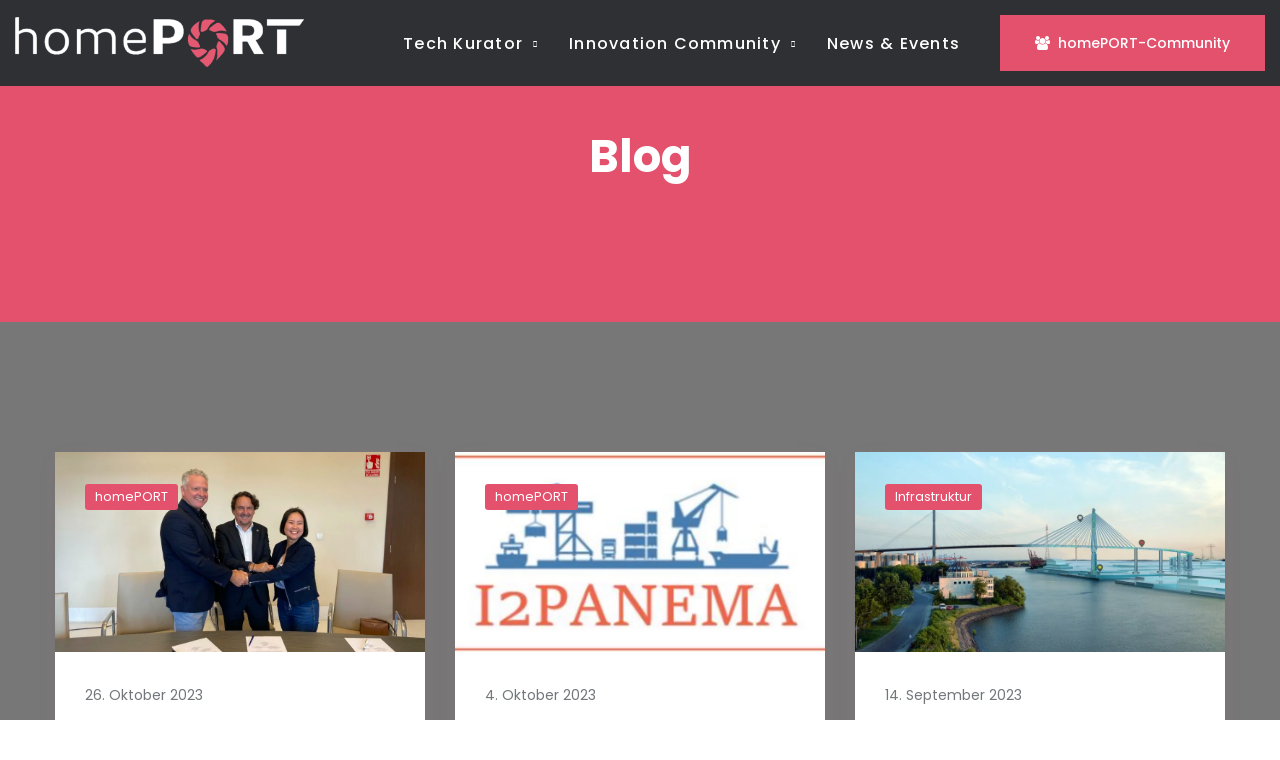

--- FILE ---
content_type: text/html; charset=UTF-8
request_url: https://dev.homeport.hamburg/tag/modern-logistics
body_size: 28759
content:
<!DOCTYPE html><html lang="de-DE"><head><meta charset="UTF-8"><title>Modern Logistics &#8211; homePORT</title><meta name='robots' content='noindex, nofollow' /><meta name="dlm-version" content="5.1.6"><link rel='dns-prefetch' href='//consent.cookiefirst.com' /><link rel='dns-prefetch' href='//js.hs-scripts.com' /><link rel='dns-prefetch' href='//www.googletagmanager.com' /><link rel="alternate" type="application/rss+xml" title="homePORT &raquo; Feed" href="https://dev.homeport.hamburg/feed" /><link rel="alternate" type="application/rss+xml" title="homePORT &raquo; Kommentar-Feed" href="https://dev.homeport.hamburg/comments/feed" /><link rel="alternate" type="application/rss+xml" title="homePORT &raquo; Modern Logistics Schlagwort-Feed" href="https://dev.homeport.hamburg/tag/modern-logistics/feed" /><style id='wp-img-auto-sizes-contain-inline-css' type='text/css'>img:is([sizes=auto i],[sizes^="auto," i]){contain-intrinsic-size:3000px 1500px}
/*# sourceURL=wp-img-auto-sizes-contain-inline-css */</style><link rel='preload stylesheet preconnect' as='style'
id='cpt-1' href='https://dev.homeport.hamburg/wp-content/cache/autoptimize/autoptimize_single_fc847f6cceafca05360289dee307f6e8.php' type='text/css' media='all' crossorigin /><link rel='preload stylesheet preconnect' as='style'
id='custom-post-types--pagination-numbers' href='https://dev.homeport.hamburg/wp-content/cache/autoptimize/autoptimize_single_9e6129bba7a5a6aeffba8c7f9166529a.php' type='text/css' media='all' crossorigin /><link rel='preload stylesheet preconnect' as='style'
id='mec-select2-style' href='https://dev.homeport.hamburg/wp-content/plugins/modern-events-calendar-lite/assets/packages/select2/select2.min.css?ver=6.3.0' type='text/css' media='all' crossorigin /><link rel='preload stylesheet preconnect' as='style'
id='mec-font-icons' href='https://dev.homeport.hamburg/wp-content/cache/autoptimize/autoptimize_single_101821013a4b0bb1d847779d283d1107.php?ver=6.9' type='text/css' media='all' crossorigin /><link rel='preload stylesheet preconnect' as='style'
id='mec-frontend-style' href='https://dev.homeport.hamburg/wp-content/plugins/modern-events-calendar-lite/assets/css/frontend.min.css?ver=6.3.0' type='text/css' media='all' crossorigin /><link rel='preload stylesheet preconnect' as='style'
id='mec-tooltip-style' href='https://dev.homeport.hamburg/wp-content/cache/autoptimize/autoptimize_single_b15ef24270546e5fe896d3ea387ea134.php?ver=6.9' type='text/css' media='all' crossorigin /><link rel='preload stylesheet preconnect' as='style'
id='mec-tooltip-shadow-style' href='https://dev.homeport.hamburg/wp-content/plugins/modern-events-calendar-lite/assets/packages/tooltip/tooltipster-sideTip-shadow.min.css?ver=6.9' type='text/css' media='all' crossorigin /><link rel='preload stylesheet preconnect' as='style'
id='featherlight' href='https://dev.homeport.hamburg/wp-content/cache/autoptimize/autoptimize_single_513382a9289a46f26896cd7c42ae34dc.php?ver=6.9' type='text/css' media='all' crossorigin /><link rel='preload stylesheet preconnect' as='style'
id='mec-custom-google-font' href='https://dev.homeport.hamburg/wp-content/cache/autoptimize/autoptimize_single_3f5af0459b56c01ece9854290728113e.php?ver=1699260648' type='text/css' media='all' crossorigin /><link rel='preload stylesheet preconnect' as='style'
id='mec-lity-style' href='https://dev.homeport.hamburg/wp-content/plugins/modern-events-calendar-lite/assets/packages/lity/lity.min.css?ver=6.9' type='text/css' media='all' crossorigin /><link rel='preload stylesheet preconnect' as='style'
id='mec-general-calendar-style' href='https://dev.homeport.hamburg/wp-content/cache/autoptimize/autoptimize_single_9c09f8356a1ddbda358fb71fd0a2bdfc.php?ver=6.9' type='text/css' media='all' crossorigin /><link rel='preload stylesheet preconnect' as='style'
id='aheto-blog-list' href='https://dev.homeport.hamburg/wp-content/cache/autoptimize/autoptimize_single_cf5d4b08e621733443bbb1ecac6ce867.php?ver=6.9' type='text/css' media='all' crossorigin /><link rel='preload stylesheet preconnect' as='style'
id='swiper' href='https://dev.homeport.hamburg/wp-content/plugins/elementor/assets/lib/swiper/v8/css/swiper.min.css?ver=8.4.5' type='text/css' media='all' crossorigin /><style id='wp-emoji-styles-inline-css' type='text/css'>img.wp-smiley, img.emoji {
		display: inline !important;
		border: none !important;
		box-shadow: none !important;
		height: 1em !important;
		width: 1em !important;
		margin: 0 0.07em !important;
		vertical-align: -0.1em !important;
		background: none !important;
		padding: 0 !important;
	}
/*# sourceURL=wp-emoji-styles-inline-css */</style><link rel='preload stylesheet preconnect' as='style'
id='wp-block-library' href='https://dev.homeport.hamburg/wp-includes/css/dist/block-library/style.min.css?ver=6.9' type='text/css' media='all' crossorigin /><style id='classic-theme-styles-inline-css' type='text/css'>/*! This file is auto-generated */
.wp-block-button__link{color:#fff;background-color:#32373c;border-radius:9999px;box-shadow:none;text-decoration:none;padding:calc(.667em + 2px) calc(1.333em + 2px);font-size:1.125em}.wp-block-file__button{background:#32373c;color:#fff;text-decoration:none}
/*# sourceURL=/wp-includes/css/classic-themes.min.css */</style><style id='global-styles-inline-css' type='text/css'>:root{--wp--preset--aspect-ratio--square: 1;--wp--preset--aspect-ratio--4-3: 4/3;--wp--preset--aspect-ratio--3-4: 3/4;--wp--preset--aspect-ratio--3-2: 3/2;--wp--preset--aspect-ratio--2-3: 2/3;--wp--preset--aspect-ratio--16-9: 16/9;--wp--preset--aspect-ratio--9-16: 9/16;--wp--preset--color--black: #000000;--wp--preset--color--cyan-bluish-gray: #abb8c3;--wp--preset--color--white: #ffffff;--wp--preset--color--pale-pink: #f78da7;--wp--preset--color--vivid-red: #cf2e2e;--wp--preset--color--luminous-vivid-orange: #ff6900;--wp--preset--color--luminous-vivid-amber: #fcb900;--wp--preset--color--light-green-cyan: #7bdcb5;--wp--preset--color--vivid-green-cyan: #00d084;--wp--preset--color--pale-cyan-blue: #8ed1fc;--wp--preset--color--vivid-cyan-blue: #0693e3;--wp--preset--color--vivid-purple: #9b51e0;--wp--preset--gradient--vivid-cyan-blue-to-vivid-purple: linear-gradient(135deg,rgb(6,147,227) 0%,rgb(155,81,224) 100%);--wp--preset--gradient--light-green-cyan-to-vivid-green-cyan: linear-gradient(135deg,rgb(122,220,180) 0%,rgb(0,208,130) 100%);--wp--preset--gradient--luminous-vivid-amber-to-luminous-vivid-orange: linear-gradient(135deg,rgb(252,185,0) 0%,rgb(255,105,0) 100%);--wp--preset--gradient--luminous-vivid-orange-to-vivid-red: linear-gradient(135deg,rgb(255,105,0) 0%,rgb(207,46,46) 100%);--wp--preset--gradient--very-light-gray-to-cyan-bluish-gray: linear-gradient(135deg,rgb(238,238,238) 0%,rgb(169,184,195) 100%);--wp--preset--gradient--cool-to-warm-spectrum: linear-gradient(135deg,rgb(74,234,220) 0%,rgb(151,120,209) 20%,rgb(207,42,186) 40%,rgb(238,44,130) 60%,rgb(251,105,98) 80%,rgb(254,248,76) 100%);--wp--preset--gradient--blush-light-purple: linear-gradient(135deg,rgb(255,206,236) 0%,rgb(152,150,240) 100%);--wp--preset--gradient--blush-bordeaux: linear-gradient(135deg,rgb(254,205,165) 0%,rgb(254,45,45) 50%,rgb(107,0,62) 100%);--wp--preset--gradient--luminous-dusk: linear-gradient(135deg,rgb(255,203,112) 0%,rgb(199,81,192) 50%,rgb(65,88,208) 100%);--wp--preset--gradient--pale-ocean: linear-gradient(135deg,rgb(255,245,203) 0%,rgb(182,227,212) 50%,rgb(51,167,181) 100%);--wp--preset--gradient--electric-grass: linear-gradient(135deg,rgb(202,248,128) 0%,rgb(113,206,126) 100%);--wp--preset--gradient--midnight: linear-gradient(135deg,rgb(2,3,129) 0%,rgb(40,116,252) 100%);--wp--preset--font-size--small: 13px;--wp--preset--font-size--medium: 20px;--wp--preset--font-size--large: 36px;--wp--preset--font-size--x-large: 42px;--wp--preset--spacing--20: 0.44rem;--wp--preset--spacing--30: 0.67rem;--wp--preset--spacing--40: 1rem;--wp--preset--spacing--50: 1.5rem;--wp--preset--spacing--60: 2.25rem;--wp--preset--spacing--70: 3.38rem;--wp--preset--spacing--80: 5.06rem;--wp--preset--shadow--natural: 6px 6px 9px rgba(0, 0, 0, 0.2);--wp--preset--shadow--deep: 12px 12px 50px rgba(0, 0, 0, 0.4);--wp--preset--shadow--sharp: 6px 6px 0px rgba(0, 0, 0, 0.2);--wp--preset--shadow--outlined: 6px 6px 0px -3px rgb(255, 255, 255), 6px 6px rgb(0, 0, 0);--wp--preset--shadow--crisp: 6px 6px 0px rgb(0, 0, 0);}:where(.is-layout-flex){gap: 0.5em;}:where(.is-layout-grid){gap: 0.5em;}body .is-layout-flex{display: flex;}.is-layout-flex{flex-wrap: wrap;align-items: center;}.is-layout-flex > :is(*, div){margin: 0;}body .is-layout-grid{display: grid;}.is-layout-grid > :is(*, div){margin: 0;}:where(.wp-block-columns.is-layout-flex){gap: 2em;}:where(.wp-block-columns.is-layout-grid){gap: 2em;}:where(.wp-block-post-template.is-layout-flex){gap: 1.25em;}:where(.wp-block-post-template.is-layout-grid){gap: 1.25em;}.has-black-color{color: var(--wp--preset--color--black) !important;}.has-cyan-bluish-gray-color{color: var(--wp--preset--color--cyan-bluish-gray) !important;}.has-white-color{color: var(--wp--preset--color--white) !important;}.has-pale-pink-color{color: var(--wp--preset--color--pale-pink) !important;}.has-vivid-red-color{color: var(--wp--preset--color--vivid-red) !important;}.has-luminous-vivid-orange-color{color: var(--wp--preset--color--luminous-vivid-orange) !important;}.has-luminous-vivid-amber-color{color: var(--wp--preset--color--luminous-vivid-amber) !important;}.has-light-green-cyan-color{color: var(--wp--preset--color--light-green-cyan) !important;}.has-vivid-green-cyan-color{color: var(--wp--preset--color--vivid-green-cyan) !important;}.has-pale-cyan-blue-color{color: var(--wp--preset--color--pale-cyan-blue) !important;}.has-vivid-cyan-blue-color{color: var(--wp--preset--color--vivid-cyan-blue) !important;}.has-vivid-purple-color{color: var(--wp--preset--color--vivid-purple) !important;}.has-black-background-color{background-color: var(--wp--preset--color--black) !important;}.has-cyan-bluish-gray-background-color{background-color: var(--wp--preset--color--cyan-bluish-gray) !important;}.has-white-background-color{background-color: var(--wp--preset--color--white) !important;}.has-pale-pink-background-color{background-color: var(--wp--preset--color--pale-pink) !important;}.has-vivid-red-background-color{background-color: var(--wp--preset--color--vivid-red) !important;}.has-luminous-vivid-orange-background-color{background-color: var(--wp--preset--color--luminous-vivid-orange) !important;}.has-luminous-vivid-amber-background-color{background-color: var(--wp--preset--color--luminous-vivid-amber) !important;}.has-light-green-cyan-background-color{background-color: var(--wp--preset--color--light-green-cyan) !important;}.has-vivid-green-cyan-background-color{background-color: var(--wp--preset--color--vivid-green-cyan) !important;}.has-pale-cyan-blue-background-color{background-color: var(--wp--preset--color--pale-cyan-blue) !important;}.has-vivid-cyan-blue-background-color{background-color: var(--wp--preset--color--vivid-cyan-blue) !important;}.has-vivid-purple-background-color{background-color: var(--wp--preset--color--vivid-purple) !important;}.has-black-border-color{border-color: var(--wp--preset--color--black) !important;}.has-cyan-bluish-gray-border-color{border-color: var(--wp--preset--color--cyan-bluish-gray) !important;}.has-white-border-color{border-color: var(--wp--preset--color--white) !important;}.has-pale-pink-border-color{border-color: var(--wp--preset--color--pale-pink) !important;}.has-vivid-red-border-color{border-color: var(--wp--preset--color--vivid-red) !important;}.has-luminous-vivid-orange-border-color{border-color: var(--wp--preset--color--luminous-vivid-orange) !important;}.has-luminous-vivid-amber-border-color{border-color: var(--wp--preset--color--luminous-vivid-amber) !important;}.has-light-green-cyan-border-color{border-color: var(--wp--preset--color--light-green-cyan) !important;}.has-vivid-green-cyan-border-color{border-color: var(--wp--preset--color--vivid-green-cyan) !important;}.has-pale-cyan-blue-border-color{border-color: var(--wp--preset--color--pale-cyan-blue) !important;}.has-vivid-cyan-blue-border-color{border-color: var(--wp--preset--color--vivid-cyan-blue) !important;}.has-vivid-purple-border-color{border-color: var(--wp--preset--color--vivid-purple) !important;}.has-vivid-cyan-blue-to-vivid-purple-gradient-background{background: var(--wp--preset--gradient--vivid-cyan-blue-to-vivid-purple) !important;}.has-light-green-cyan-to-vivid-green-cyan-gradient-background{background: var(--wp--preset--gradient--light-green-cyan-to-vivid-green-cyan) !important;}.has-luminous-vivid-amber-to-luminous-vivid-orange-gradient-background{background: var(--wp--preset--gradient--luminous-vivid-amber-to-luminous-vivid-orange) !important;}.has-luminous-vivid-orange-to-vivid-red-gradient-background{background: var(--wp--preset--gradient--luminous-vivid-orange-to-vivid-red) !important;}.has-very-light-gray-to-cyan-bluish-gray-gradient-background{background: var(--wp--preset--gradient--very-light-gray-to-cyan-bluish-gray) !important;}.has-cool-to-warm-spectrum-gradient-background{background: var(--wp--preset--gradient--cool-to-warm-spectrum) !important;}.has-blush-light-purple-gradient-background{background: var(--wp--preset--gradient--blush-light-purple) !important;}.has-blush-bordeaux-gradient-background{background: var(--wp--preset--gradient--blush-bordeaux) !important;}.has-luminous-dusk-gradient-background{background: var(--wp--preset--gradient--luminous-dusk) !important;}.has-pale-ocean-gradient-background{background: var(--wp--preset--gradient--pale-ocean) !important;}.has-electric-grass-gradient-background{background: var(--wp--preset--gradient--electric-grass) !important;}.has-midnight-gradient-background{background: var(--wp--preset--gradient--midnight) !important;}.has-small-font-size{font-size: var(--wp--preset--font-size--small) !important;}.has-medium-font-size{font-size: var(--wp--preset--font-size--medium) !important;}.has-large-font-size{font-size: var(--wp--preset--font-size--large) !important;}.has-x-large-font-size{font-size: var(--wp--preset--font-size--x-large) !important;}
:where(.wp-block-post-template.is-layout-flex){gap: 1.25em;}:where(.wp-block-post-template.is-layout-grid){gap: 1.25em;}
:where(.wp-block-term-template.is-layout-flex){gap: 1.25em;}:where(.wp-block-term-template.is-layout-grid){gap: 1.25em;}
:where(.wp-block-columns.is-layout-flex){gap: 2em;}:where(.wp-block-columns.is-layout-grid){gap: 2em;}
:root :where(.wp-block-pullquote){font-size: 1.5em;line-height: 1.6;}
/*# sourceURL=global-styles-inline-css */</style><link rel='preload stylesheet preconnect' as='style'
id='contact-form-7' href='https://dev.homeport.hamburg/wp-content/cache/autoptimize/autoptimize_single_64ac31699f5326cb3c76122498b76f66.php?ver=6.1.4' type='text/css' media='all' crossorigin /><link rel='preload stylesheet preconnect' as='style'
id='cookiefirst-plugin' href='https://dev.homeport.hamburg/wp-content/plugins/cookiefirst-plugin/public/css/cookiefirst-plugin-public.css?ver=1.0.0' type='text/css' media='all' crossorigin /><link rel='preload stylesheet preconnect' as='style'
id='moovit-child-css' href='https://dev.homeport.hamburg/wp-content/themes/moovit-child-theme/style.css?ver=6.9' type='text/css' media='all' crossorigin /><link rel='preload stylesheet preconnect' as='style'
id='moovit-fonts' href='https://dev.homeport.hamburg/wp-content/cache/autoptimize/autoptimize_single_30c419958bfaa74dc723115ec1d7ec82.php?ver=1699260648' type='text/css' media='all' crossorigin /><link rel='preload stylesheet preconnect' as='style'
id='ionicons' href='https://dev.homeport.hamburg/wp-content/plugins/aheto/assets/fonts/ionicons.min.css' type='text/css' media='all' crossorigin /><link rel='preload stylesheet preconnect' as='style'
id='bootstrap' href='https://dev.homeport.hamburg/wp-content/cache/autoptimize/autoptimize_single_06143d108773aae9a14d23f3fbd7ec85.php?ver=6.9' type='text/css' media='all' crossorigin /><link rel='preload stylesheet preconnect' as='style'
id='moovit-general' href='https://dev.homeport.hamburg/wp-content/cache/autoptimize/autoptimize_single_b9727e5d5847f823b271980f8f23082f.php?ver=6.9' type='text/css' media='all' crossorigin /><link rel='preload stylesheet preconnect' as='style'
id='moovit-shop' href='https://dev.homeport.hamburg/wp-content/cache/autoptimize/autoptimize_single_010ec2dbc907be4c1e79085138673b47.php?ver=6.9' type='text/css' media='all' crossorigin /><link rel='preload stylesheet preconnect' as='style'
id='moovit-main-style' href='https://dev.homeport.hamburg/wp-content/cache/autoptimize/autoptimize_single_f039ca9c03c26920574be52b72379aa6.php?ver=6.9' type='text/css' media='all' crossorigin /><link rel='preload stylesheet preconnect' as='style'
id='moovit-style' href='https://dev.homeport.hamburg/wp-content/cache/autoptimize/autoptimize_single_8a5f6755f52864886c55650419cf4807.php?ver=6.9' type='text/css' media='all' crossorigin /><link rel='preload stylesheet preconnect' as='style'
id='elementor-icons' href='https://dev.homeport.hamburg/wp-content/plugins/elementor/assets/lib/eicons/css/elementor-icons.min.css?ver=5.45.0' type='text/css' media='all' crossorigin /><link rel='preload stylesheet preconnect' as='style'
id='elementor-frontend' href='https://dev.homeport.hamburg/wp-content/plugins/elementor/assets/css/frontend.min.css?ver=3.34.1' type='text/css' media='all' crossorigin /><style id='elementor-frontend-inline-css' type='text/css'>@-webkit-keyframes ha_fadeIn{0%{opacity:0}to{opacity:1}}@keyframes ha_fadeIn{0%{opacity:0}to{opacity:1}}@-webkit-keyframes ha_zoomIn{0%{opacity:0;-webkit-transform:scale3d(.3,.3,.3);transform:scale3d(.3,.3,.3)}50%{opacity:1}}@keyframes ha_zoomIn{0%{opacity:0;-webkit-transform:scale3d(.3,.3,.3);transform:scale3d(.3,.3,.3)}50%{opacity:1}}@-webkit-keyframes ha_rollIn{0%{opacity:0;-webkit-transform:translate3d(-100%,0,0) rotate3d(0,0,1,-120deg);transform:translate3d(-100%,0,0) rotate3d(0,0,1,-120deg)}to{opacity:1}}@keyframes ha_rollIn{0%{opacity:0;-webkit-transform:translate3d(-100%,0,0) rotate3d(0,0,1,-120deg);transform:translate3d(-100%,0,0) rotate3d(0,0,1,-120deg)}to{opacity:1}}@-webkit-keyframes ha_bounce{0%,20%,53%,to{-webkit-animation-timing-function:cubic-bezier(.215,.61,.355,1);animation-timing-function:cubic-bezier(.215,.61,.355,1)}40%,43%{-webkit-transform:translate3d(0,-30px,0) scaleY(1.1);transform:translate3d(0,-30px,0) scaleY(1.1);-webkit-animation-timing-function:cubic-bezier(.755,.05,.855,.06);animation-timing-function:cubic-bezier(.755,.05,.855,.06)}70%{-webkit-transform:translate3d(0,-15px,0) scaleY(1.05);transform:translate3d(0,-15px,0) scaleY(1.05);-webkit-animation-timing-function:cubic-bezier(.755,.05,.855,.06);animation-timing-function:cubic-bezier(.755,.05,.855,.06)}80%{-webkit-transition-timing-function:cubic-bezier(.215,.61,.355,1);transition-timing-function:cubic-bezier(.215,.61,.355,1);-webkit-transform:translate3d(0,0,0) scaleY(.95);transform:translate3d(0,0,0) scaleY(.95)}90%{-webkit-transform:translate3d(0,-4px,0) scaleY(1.02);transform:translate3d(0,-4px,0) scaleY(1.02)}}@keyframes ha_bounce{0%,20%,53%,to{-webkit-animation-timing-function:cubic-bezier(.215,.61,.355,1);animation-timing-function:cubic-bezier(.215,.61,.355,1)}40%,43%{-webkit-transform:translate3d(0,-30px,0) scaleY(1.1);transform:translate3d(0,-30px,0) scaleY(1.1);-webkit-animation-timing-function:cubic-bezier(.755,.05,.855,.06);animation-timing-function:cubic-bezier(.755,.05,.855,.06)}70%{-webkit-transform:translate3d(0,-15px,0) scaleY(1.05);transform:translate3d(0,-15px,0) scaleY(1.05);-webkit-animation-timing-function:cubic-bezier(.755,.05,.855,.06);animation-timing-function:cubic-bezier(.755,.05,.855,.06)}80%{-webkit-transition-timing-function:cubic-bezier(.215,.61,.355,1);transition-timing-function:cubic-bezier(.215,.61,.355,1);-webkit-transform:translate3d(0,0,0) scaleY(.95);transform:translate3d(0,0,0) scaleY(.95)}90%{-webkit-transform:translate3d(0,-4px,0) scaleY(1.02);transform:translate3d(0,-4px,0) scaleY(1.02)}}@-webkit-keyframes ha_bounceIn{0%,20%,40%,60%,80%,to{-webkit-animation-timing-function:cubic-bezier(.215,.61,.355,1);animation-timing-function:cubic-bezier(.215,.61,.355,1)}0%{opacity:0;-webkit-transform:scale3d(.3,.3,.3);transform:scale3d(.3,.3,.3)}20%{-webkit-transform:scale3d(1.1,1.1,1.1);transform:scale3d(1.1,1.1,1.1)}40%{-webkit-transform:scale3d(.9,.9,.9);transform:scale3d(.9,.9,.9)}60%{opacity:1;-webkit-transform:scale3d(1.03,1.03,1.03);transform:scale3d(1.03,1.03,1.03)}80%{-webkit-transform:scale3d(.97,.97,.97);transform:scale3d(.97,.97,.97)}to{opacity:1}}@keyframes ha_bounceIn{0%,20%,40%,60%,80%,to{-webkit-animation-timing-function:cubic-bezier(.215,.61,.355,1);animation-timing-function:cubic-bezier(.215,.61,.355,1)}0%{opacity:0;-webkit-transform:scale3d(.3,.3,.3);transform:scale3d(.3,.3,.3)}20%{-webkit-transform:scale3d(1.1,1.1,1.1);transform:scale3d(1.1,1.1,1.1)}40%{-webkit-transform:scale3d(.9,.9,.9);transform:scale3d(.9,.9,.9)}60%{opacity:1;-webkit-transform:scale3d(1.03,1.03,1.03);transform:scale3d(1.03,1.03,1.03)}80%{-webkit-transform:scale3d(.97,.97,.97);transform:scale3d(.97,.97,.97)}to{opacity:1}}@-webkit-keyframes ha_flipInX{0%{opacity:0;-webkit-transform:perspective(400px) rotate3d(1,0,0,90deg);transform:perspective(400px) rotate3d(1,0,0,90deg);-webkit-animation-timing-function:ease-in;animation-timing-function:ease-in}40%{-webkit-transform:perspective(400px) rotate3d(1,0,0,-20deg);transform:perspective(400px) rotate3d(1,0,0,-20deg);-webkit-animation-timing-function:ease-in;animation-timing-function:ease-in}60%{opacity:1;-webkit-transform:perspective(400px) rotate3d(1,0,0,10deg);transform:perspective(400px) rotate3d(1,0,0,10deg)}80%{-webkit-transform:perspective(400px) rotate3d(1,0,0,-5deg);transform:perspective(400px) rotate3d(1,0,0,-5deg)}}@keyframes ha_flipInX{0%{opacity:0;-webkit-transform:perspective(400px) rotate3d(1,0,0,90deg);transform:perspective(400px) rotate3d(1,0,0,90deg);-webkit-animation-timing-function:ease-in;animation-timing-function:ease-in}40%{-webkit-transform:perspective(400px) rotate3d(1,0,0,-20deg);transform:perspective(400px) rotate3d(1,0,0,-20deg);-webkit-animation-timing-function:ease-in;animation-timing-function:ease-in}60%{opacity:1;-webkit-transform:perspective(400px) rotate3d(1,0,0,10deg);transform:perspective(400px) rotate3d(1,0,0,10deg)}80%{-webkit-transform:perspective(400px) rotate3d(1,0,0,-5deg);transform:perspective(400px) rotate3d(1,0,0,-5deg)}}@-webkit-keyframes ha_flipInY{0%{opacity:0;-webkit-transform:perspective(400px) rotate3d(0,1,0,90deg);transform:perspective(400px) rotate3d(0,1,0,90deg);-webkit-animation-timing-function:ease-in;animation-timing-function:ease-in}40%{-webkit-transform:perspective(400px) rotate3d(0,1,0,-20deg);transform:perspective(400px) rotate3d(0,1,0,-20deg);-webkit-animation-timing-function:ease-in;animation-timing-function:ease-in}60%{opacity:1;-webkit-transform:perspective(400px) rotate3d(0,1,0,10deg);transform:perspective(400px) rotate3d(0,1,0,10deg)}80%{-webkit-transform:perspective(400px) rotate3d(0,1,0,-5deg);transform:perspective(400px) rotate3d(0,1,0,-5deg)}}@keyframes ha_flipInY{0%{opacity:0;-webkit-transform:perspective(400px) rotate3d(0,1,0,90deg);transform:perspective(400px) rotate3d(0,1,0,90deg);-webkit-animation-timing-function:ease-in;animation-timing-function:ease-in}40%{-webkit-transform:perspective(400px) rotate3d(0,1,0,-20deg);transform:perspective(400px) rotate3d(0,1,0,-20deg);-webkit-animation-timing-function:ease-in;animation-timing-function:ease-in}60%{opacity:1;-webkit-transform:perspective(400px) rotate3d(0,1,0,10deg);transform:perspective(400px) rotate3d(0,1,0,10deg)}80%{-webkit-transform:perspective(400px) rotate3d(0,1,0,-5deg);transform:perspective(400px) rotate3d(0,1,0,-5deg)}}@-webkit-keyframes ha_swing{20%{-webkit-transform:rotate3d(0,0,1,15deg);transform:rotate3d(0,0,1,15deg)}40%{-webkit-transform:rotate3d(0,0,1,-10deg);transform:rotate3d(0,0,1,-10deg)}60%{-webkit-transform:rotate3d(0,0,1,5deg);transform:rotate3d(0,0,1,5deg)}80%{-webkit-transform:rotate3d(0,0,1,-5deg);transform:rotate3d(0,0,1,-5deg)}}@keyframes ha_swing{20%{-webkit-transform:rotate3d(0,0,1,15deg);transform:rotate3d(0,0,1,15deg)}40%{-webkit-transform:rotate3d(0,0,1,-10deg);transform:rotate3d(0,0,1,-10deg)}60%{-webkit-transform:rotate3d(0,0,1,5deg);transform:rotate3d(0,0,1,5deg)}80%{-webkit-transform:rotate3d(0,0,1,-5deg);transform:rotate3d(0,0,1,-5deg)}}@-webkit-keyframes ha_slideInDown{0%{visibility:visible;-webkit-transform:translate3d(0,-100%,0);transform:translate3d(0,-100%,0)}}@keyframes ha_slideInDown{0%{visibility:visible;-webkit-transform:translate3d(0,-100%,0);transform:translate3d(0,-100%,0)}}@-webkit-keyframes ha_slideInUp{0%{visibility:visible;-webkit-transform:translate3d(0,100%,0);transform:translate3d(0,100%,0)}}@keyframes ha_slideInUp{0%{visibility:visible;-webkit-transform:translate3d(0,100%,0);transform:translate3d(0,100%,0)}}@-webkit-keyframes ha_slideInLeft{0%{visibility:visible;-webkit-transform:translate3d(-100%,0,0);transform:translate3d(-100%,0,0)}}@keyframes ha_slideInLeft{0%{visibility:visible;-webkit-transform:translate3d(-100%,0,0);transform:translate3d(-100%,0,0)}}@-webkit-keyframes ha_slideInRight{0%{visibility:visible;-webkit-transform:translate3d(100%,0,0);transform:translate3d(100%,0,0)}}@keyframes ha_slideInRight{0%{visibility:visible;-webkit-transform:translate3d(100%,0,0);transform:translate3d(100%,0,0)}}.ha_fadeIn{-webkit-animation-name:ha_fadeIn;animation-name:ha_fadeIn}.ha_zoomIn{-webkit-animation-name:ha_zoomIn;animation-name:ha_zoomIn}.ha_rollIn{-webkit-animation-name:ha_rollIn;animation-name:ha_rollIn}.ha_bounce{-webkit-transform-origin:center bottom;-ms-transform-origin:center bottom;transform-origin:center bottom;-webkit-animation-name:ha_bounce;animation-name:ha_bounce}.ha_bounceIn{-webkit-animation-name:ha_bounceIn;animation-name:ha_bounceIn;-webkit-animation-duration:.75s;-webkit-animation-duration:calc(var(--animate-duration)*.75);animation-duration:.75s;animation-duration:calc(var(--animate-duration)*.75)}.ha_flipInX,.ha_flipInY{-webkit-animation-name:ha_flipInX;animation-name:ha_flipInX;-webkit-backface-visibility:visible!important;backface-visibility:visible!important}.ha_flipInY{-webkit-animation-name:ha_flipInY;animation-name:ha_flipInY}.ha_swing{-webkit-transform-origin:top center;-ms-transform-origin:top center;transform-origin:top center;-webkit-animation-name:ha_swing;animation-name:ha_swing}.ha_slideInDown{-webkit-animation-name:ha_slideInDown;animation-name:ha_slideInDown}.ha_slideInUp{-webkit-animation-name:ha_slideInUp;animation-name:ha_slideInUp}.ha_slideInLeft{-webkit-animation-name:ha_slideInLeft;animation-name:ha_slideInLeft}.ha_slideInRight{-webkit-animation-name:ha_slideInRight;animation-name:ha_slideInRight}.ha-css-transform-yes{-webkit-transition-duration:var(--ha-tfx-transition-duration, .2s);transition-duration:var(--ha-tfx-transition-duration, .2s);-webkit-transition-property:-webkit-transform;transition-property:transform;transition-property:transform,-webkit-transform;-webkit-transform:translate(var(--ha-tfx-translate-x, 0),var(--ha-tfx-translate-y, 0)) scale(var(--ha-tfx-scale-x, 1),var(--ha-tfx-scale-y, 1)) skew(var(--ha-tfx-skew-x, 0),var(--ha-tfx-skew-y, 0)) rotateX(var(--ha-tfx-rotate-x, 0)) rotateY(var(--ha-tfx-rotate-y, 0)) rotateZ(var(--ha-tfx-rotate-z, 0));transform:translate(var(--ha-tfx-translate-x, 0),var(--ha-tfx-translate-y, 0)) scale(var(--ha-tfx-scale-x, 1),var(--ha-tfx-scale-y, 1)) skew(var(--ha-tfx-skew-x, 0),var(--ha-tfx-skew-y, 0)) rotateX(var(--ha-tfx-rotate-x, 0)) rotateY(var(--ha-tfx-rotate-y, 0)) rotateZ(var(--ha-tfx-rotate-z, 0))}.ha-css-transform-yes:hover{-webkit-transform:translate(var(--ha-tfx-translate-x-hover, var(--ha-tfx-translate-x, 0)),var(--ha-tfx-translate-y-hover, var(--ha-tfx-translate-y, 0))) scale(var(--ha-tfx-scale-x-hover, var(--ha-tfx-scale-x, 1)),var(--ha-tfx-scale-y-hover, var(--ha-tfx-scale-y, 1))) skew(var(--ha-tfx-skew-x-hover, var(--ha-tfx-skew-x, 0)),var(--ha-tfx-skew-y-hover, var(--ha-tfx-skew-y, 0))) rotateX(var(--ha-tfx-rotate-x-hover, var(--ha-tfx-rotate-x, 0))) rotateY(var(--ha-tfx-rotate-y-hover, var(--ha-tfx-rotate-y, 0))) rotateZ(var(--ha-tfx-rotate-z-hover, var(--ha-tfx-rotate-z, 0)));transform:translate(var(--ha-tfx-translate-x-hover, var(--ha-tfx-translate-x, 0)),var(--ha-tfx-translate-y-hover, var(--ha-tfx-translate-y, 0))) scale(var(--ha-tfx-scale-x-hover, var(--ha-tfx-scale-x, 1)),var(--ha-tfx-scale-y-hover, var(--ha-tfx-scale-y, 1))) skew(var(--ha-tfx-skew-x-hover, var(--ha-tfx-skew-x, 0)),var(--ha-tfx-skew-y-hover, var(--ha-tfx-skew-y, 0))) rotateX(var(--ha-tfx-rotate-x-hover, var(--ha-tfx-rotate-x, 0))) rotateY(var(--ha-tfx-rotate-y-hover, var(--ha-tfx-rotate-y, 0))) rotateZ(var(--ha-tfx-rotate-z-hover, var(--ha-tfx-rotate-z, 0)))}.happy-addon>.elementor-widget-container{word-wrap:break-word;overflow-wrap:break-word}.happy-addon>.elementor-widget-container,.happy-addon>.elementor-widget-container *{-webkit-box-sizing:border-box;box-sizing:border-box}.happy-addon:not(:has(.elementor-widget-container)),.happy-addon:not(:has(.elementor-widget-container)) *{-webkit-box-sizing:border-box;box-sizing:border-box;word-wrap:break-word;overflow-wrap:break-word}.happy-addon p:empty{display:none}.happy-addon .elementor-inline-editing{min-height:auto!important}.happy-addon-pro img{max-width:100%;height:auto;-o-object-fit:cover;object-fit:cover}.ha-screen-reader-text{position:absolute;overflow:hidden;clip:rect(1px,1px,1px,1px);margin:-1px;padding:0;width:1px;height:1px;border:0;word-wrap:normal!important;-webkit-clip-path:inset(50%);clip-path:inset(50%)}.ha-has-bg-overlay>.elementor-widget-container{position:relative;z-index:1}.ha-has-bg-overlay>.elementor-widget-container:before{position:absolute;top:0;left:0;z-index:-1;width:100%;height:100%;content:""}.ha-has-bg-overlay:not(:has(.elementor-widget-container)){position:relative;z-index:1}.ha-has-bg-overlay:not(:has(.elementor-widget-container)):before{position:absolute;top:0;left:0;z-index:-1;width:100%;height:100%;content:""}.ha-popup--is-enabled .ha-js-popup,.ha-popup--is-enabled .ha-js-popup img{cursor:-webkit-zoom-in!important;cursor:zoom-in!important}.mfp-wrap .mfp-arrow,.mfp-wrap .mfp-close{background-color:transparent}.mfp-wrap .mfp-arrow:focus,.mfp-wrap .mfp-close:focus{outline-width:thin}.ha-advanced-tooltip-enable{position:relative;cursor:pointer;--ha-tooltip-arrow-color:black;--ha-tooltip-arrow-distance:0}.ha-advanced-tooltip-enable .ha-advanced-tooltip-content{position:absolute;z-index:999;display:none;padding:5px 0;width:120px;height:auto;border-radius:6px;background-color:#000;color:#fff;text-align:center;opacity:0}.ha-advanced-tooltip-enable .ha-advanced-tooltip-content::after{position:absolute;border-width:5px;border-style:solid;content:""}.ha-advanced-tooltip-enable .ha-advanced-tooltip-content.no-arrow::after{visibility:hidden}.ha-advanced-tooltip-enable .ha-advanced-tooltip-content.show{display:inline-block;opacity:1}.ha-advanced-tooltip-enable.ha-advanced-tooltip-top .ha-advanced-tooltip-content,body[data-elementor-device-mode=tablet] .ha-advanced-tooltip-enable.ha-advanced-tooltip-tablet-top .ha-advanced-tooltip-content{top:unset;right:0;bottom:calc(101% + var(--ha-tooltip-arrow-distance));left:0;margin:0 auto}.ha-advanced-tooltip-enable.ha-advanced-tooltip-top .ha-advanced-tooltip-content::after,body[data-elementor-device-mode=tablet] .ha-advanced-tooltip-enable.ha-advanced-tooltip-tablet-top .ha-advanced-tooltip-content::after{top:100%;right:unset;bottom:unset;left:50%;border-color:var(--ha-tooltip-arrow-color) transparent transparent transparent;-webkit-transform:translateX(-50%);-ms-transform:translateX(-50%);transform:translateX(-50%)}.ha-advanced-tooltip-enable.ha-advanced-tooltip-bottom .ha-advanced-tooltip-content,body[data-elementor-device-mode=tablet] .ha-advanced-tooltip-enable.ha-advanced-tooltip-tablet-bottom .ha-advanced-tooltip-content{top:calc(101% + var(--ha-tooltip-arrow-distance));right:0;bottom:unset;left:0;margin:0 auto}.ha-advanced-tooltip-enable.ha-advanced-tooltip-bottom .ha-advanced-tooltip-content::after,body[data-elementor-device-mode=tablet] .ha-advanced-tooltip-enable.ha-advanced-tooltip-tablet-bottom .ha-advanced-tooltip-content::after{top:unset;right:unset;bottom:100%;left:50%;border-color:transparent transparent var(--ha-tooltip-arrow-color) transparent;-webkit-transform:translateX(-50%);-ms-transform:translateX(-50%);transform:translateX(-50%)}.ha-advanced-tooltip-enable.ha-advanced-tooltip-left .ha-advanced-tooltip-content,body[data-elementor-device-mode=tablet] .ha-advanced-tooltip-enable.ha-advanced-tooltip-tablet-left .ha-advanced-tooltip-content{top:50%;right:calc(101% + var(--ha-tooltip-arrow-distance));bottom:unset;left:unset;-webkit-transform:translateY(-50%);-ms-transform:translateY(-50%);transform:translateY(-50%)}.ha-advanced-tooltip-enable.ha-advanced-tooltip-left .ha-advanced-tooltip-content::after,body[data-elementor-device-mode=tablet] .ha-advanced-tooltip-enable.ha-advanced-tooltip-tablet-left .ha-advanced-tooltip-content::after{top:50%;right:unset;bottom:unset;left:100%;border-color:transparent transparent transparent var(--ha-tooltip-arrow-color);-webkit-transform:translateY(-50%);-ms-transform:translateY(-50%);transform:translateY(-50%)}.ha-advanced-tooltip-enable.ha-advanced-tooltip-right .ha-advanced-tooltip-content,body[data-elementor-device-mode=tablet] .ha-advanced-tooltip-enable.ha-advanced-tooltip-tablet-right .ha-advanced-tooltip-content{top:50%;right:unset;bottom:unset;left:calc(101% + var(--ha-tooltip-arrow-distance));-webkit-transform:translateY(-50%);-ms-transform:translateY(-50%);transform:translateY(-50%)}.ha-advanced-tooltip-enable.ha-advanced-tooltip-right .ha-advanced-tooltip-content::after,body[data-elementor-device-mode=tablet] .ha-advanced-tooltip-enable.ha-advanced-tooltip-tablet-right .ha-advanced-tooltip-content::after{top:50%;right:100%;bottom:unset;left:unset;border-color:transparent var(--ha-tooltip-arrow-color) transparent transparent;-webkit-transform:translateY(-50%);-ms-transform:translateY(-50%);transform:translateY(-50%)}body[data-elementor-device-mode=mobile] .ha-advanced-tooltip-enable.ha-advanced-tooltip-mobile-top .ha-advanced-tooltip-content{top:unset;right:0;bottom:calc(101% + var(--ha-tooltip-arrow-distance));left:0;margin:0 auto}body[data-elementor-device-mode=mobile] .ha-advanced-tooltip-enable.ha-advanced-tooltip-mobile-top .ha-advanced-tooltip-content::after{top:100%;right:unset;bottom:unset;left:50%;border-color:var(--ha-tooltip-arrow-color) transparent transparent transparent;-webkit-transform:translateX(-50%);-ms-transform:translateX(-50%);transform:translateX(-50%)}body[data-elementor-device-mode=mobile] .ha-advanced-tooltip-enable.ha-advanced-tooltip-mobile-bottom .ha-advanced-tooltip-content{top:calc(101% + var(--ha-tooltip-arrow-distance));right:0;bottom:unset;left:0;margin:0 auto}body[data-elementor-device-mode=mobile] .ha-advanced-tooltip-enable.ha-advanced-tooltip-mobile-bottom .ha-advanced-tooltip-content::after{top:unset;right:unset;bottom:100%;left:50%;border-color:transparent transparent var(--ha-tooltip-arrow-color) transparent;-webkit-transform:translateX(-50%);-ms-transform:translateX(-50%);transform:translateX(-50%)}body[data-elementor-device-mode=mobile] .ha-advanced-tooltip-enable.ha-advanced-tooltip-mobile-left .ha-advanced-tooltip-content{top:50%;right:calc(101% + var(--ha-tooltip-arrow-distance));bottom:unset;left:unset;-webkit-transform:translateY(-50%);-ms-transform:translateY(-50%);transform:translateY(-50%)}body[data-elementor-device-mode=mobile] .ha-advanced-tooltip-enable.ha-advanced-tooltip-mobile-left .ha-advanced-tooltip-content::after{top:50%;right:unset;bottom:unset;left:100%;border-color:transparent transparent transparent var(--ha-tooltip-arrow-color);-webkit-transform:translateY(-50%);-ms-transform:translateY(-50%);transform:translateY(-50%)}body[data-elementor-device-mode=mobile] .ha-advanced-tooltip-enable.ha-advanced-tooltip-mobile-right .ha-advanced-tooltip-content{top:50%;right:unset;bottom:unset;left:calc(101% + var(--ha-tooltip-arrow-distance));-webkit-transform:translateY(-50%);-ms-transform:translateY(-50%);transform:translateY(-50%)}body[data-elementor-device-mode=mobile] .ha-advanced-tooltip-enable.ha-advanced-tooltip-mobile-right .ha-advanced-tooltip-content::after{top:50%;right:100%;bottom:unset;left:unset;border-color:transparent var(--ha-tooltip-arrow-color) transparent transparent;-webkit-transform:translateY(-50%);-ms-transform:translateY(-50%);transform:translateY(-50%)}body.elementor-editor-active .happy-addon.ha-gravityforms .gform_wrapper{display:block!important}.ha-scroll-to-top-wrap.ha-scroll-to-top-hide{display:none}.ha-scroll-to-top-wrap.edit-mode,.ha-scroll-to-top-wrap.single-page-off{display:none!important}.ha-scroll-to-top-button{position:fixed;right:15px;bottom:15px;z-index:9999;display:-webkit-box;display:-webkit-flex;display:-ms-flexbox;display:flex;-webkit-box-align:center;-webkit-align-items:center;align-items:center;-ms-flex-align:center;-webkit-box-pack:center;-ms-flex-pack:center;-webkit-justify-content:center;justify-content:center;width:50px;height:50px;border-radius:50px;background-color:#5636d1;color:#fff;text-align:center;opacity:1;cursor:pointer;-webkit-transition:all .3s;transition:all .3s}.ha-scroll-to-top-button i{color:#fff;font-size:16px}.ha-scroll-to-top-button:hover{background-color:#e2498a}
/*# sourceURL=elementor-frontend-inline-css */</style><link rel='preload stylesheet preconnect' as='style'
id='elementor-post-310' href='https://dev.homeport.hamburg/wp-content/cache/autoptimize/autoptimize_single_a5f679312f58cab16dde6bf0f08824cc.php?ver=1768508890' type='text/css' media='all' crossorigin /><link rel='preload stylesheet preconnect' as='style'
id='elementor-post-8794' href='https://dev.homeport.hamburg/wp-content/cache/autoptimize/autoptimize_single_3328ab5ddbd1f3a6084af60cd7566325.php?ver=1768508898' type='text/css' media='all' crossorigin /><link rel='preload stylesheet preconnect' as='style'
id='happy-icons' href='https://dev.homeport.hamburg/wp-content/plugins/happy-elementor-addons/assets/fonts/style.min.css?ver=3.20.6' type='text/css' media='all' crossorigin /><link rel='preload stylesheet preconnect' as='style'
id='font-awesome' href='https://dev.homeport.hamburg/wp-content/plugins/aheto/assets/fonts/font-awesome.min.css' type='text/css' media='all' crossorigin /><link rel='preload stylesheet preconnect' as='style'
id='elementor-post-5633' href='https://dev.homeport.hamburg/wp-content/cache/autoptimize/autoptimize_single_e97057c5a1eb682336c3fb055ab716f1.php?ver=1768508890' type='text/css' media='all' crossorigin /><link rel='preload stylesheet preconnect' as='style'
id='aheto_google_fonts' href='https://dev.homeport.hamburg/wp-content/cache/autoptimize/autoptimize_single_9e1cdf382a77f26e769a33ebfa87dfea.php?ver=1699260648' type='text/css' media='all' crossorigin /><link rel='preload stylesheet preconnect' as='style'
id='elegant' href='https://dev.homeport.hamburg/wp-content/plugins/aheto/assets/fonts/elegant.min.css' type='text/css' media='all' crossorigin /><link rel='preload stylesheet preconnect' as='style'
id='style-main' href='https://dev.homeport.hamburg/wp-content/cache/autoptimize/autoptimize_single_3946af1f1c5c14dc08a3cd4f10131ebf.php' type='text/css' media='all' crossorigin /><link rel='preload stylesheet preconnect' as='style'
id='style-skin' href='https://dev.homeport.hamburg/wp-content/cache/autoptimize/autoptimize_single_f9bd47567292a9bcf3b867e20410a9b2.php?timestamp=1714993583' type='text/css' media='all' crossorigin /><link rel='preload stylesheet preconnect' as='style'
id='aheto_shortcode_dynamic' href='https://dev.homeport.hamburg/wp-content/cache/autoptimize/autoptimize_single_df37487d0247096435c9370f077f9582.php?ver=2.1.0' type='text/css' media='all' crossorigin /><link rel='preload stylesheet preconnect' as='style'
id='elementor-gf-roboto' href='https://dev.homeport.hamburg/wp-content/cache/autoptimize/autoptimize_single_e838ea6889e64e300687b62560c57222.php?ver=1699260648' type='text/css' media='all' crossorigin /><link rel='preload stylesheet preconnect' as='style'
id='elementor-gf-robotoslab' href='https://dev.homeport.hamburg/wp-content/cache/autoptimize/autoptimize_single_74ba84b7ff2bdc1c6e70ec5f67377896.php?ver=1699260648' type='text/css' media='all' crossorigin /><link rel='preload stylesheet preconnect' as='style'
id='elementor-gf-poppins' href='https://dev.homeport.hamburg/wp-content/cache/autoptimize/autoptimize_single_ff3fa39008b680ef73648f22e119e1b9.php?ver=1699260648' type='text/css' media='all' crossorigin /><link rel='preload stylesheet preconnect' as='style'
id='elementor-icons-shared-0' href='https://dev.homeport.hamburg/wp-content/plugins/elementor/assets/lib/font-awesome/css/fontawesome.min.css?ver=5.15.3' type='text/css' media='all' crossorigin /><link rel='preload stylesheet preconnect' as='style'
id='elementor-icons-fa-brands' href='https://dev.homeport.hamburg/wp-content/plugins/elementor/assets/lib/font-awesome/css/brands.min.css?ver=5.15.3' type='text/css' media='all' crossorigin /><script type="text/javascript" src="https://dev.homeport.hamburg/wp-includes/js/jquery/jquery.min.js?ver=3.7.1" id="jquery-core-js"></script> <script defer type="text/javascript" src="https://dev.homeport.hamburg/wp-includes/js/jquery/jquery-migrate.min.js?ver=3.4.1" id="jquery-migrate-js"></script> <script defer type="text/javascript" src="https://dev.homeport.hamburg/wp-content/cache/autoptimize/autoptimize_single_6a266aaa5ae7cafbf7a1567d9d22e658.php?ver=6.3.0" id="mec-general-calendar-script-js"></script> <script defer id="mec-frontend-script-js-extra" src="[data-uri]"></script> <script defer type="text/javascript" src="https://dev.homeport.hamburg/wp-content/cache/autoptimize/autoptimize_single_98ff3307c9ebfdf152f028070b26aa55.php?ver=6.3.0" id="mec-frontend-script-js"></script> <script defer type="text/javascript" src="https://dev.homeport.hamburg/wp-content/cache/autoptimize/autoptimize_single_4cb7742aec5206fee1e9bd3411a6316e.php?ver=6.3.0" id="mec-events-script-js"></script> <script defer type="text/javascript" src="https://dev.homeport.hamburg/wp-content/cache/autoptimize/autoptimize_single_49cea0a781874a962879c2caca9bc322.php?ver=1.0.0" id="cookiefirst-plugin-js"></script> <script defer type="text/javascript" src="https://consent.cookiefirst.com/sites/dev.homeport.hamburg-dff544cb-5114-4c22-92f6-60f2552bd916/consent.js?ver=6.9" id="cookiefirst-script-js"></script> 
 <script defer type="text/javascript" src="https://www.googletagmanager.com/gtag/js?id=G-YR6M8G4D03" id="google_gtagjs-js"></script> <script defer id="google_gtagjs-js-after" src="[data-uri]"></script> <link rel="EditURI" type="application/rsd+xml" title="RSD" href="https://dev.homeport.hamburg/xmlrpc.php?rsd" /><meta name="generator" content="WordPress 6.9" /><meta name="generator" content="Site Kit by Google 1.170.0" />  <script defer src="[data-uri]"></script> <meta name="generator" content="Elementor 3.34.1; features: additional_custom_breakpoints; settings: css_print_method-external, google_font-enabled, font_display-auto"><style>.e-con.e-parent:nth-of-type(n+4):not(.e-lazyloaded):not(.e-no-lazyload),
				.e-con.e-parent:nth-of-type(n+4):not(.e-lazyloaded):not(.e-no-lazyload) * {
					background-image: none !important;
				}
				@media screen and (max-height: 1024px) {
					.e-con.e-parent:nth-of-type(n+3):not(.e-lazyloaded):not(.e-no-lazyload),
					.e-con.e-parent:nth-of-type(n+3):not(.e-lazyloaded):not(.e-no-lazyload) * {
						background-image: none !important;
					}
				}
				@media screen and (max-height: 640px) {
					.e-con.e-parent:nth-of-type(n+2):not(.e-lazyloaded):not(.e-no-lazyload),
					.e-con.e-parent:nth-of-type(n+2):not(.e-lazyloaded):not(.e-no-lazyload) * {
						background-image: none !important;
					}
				}</style><link rel="icon" href="https://dev.homeport.hamburg/wp-content/uploads/2020/05/homePORT-Icon-cube-100x100.png" sizes="32x32" /><link rel="icon" href="https://dev.homeport.hamburg/wp-content/uploads/2020/05/homePORT-Icon-cube.png" sizes="192x192" /><link rel="apple-touch-icon" href="https://dev.homeport.hamburg/wp-content/uploads/2020/05/homePORT-Icon-cube.png" /><meta name="msapplication-TileImage" content="https://dev.homeport.hamburg/wp-content/uploads/2020/05/homePORT-Icon-cube.png" /><style type="text/css">body .aheto-footer{background-color:#0a0a0a;}body .aheto-footer, body .aheto-footer p{color:#e3516d;}body .aheto-footer a{color:#0a0a0a;}</style><style type="text/css">.body input[type=checkbox] {display:block}</style><style type="text/css" id="wp-custom-css">.wps-form-column {
    flex: 1;
    padding: 0.5rem 0;
    width: 100%;
}</style><style type="text/css">.mec-wrap, .mec-wrap div:not([class^="elementor-"]), .lity-container, .mec-wrap h1, .mec-wrap h2, .mec-wrap h3, .mec-wrap h4, .mec-wrap h5, .mec-wrap h6, .entry-content .mec-wrap h1, .entry-content .mec-wrap h2, .entry-content .mec-wrap h3, .entry-content .mec-wrap h4, .entry-content .mec-wrap h5, .entry-content .mec-wrap h6, .mec-wrap .mec-totalcal-box input[type="submit"], .mec-wrap .mec-totalcal-box .mec-totalcal-view span, .mec-agenda-event-title a, .lity-content .mec-events-meta-group-booking select, .lity-content .mec-book-ticket-variation h5, .lity-content .mec-events-meta-group-booking input[type="number"], .lity-content .mec-events-meta-group-booking input[type="text"], .lity-content .mec-events-meta-group-booking input[type="email"],.mec-organizer-item a, .mec-single-event .mec-events-meta-group-booking ul.mec-book-tickets-container li.mec-book-ticket-container label { font-family: "Montserrat", -apple-system, BlinkMacSystemFont, "Segoe UI", Roboto, sans-serif;}.mec-event-content p, .mec-search-bar-result .mec-event-detail{ font-family: Roboto, sans-serif;} .mec-wrap .mec-totalcal-box input, .mec-wrap .mec-totalcal-box select, .mec-checkboxes-search .mec-searchbar-category-wrap, .mec-wrap .mec-totalcal-box .mec-totalcal-view span { font-family: "Roboto", Helvetica, Arial, sans-serif; }.mec-event-grid-modern .event-grid-modern-head .mec-event-day, .mec-event-list-minimal .mec-time-details, .mec-event-list-minimal .mec-event-detail, .mec-event-list-modern .mec-event-detail, .mec-event-grid-minimal .mec-time-details, .mec-event-grid-minimal .mec-event-detail, .mec-event-grid-simple .mec-event-detail, .mec-event-cover-modern .mec-event-place, .mec-event-cover-clean .mec-event-place, .mec-calendar .mec-event-article .mec-localtime-details div, .mec-calendar .mec-event-article .mec-event-detail, .mec-calendar.mec-calendar-daily .mec-calendar-d-top h2, .mec-calendar.mec-calendar-daily .mec-calendar-d-top h3, .mec-toggle-item-col .mec-event-day, .mec-weather-summary-temp { font-family: "Roboto", sans-serif; } .mec-fes-form, .mec-fes-list, .mec-fes-form input, .mec-event-date .mec-tooltip .box, .mec-event-status .mec-tooltip .box, .ui-datepicker.ui-widget, .mec-fes-form button[type="submit"].mec-fes-sub-button, .mec-wrap .mec-timeline-events-container p, .mec-wrap .mec-timeline-events-container h4, .mec-wrap .mec-timeline-events-container div, .mec-wrap .mec-timeline-events-container a, .mec-wrap .mec-timeline-events-container span { font-family: -apple-system, BlinkMacSystemFont, "Segoe UI", Roboto, sans-serif !important; }.mec-hourly-schedule-speaker-name, .mec-events-meta-group-countdown .countdown-w span, .mec-single-event .mec-event-meta dt, .mec-hourly-schedule-speaker-job-title, .post-type-archive-mec-events h1, .mec-ticket-available-spots .mec-event-ticket-name, .tax-mec_category h1, .mec-wrap h1, .mec-wrap h2, .mec-wrap h3, .mec-wrap h4, .mec-wrap h5, .mec-wrap h6,.entry-content .mec-wrap h1, .entry-content .mec-wrap h2, .entry-content .mec-wrap h3,.entry-content  .mec-wrap h4, .entry-content .mec-wrap h5, .entry-content .mec-wrap h6{ font-family: 'Poppins', Helvetica, Arial, sans-serif;}.mec-single-event .mec-event-meta .mec-events-event-cost, .mec-event-data-fields .mec-event-data-field-item .mec-event-data-field-value, .mec-event-data-fields .mec-event-data-field-item .mec-event-data-field-name, .mec-wrap .info-msg div, .mec-wrap .mec-error div, .mec-wrap .mec-success div, .mec-wrap .warning-msg div, .mec-breadcrumbs .mec-current, .mec-events-meta-group-tags, .mec-single-event .mec-events-meta-group-booking .mec-event-ticket-available, .mec-single-modern .mec-single-event-bar>div dd, .mec-single-event .mec-event-meta dd, .mec-single-event .mec-event-meta dd a, .mec-next-occ-booking span, .mec-hourly-schedule-speaker-description, .mec-single-event .mec-speakers-details ul li .mec-speaker-job-title, .mec-single-event .mec-speakers-details ul li .mec-speaker-name, .mec-event-data-field-items, .mec-load-more-button, .mec-events-meta-group-tags a, .mec-events-button, .mec-wrap abbr, .mec-event-schedule-content dl dt, .mec-breadcrumbs a, .mec-breadcrumbs span .mec-event-content p, .mec-wrap p { font-family: 'Poppins',sans-serif; font-weight:300;}.mec-event-grid-minimal .mec-modal-booking-button:hover, .mec-events-timeline-wrap .mec-organizer-item a, .mec-events-timeline-wrap .mec-organizer-item:after, .mec-events-timeline-wrap .mec-shortcode-organizers i, .mec-timeline-event .mec-modal-booking-button, .mec-wrap .mec-map-lightbox-wp.mec-event-list-classic .mec-event-date, .mec-timetable-t2-col .mec-modal-booking-button:hover, .mec-event-container-classic .mec-modal-booking-button:hover, .mec-calendar-events-side .mec-modal-booking-button:hover, .mec-event-grid-yearly  .mec-modal-booking-button, .mec-events-agenda .mec-modal-booking-button, .mec-event-grid-simple .mec-modal-booking-button, .mec-event-list-minimal  .mec-modal-booking-button:hover, .mec-timeline-month-divider,  .mec-wrap.colorskin-custom .mec-totalcal-box .mec-totalcal-view span:hover,.mec-wrap.colorskin-custom .mec-calendar.mec-event-calendar-classic .mec-selected-day,.mec-wrap.colorskin-custom .mec-color, .mec-wrap.colorskin-custom .mec-event-sharing-wrap .mec-event-sharing > li:hover a, .mec-wrap.colorskin-custom .mec-color-hover:hover, .mec-wrap.colorskin-custom .mec-color-before *:before ,.mec-wrap.colorskin-custom .mec-widget .mec-event-grid-classic.owl-carousel .owl-nav i,.mec-wrap.colorskin-custom .mec-event-list-classic a.magicmore:hover,.mec-wrap.colorskin-custom .mec-event-grid-simple:hover .mec-event-title,.mec-wrap.colorskin-custom .mec-single-event .mec-event-meta dd.mec-events-event-categories:before,.mec-wrap.colorskin-custom .mec-single-event-date:before,.mec-wrap.colorskin-custom .mec-single-event-time:before,.mec-wrap.colorskin-custom .mec-events-meta-group.mec-events-meta-group-venue:before,.mec-wrap.colorskin-custom .mec-calendar .mec-calendar-side .mec-previous-month i,.mec-wrap.colorskin-custom .mec-calendar .mec-calendar-side .mec-next-month:hover,.mec-wrap.colorskin-custom .mec-calendar .mec-calendar-side .mec-previous-month:hover,.mec-wrap.colorskin-custom .mec-calendar .mec-calendar-side .mec-next-month:hover,.mec-wrap.colorskin-custom .mec-calendar.mec-event-calendar-classic dt.mec-selected-day:hover,.mec-wrap.colorskin-custom .mec-infowindow-wp h5 a:hover, .colorskin-custom .mec-events-meta-group-countdown .mec-end-counts h3,.mec-calendar .mec-calendar-side .mec-next-month i,.mec-wrap .mec-totalcal-box i,.mec-calendar .mec-event-article .mec-event-title a:hover,.mec-attendees-list-details .mec-attendee-profile-link a:hover,.mec-wrap.colorskin-custom .mec-next-event-details li i, .mec-next-event-details i:before, .mec-marker-infowindow-wp .mec-marker-infowindow-count, .mec-next-event-details a,.mec-wrap.colorskin-custom .mec-events-masonry-cats a.mec-masonry-cat-selected,.lity .mec-color,.lity .mec-color-before :before,.lity .mec-color-hover:hover,.lity .mec-wrap .mec-color,.lity .mec-wrap .mec-color-before :before,.lity .mec-wrap .mec-color-hover:hover,.leaflet-popup-content .mec-color,.leaflet-popup-content .mec-color-before :before,.leaflet-popup-content .mec-color-hover:hover,.leaflet-popup-content .mec-wrap .mec-color,.leaflet-popup-content .mec-wrap .mec-color-before :before,.leaflet-popup-content .mec-wrap .mec-color-hover:hover, .mec-calendar.mec-calendar-daily .mec-calendar-d-table .mec-daily-view-day.mec-daily-view-day-active.mec-color, .mec-map-boxshow div .mec-map-view-event-detail.mec-event-detail i,.mec-map-boxshow div .mec-map-view-event-detail.mec-event-detail:hover,.mec-map-boxshow .mec-color,.mec-map-boxshow .mec-color-before :before,.mec-map-boxshow .mec-color-hover:hover,.mec-map-boxshow .mec-wrap .mec-color,.mec-map-boxshow .mec-wrap .mec-color-before :before,.mec-map-boxshow .mec-wrap .mec-color-hover:hover, .mec-choosen-time-message, .mec-booking-calendar-month-navigation .mec-next-month:hover, .mec-booking-calendar-month-navigation .mec-previous-month:hover, .mec-yearly-view-wrap .mec-agenda-event-title a:hover, .mec-yearly-view-wrap .mec-yearly-title-sec .mec-next-year i, .mec-yearly-view-wrap .mec-yearly-title-sec .mec-previous-year i, .mec-yearly-view-wrap .mec-yearly-title-sec .mec-next-year:hover, .mec-yearly-view-wrap .mec-yearly-title-sec .mec-previous-year:hover, .mec-av-spot .mec-av-spot-head .mec-av-spot-box span, .mec-wrap.colorskin-custom .mec-calendar .mec-calendar-side .mec-previous-month:hover .mec-load-month-link, .mec-wrap.colorskin-custom .mec-calendar .mec-calendar-side .mec-next-month:hover .mec-load-month-link, .mec-yearly-view-wrap .mec-yearly-title-sec .mec-previous-year:hover .mec-load-month-link, .mec-yearly-view-wrap .mec-yearly-title-sec .mec-next-year:hover .mec-load-month-link, .mec-skin-list-events-container .mec-data-fields-tooltip .mec-data-fields-tooltip-box ul .mec-event-data-field-item a, .mec-booking-shortcode .mec-event-ticket-name, .mec-booking-shortcode .mec-event-ticket-price, .mec-booking-shortcode .mec-ticket-variation-name, .mec-booking-shortcode .mec-ticket-variation-price, .mec-booking-shortcode label, .mec-booking-shortcode .nice-select, .mec-booking-shortcode input, .mec-booking-shortcode span.mec-book-price-detail-description, .mec-booking-shortcode .mec-ticket-name, .mec-booking-shortcode label.wn-checkbox-label, .mec-wrap.mec-cart table tr td a {color: #e2516d}.mec-skin-carousel-container .mec-event-footer-carousel-type3 .mec-modal-booking-button:hover, .mec-wrap.colorskin-custom .mec-event-sharing .mec-event-share:hover .event-sharing-icon,.mec-wrap.colorskin-custom .mec-event-grid-clean .mec-event-date,.mec-wrap.colorskin-custom .mec-event-list-modern .mec-event-sharing > li:hover a i,.mec-wrap.colorskin-custom .mec-event-list-modern .mec-event-sharing .mec-event-share:hover .mec-event-sharing-icon,.mec-wrap.colorskin-custom .mec-event-list-modern .mec-event-sharing li:hover a i,.mec-wrap.colorskin-custom .mec-calendar:not(.mec-event-calendar-classic) .mec-selected-day,.mec-wrap.colorskin-custom .mec-calendar .mec-selected-day:hover,.mec-wrap.colorskin-custom .mec-calendar .mec-calendar-row  dt.mec-has-event:hover,.mec-wrap.colorskin-custom .mec-calendar .mec-has-event:after, .mec-wrap.colorskin-custom .mec-bg-color, .mec-wrap.colorskin-custom .mec-bg-color-hover:hover, .colorskin-custom .mec-event-sharing-wrap:hover > li, .mec-wrap.colorskin-custom .mec-totalcal-box .mec-totalcal-view span.mec-totalcalview-selected,.mec-wrap .flip-clock-wrapper ul li a div div.inn,.mec-wrap .mec-totalcal-box .mec-totalcal-view span.mec-totalcalview-selected,.event-carousel-type1-head .mec-event-date-carousel,.mec-event-countdown-style3 .mec-event-date,#wrap .mec-wrap article.mec-event-countdown-style1,.mec-event-countdown-style1 .mec-event-countdown-part3 a.mec-event-button,.mec-wrap .mec-event-countdown-style2,.mec-map-get-direction-btn-cnt input[type="submit"],.mec-booking button,span.mec-marker-wrap,.mec-wrap.colorskin-custom .mec-timeline-events-container .mec-timeline-event-date:before, .mec-has-event-for-booking.mec-active .mec-calendar-novel-selected-day, .mec-booking-tooltip.multiple-time .mec-booking-calendar-date.mec-active, .mec-booking-tooltip.multiple-time .mec-booking-calendar-date:hover, .mec-ongoing-normal-label, .mec-calendar .mec-has-event:after, .mec-event-list-modern .mec-event-sharing li:hover .telegram{background-color: #e2516d;}.mec-booking-tooltip.multiple-time .mec-booking-calendar-date:hover, .mec-calendar-day.mec-active .mec-booking-tooltip.multiple-time .mec-booking-calendar-date.mec-active{ background-color: #e2516d;}.mec-skin-carousel-container .mec-event-footer-carousel-type3 .mec-modal-booking-button:hover, .mec-timeline-month-divider, .mec-wrap.colorskin-custom .mec-single-event .mec-speakers-details ul li .mec-speaker-avatar a:hover img,.mec-wrap.colorskin-custom .mec-event-list-modern .mec-event-sharing > li:hover a i,.mec-wrap.colorskin-custom .mec-event-list-modern .mec-event-sharing .mec-event-share:hover .mec-event-sharing-icon,.mec-wrap.colorskin-custom .mec-event-list-standard .mec-month-divider span:before,.mec-wrap.colorskin-custom .mec-single-event .mec-social-single:before,.mec-wrap.colorskin-custom .mec-single-event .mec-frontbox-title:before,.mec-wrap.colorskin-custom .mec-calendar .mec-calendar-events-side .mec-table-side-day, .mec-wrap.colorskin-custom .mec-border-color, .mec-wrap.colorskin-custom .mec-border-color-hover:hover, .colorskin-custom .mec-single-event .mec-frontbox-title:before, .colorskin-custom .mec-single-event .mec-wrap-checkout h4:before, .colorskin-custom .mec-single-event .mec-events-meta-group-booking form > h4:before, .mec-wrap.colorskin-custom .mec-totalcal-box .mec-totalcal-view span.mec-totalcalview-selected,.mec-wrap .mec-totalcal-box .mec-totalcal-view span.mec-totalcalview-selected,.event-carousel-type1-head .mec-event-date-carousel:after,.mec-wrap.colorskin-custom .mec-events-masonry-cats a.mec-masonry-cat-selected, .mec-marker-infowindow-wp .mec-marker-infowindow-count, .mec-wrap.colorskin-custom .mec-events-masonry-cats a:hover, .mec-has-event-for-booking .mec-calendar-novel-selected-day, .mec-booking-tooltip.multiple-time .mec-booking-calendar-date.mec-active, .mec-booking-tooltip.multiple-time .mec-booking-calendar-date:hover, .mec-virtual-event-history h3:before, .mec-booking-tooltip.multiple-time .mec-booking-calendar-date:hover, .mec-calendar-day.mec-active .mec-booking-tooltip.multiple-time .mec-booking-calendar-date.mec-active, .mec-rsvp-form-box form > h4:before, .mec-wrap .mec-box-title::before, .mec-box-title::before  {border-color: #e2516d;}.mec-wrap.colorskin-custom .mec-event-countdown-style3 .mec-event-date:after,.mec-wrap.colorskin-custom .mec-month-divider span:before, .mec-calendar.mec-event-container-simple dl dt.mec-selected-day, .mec-calendar.mec-event-container-simple dl dt.mec-selected-day:hover{border-bottom-color:#e2516d;}.mec-wrap.colorskin-custom  article.mec-event-countdown-style1 .mec-event-countdown-part2:after{border-color: transparent transparent transparent #e2516d;}.mec-wrap.colorskin-custom .mec-box-shadow-color { box-shadow: 0 4px 22px -7px #e2516d;}.mec-events-timeline-wrap .mec-shortcode-organizers, .mec-timeline-event .mec-modal-booking-button, .mec-events-timeline-wrap:before, .mec-wrap.colorskin-custom .mec-timeline-event-local-time, .mec-wrap.colorskin-custom .mec-timeline-event-time ,.mec-wrap.colorskin-custom .mec-timeline-event-location,.mec-choosen-time-message { background: rgba(226,81,109,.11);}.mec-wrap.colorskin-custom .mec-timeline-events-container .mec-timeline-event-date:after{ background: rgba(226,81,109,.3);}.mec-booking-shortcode button { box-shadow: 0 2px 2px rgba(226 81 109 / 27%);}.mec-booking-shortcode button.mec-book-form-back-button{ background-color: rgba(226 81 109 / 40%);}.mec-events-meta-group-booking-shortcode{ background: rgba(226,81,109,.14);}.mec-booking-shortcode label.wn-checkbox-label, .mec-booking-shortcode .nice-select,.mec-booking-shortcode input, .mec-booking-shortcode .mec-book-form-gateway-label input[type=radio]:before, .mec-booking-shortcode input[type=radio]:checked:before, .mec-booking-shortcode ul.mec-book-price-details li, .mec-booking-shortcode ul.mec-book-price-details{ border-color: rgba(226 81 109 / 27%) !important;}.mec-booking-shortcode input::-webkit-input-placeholder,.mec-booking-shortcode textarea::-webkit-input-placeholder{color: #e2516d}.mec-booking-shortcode input::-moz-placeholder,.mec-booking-shortcode textarea::-moz-placeholder{color: #e2516d}.mec-booking-shortcode input:-ms-input-placeholder,.mec-booking-shortcode textarea:-ms-input-placeholder {color: #e2516d}.mec-booking-shortcode input:-moz-placeholder,.mec-booking-shortcode textarea:-moz-placeholder {color: #e2516d}.mec-booking-shortcode label.wn-checkbox-label:after, .mec-booking-shortcode label.wn-checkbox-label:before, .mec-booking-shortcode input[type=radio]:checked:after{background-color: #e2516d}@media only screen and (min-width: 1281px) {.mec-container,body [id*="mec_skin_"].mec-fluent-wrap {width: 1230px !important;max-width: 1230px !important;}}</style><script defer src="[data-uri]"></script> <meta name="viewport" content="width=device-width, initial-scale=1"></head><body class="archive tag tag-modern-logistics tag-370 wp-theme-moovit wp-child-theme-moovit-child-theme moovit-page no-sidebar elementor-default elementor-kit-310"><header id="masthead" itemscope="itemscope" itemtype="https://schema.org/WPHeader"
 class="aheto-header  aheto-header--fixed"><div class="container"><div data-elementor-type="wp-post" data-elementor-id="8794" class="elementor elementor-8794" data-elementor-settings="{&quot;ha_cmc_init_switcher&quot;:&quot;no&quot;}" data-elementor-post-type="aheto-header"><section class="elementor-section elementor-top-section elementor-element elementor-element-4bdd136 elementor-section-stretched elementor-section-full_width elementor-section-height-default elementor-section-height-default" data-id="4bdd136" data-element_type="section" data-settings="{&quot;stretch_section&quot;:&quot;section-stretched&quot;,&quot;background_background&quot;:&quot;classic&quot;,&quot;_ha_eqh_enable&quot;:false}"><div class="elementor-background-overlay"></div><div class="elementor-container elementor-column-gap-no"><div class="elementor-column elementor-col-100 elementor-top-column elementor-element elementor-element-060a784" data-id="060a784" data-element_type="column" data-settings="{&quot;background_background&quot;:&quot;classic&quot;}"><div class="elementor-widget-wrap elementor-element-populated"><div class="elementor-element elementor-element-2bad645 ha-has-bg-overlay elementor-widget elementor-widget-aheto_navigation" data-id="2bad645" data-element_type="widget" data-widget_type="aheto_navigation.default"><div class="elementor-widget-container"><div class="aheto_navigation_6969590c1ee28  main-header main-header--classic-2 main-header-js transparent_white" data-mobile-menu="1199"><div class="main-header__main-line"><div class="aheto-logo main-header__logo"> <a href="https://dev.homeport.hamburg/"> <img width="474" height="82" src="https://dev.homeport.hamburg/wp-content/plugins/aheto/assets/images/placeholder.jpg" data-lazy-src="https://dev.homeport.hamburg/wp-content/uploads/2019/08/homePORT-Logo-zugeschnitten-white-resized.png" class="aheto-logo__image" alt="" decoding="async" srcset="https://dev.homeport.hamburg/wp-content/uploads/2019/08/homePORT-Logo-zugeschnitten-white-resized.png 474w, https://dev.homeport.hamburg/wp-content/uploads/2019/08/homePORT-Logo-zugeschnitten-white-resized-300x52.png 300w" sizes="(max-width: 474px) 100vw, 474px" /><img width="474" height="82" src="https://dev.homeport.hamburg/wp-content/plugins/aheto/assets/images/placeholder.jpg" data-lazy-src="https://dev.homeport.hamburg/wp-content/uploads/2019/08/homePORT-Logo-zugeschnitten-resized.png" class="aheto-logo__image aheto-logo__image-scroll" alt="" decoding="async" srcset="https://dev.homeport.hamburg/wp-content/uploads/2019/08/homePORT-Logo-zugeschnitten-resized.png 474w, https://dev.homeport.hamburg/wp-content/uploads/2019/08/homePORT-Logo-zugeschnitten-resized-300x52.png 300w" sizes="(max-width: 474px) 100vw, 474px" /><img width="474" height="82" src="https://dev.homeport.hamburg/wp-content/plugins/aheto/assets/images/placeholder.jpg" data-lazy-src="https://dev.homeport.hamburg/wp-content/uploads/2019/08/homePORT-Logo-zugeschnitten-white-resized.png" class="aheto-logo__image mob-logo" alt="" decoding="async" srcset="https://dev.homeport.hamburg/wp-content/uploads/2019/08/homePORT-Logo-zugeschnitten-white-resized.png 474w, https://dev.homeport.hamburg/wp-content/uploads/2019/08/homePORT-Logo-zugeschnitten-white-resized-300x52.png 300w" sizes="(max-width: 474px) 100vw, 474px" /><img width="474" height="82" src="https://dev.homeport.hamburg/wp-content/plugins/aheto/assets/images/placeholder.jpg" data-lazy-src="https://dev.homeport.hamburg/wp-content/uploads/2019/08/homePORT-Logo-zugeschnitten-resized.png" class="aheto-logo__image mob-logo aheto-logo__image-mob-scroll" alt="" decoding="async" srcset="https://dev.homeport.hamburg/wp-content/uploads/2019/08/homePORT-Logo-zugeschnitten-resized.png 474w, https://dev.homeport.hamburg/wp-content/uploads/2019/08/homePORT-Logo-zugeschnitten-resized-300x52.png 300w" sizes="(max-width: 474px) 100vw, 474px" /> </a></div><div class="main-header__menu-box"> <span class="mobile-menu-title">Menu</span><nav class="menu-home-page-container"><ul id="menu-new_header" class="main-menu main-menu--inline"><li id="menu-item-23873" class="menu-item menu-item-type-post_type menu-item-object-page menu-item-has-children menu-item-23873"><a href="https://dev.homeport.hamburg/tech-kurator">Tech Kurator</a><ul class="sub-menu"><li id="menu-item-23875" class="menu-item menu-item-type-post_type menu-item-object-page menu-item-23875"><a href="https://dev.homeport.hamburg/explore">EXPLORE</a></li><li id="menu-item-23874" class="menu-item menu-item-type-post_type menu-item-object-page menu-item-23874"><a href="https://dev.homeport.hamburg/connect">CONNECT</a></li><li id="menu-item-25519" class="menu-item menu-item-type-post_type menu-item-object-page menu-item-25519"><a href="https://dev.homeport.hamburg/tech-kurator/spaces">TEST &#038; SHOW</a></li></ul></li><li id="menu-item-23872" class="menu-item menu-item-type-post_type menu-item-object-page menu-item-has-children menu-item-23872"><a href="https://dev.homeport.hamburg/community">Innovation Community</a><ul class="sub-menu"><li id="menu-item-25691" class="menu-item menu-item-type-post_type menu-item-object-page menu-item-25691"><a href="https://dev.homeport.hamburg/community/port-innovators-network">Port Innovators Network</a></li><li id="menu-item-25692" class="menu-item menu-item-type-post_type menu-item-object-page menu-item-25692"><a href="https://dev.homeport.hamburg/community/connected-river">Connected River</a></li><li id="menu-item-25690" class="menu-item menu-item-type-post_type menu-item-object-page menu-item-25690"><a href="https://dev.homeport.hamburg/community/discovery-hamburg">Discovery Hamburg</a></li><li id="menu-item-26112" class="menu-item menu-item-type-post_type menu-item-object-page menu-item-26112"><a href="https://dev.homeport.hamburg/community/innovationsportfolio">Innovationsportfolio</a></li></ul></li><li id="menu-item-23879" class="menu-item menu-item-type-post_type menu-item-object-page menu-item-23879"><a href="https://dev.homeport.hamburg/news">News &#038; Events</a></li></ul></nav><div class="main-header__widget-box-mobile"> <a href='https://dev.homeport.hamburg/community#jetzt-Mitglied-werden' class='aheto-btn aheto-btn--primary    ' target='_self' aria-label='hP-Community'><i class='fa fa-users aheto-btn__icon--left'></i>hP-Community</a></div></div><div class="main-header__widget-box"><div class="main-header__widget-box-desktop"> <a href='https://dev.homeport.hamburg/community#jetzt-Mitglied-werden' class='aheto-btn aheto-btn--primary    ' target='_self' aria-label='homePORT-Community'><i class='fa fa-users aheto-btn__icon--left'></i>homePORT-Community</a></div> <button class="hamburger main-header__hamburger js-toggle-mobile-menu" type="button"> <span class="hamburger-box"> <span class="hamburger-inner"></span> </span> </button></div></div></div></div></div></div></div></div></section><section class="elementor-section elementor-top-section elementor-element elementor-element-e049fe2 elementor-section-stretched elementor-section-full_width elementor-section-height-default elementor-section-height-default" data-id="e049fe2" data-element_type="section" data-settings="{&quot;stretch_section&quot;:&quot;section-stretched&quot;,&quot;_ha_eqh_enable&quot;:false}"><div class="elementor-container elementor-column-gap-no"><div class="elementor-column elementor-col-100 elementor-top-column elementor-element elementor-element-e67f37b" data-id="e67f37b" data-element_type="column"><div class="elementor-widget-wrap elementor-element-populated"><div class="elementor-element elementor-element-2be3149 elementor-widget elementor-widget-spacer" data-id="2be3149" data-element_type="widget" data-widget_type="spacer.default"><div class="elementor-widget-container"><div class="elementor-spacer"><div class="elementor-spacer-inner"></div></div></div></div></div></div></div></section></div></div></header><div class="aheto-blog"><div class="aheto-blog--banner"><div class="aheto-blog--banner__title-wrap"><h2 class="aheto-blog--banner__title">Blog</h2></div></div><div class="aheto-cpt aheto-cpt--grid container"><div class="aheto-cpt__list js-isotope"><div class="aheto-cpt-article aheto-cpt-article--size"></div><article
 class="aheto-cpt-article aheto-cpt-article--grid aheto-cpt-article--static aheto-cpt-article--skin-1"><div class="aheto-cpt-article__inner"><div class="aheto-cpt-article__img s-back-switch" style=background-image:url(https://dev.homeport.hamburg/wp-content/uploads/2023/10/Port-Innovators-Network-Opentop-Valencia-The-PIER-Halifax-homePORT-Hamburg-unterschrift-1024x768.jpg)> <a class="aheto-cpt-article__img-link" href="https://dev.homeport.hamburg/homeport-thepier-and-opentop-collaborate-in-the-creation-of-the-first-port-innovation-hub-network"
 title="homePORT, ThePIER and Opentop collaborate in the creation of the first port innovation hub network"></a></div><div class="aheto-cpt-article__content"><div class="aheto-cpt-article__terms "><a href="https://dev.homeport.hamburg/category/homeport" rel="tag">homePORT</a></div> <time datetime="2023-10-26"
 class="aheto-cpt-article__date">26. Oktober 2023</time><h4 class="aheto-cpt-article__title"><a title="homePORT, ThePIER and Opentop collaborate in the creation of the first port innovation hub network" href="https://dev.homeport.hamburg/homeport-thepier-and-opentop-collaborate-in-the-creation-of-the-first-port-innovation-hub-network">homePORT, ThePIER and Opentop collaborate in the creation of the first port innovation hub network</a></h4><div class="aheto-cpt-article__excerpt"><p>Port Innovation Hub Network homePORT, ThePIER and Opentop collaborate in the creation of the first port innovation hub network &nbsp; The innovation hubs of the Port of Hamburg, the Port of Halifax and the Port of Valencia have announced this morning that they are in talks about the creation of a global network of port &#8230;</p></div><div class="aheto-cpt-article__btn-wrap"> <a href="https://dev.homeport.hamburg/homeport-thepier-and-opentop-collaborate-in-the-creation-of-the-first-port-innovation-hub-network"
 class="aheto-cpt-article__btn aheto-link aheto-btn--primary">Read full post</a></div></div></div></article><article
 class="aheto-cpt-article aheto-cpt-article--grid aheto-cpt-article--static aheto-cpt-article--skin-1"><div class="aheto-cpt-article__inner"><div class="aheto-cpt-article__img s-back-switch" style=background-image:url(https://dev.homeport.hamburg/wp-content/uploads/2023/10/I2panema-1.png)> <a class="aheto-cpt-article__img-link" href="https://dev.homeport.hamburg/itea-award-of-excelence-2023"
 title="ITEA Award of Excelence 2023"></a></div><div class="aheto-cpt-article__content"><div class="aheto-cpt-article__terms "><a href="https://dev.homeport.hamburg/category/homeport" rel="tag">homePORT</a></div> <time datetime="2023-10-04"
 class="aheto-cpt-article__date">4. Oktober 2023</time><h4 class="aheto-cpt-article__title"><a title="ITEA Award of Excelence 2023" href="https://dev.homeport.hamburg/itea-award-of-excelence-2023">ITEA Award of Excelence 2023</a></h4><div class="aheto-cpt-article__excerpt"><p>                                                                                      Intelligent, IoT-based Port Artefacts Communication, Administration and Maintenance I2PANEMA Das Ziel des &#8230;</p></div><div class="aheto-cpt-article__btn-wrap"> <a href="https://dev.homeport.hamburg/itea-award-of-excelence-2023"
 class="aheto-cpt-article__btn aheto-link aheto-btn--primary">Read full post</a></div></div></div></article><article
 class="aheto-cpt-article aheto-cpt-article--grid aheto-cpt-article--static aheto-cpt-article--skin-1"><div class="aheto-cpt-article__inner"><div class="aheto-cpt-article__img s-back-switch" style=background-image:url(https://dev.homeport.hamburg/wp-content/uploads/2023/09/Zwilling-scaled-1-1.jpg)> <a class="aheto-cpt-article__img-link" href="https://dev.homeport.hamburg/smartbridge-hamburg-im-rampenlicht-des-bmdv"
 title="smartBRIDGE Hamburg im Rampenlicht des BMDV"></a></div><div class="aheto-cpt-article__content"><div class="aheto-cpt-article__terms "><a href="https://dev.homeport.hamburg/category/infrastruktur" rel="tag">Infrastruktur</a></div> <time datetime="2023-09-14"
 class="aheto-cpt-article__date">14. September 2023</time><h4 class="aheto-cpt-article__title"><a title="smartBRIDGE Hamburg im Rampenlicht des BMDV" href="https://dev.homeport.hamburg/smartbridge-hamburg-im-rampenlicht-des-bmdv">smartBRIDGE Hamburg im Rampenlicht des BMDV</a></h4><div class="aheto-cpt-article__excerpt"><p>Lorem ipsum dolor sit amet, consectetur adipiscing elit. Ut elit tellus, luctus nec ullamcorper mattis, pulvinar dapibus leo. Lorem ipsum dolor sit amet, consectetur adipiscing elit. Ut elit tellus, luctus nec ullamcorper mattis, pulvinar dapibus leo.Lorem ipsum dolor sit amet, consectetur adipiscing elit. Ut elit tellus, luctus nec ullamcorper mattis, pulvinar dapibus leo.Lorem ipsum dolor &#8230;</p></div><div class="aheto-cpt-article__btn-wrap"> <a href="https://dev.homeport.hamburg/smartbridge-hamburg-im-rampenlicht-des-bmdv"
 class="aheto-cpt-article__btn aheto-link aheto-btn--primary">Read full post</a></div></div></div></article><article
 class="aheto-cpt-article aheto-cpt-article--grid aheto-cpt-article--static aheto-cpt-article--skin-1"><div class="aheto-cpt-article__inner"><div class="aheto-cpt-article__img s-back-switch" style=background-image:url(https://dev.homeport.hamburg/wp-content/uploads/2023/02/IMG_3937-1024x768.jpeg)> <a class="aheto-cpt-article__img-link" href="https://dev.homeport.hamburg/port-technology-international-pti-greentech"
 title="Port Technology International &#8211; PTI &#8211; Greentech"></a></div><div class="aheto-cpt-article__content"><div class="aheto-cpt-article__terms "><a href="https://dev.homeport.hamburg/category/demonstration" rel="tag">Demonstration</a><a href="https://dev.homeport.hamburg/category/homeport" rel="tag">homePORT</a></div> <time datetime="2023-02-23"
 class="aheto-cpt-article__date">23. Februar 2023</time><h4 class="aheto-cpt-article__title"><a title="Port Technology International &#8211; PTI &#8211; Greentech" href="https://dev.homeport.hamburg/port-technology-international-pti-greentech">Port Technology International &#8211; PTI &#8211; Greentech</a></h4><div class="aheto-cpt-article__excerpt"><p>Innovationscampus Port Technology International &#8211; PTI &#8211; Greentech Am 21. Februar 2023 durften wir die internationalen Teilnehmer der Greentech , ausgerichtet von der Port Technology International- PTI , mit einem Pre-Event im Vorfeld der Konferenz am homePORT begrüßen. Unsere Partner IVECO, FEHRMANN Materials, Helmut-Schmidt-Universität/ Universität der Bundeswehr Hamburg, sowie die Hamburg Port Authority (HPA) Anstalt &#8230;</p></div><div class="aheto-cpt-article__btn-wrap"> <a href="https://dev.homeport.hamburg/port-technology-international-pti-greentech"
 class="aheto-cpt-article__btn aheto-link aheto-btn--primary">Read full post</a></div></div></div></article><article
 class="aheto-cpt-article aheto-cpt-article--grid aheto-cpt-article--static aheto-cpt-article--skin-1"><div class="aheto-cpt-article__inner"><div class="aheto-cpt-article__img s-back-switch" style=background-image:url(https://dev.homeport.hamburg/wp-content/uploads/2023/02/IMG_1973-768x1024.jpeg)> <a class="aheto-cpt-article__img-link" href="https://dev.homeport.hamburg/neujahrsemp-homeport"
 title="Neujahrsempfang am homePORT"></a></div><div class="aheto-cpt-article__content"><div class="aheto-cpt-article__terms "><a href="https://dev.homeport.hamburg/category/demonstration" rel="tag">Demonstration</a><a href="https://dev.homeport.hamburg/category/homeport" rel="tag">homePORT</a><a href="https://dev.homeport.hamburg/category/start-ups" rel="tag">Start-Ups</a></div> <time datetime="2023-02-01"
 class="aheto-cpt-article__date">1. Februar 2023</time><h4 class="aheto-cpt-article__title"><a title="Neujahrsempfang am homePORT" href="https://dev.homeport.hamburg/neujahrsemp-homeport">Neujahrsempfang am homePORT</a></h4><div class="aheto-cpt-article__excerpt"><p>Innovationscampus Neujahrsempfang am homePORT Am 18. Januar 2023 fand in Zusammenarbeit mit AUFBRUCH.Hamburg ein Neuhjahrsempfang bei uns am homePORT statt, um das neue Jahr bei spannenden Gesprächen gemeinsam zu starten! Der Neujahrsempfang am Abend des 18. Januars 2023 war ein voller Erfolg! Es waren viele bereits bekannte Gesichter, aber auch jede Menge neue Leute anzutreffen, &#8230;</p></div><div class="aheto-cpt-article__btn-wrap"> <a href="https://dev.homeport.hamburg/neujahrsemp-homeport"
 class="aheto-cpt-article__btn aheto-link aheto-btn--primary">Read full post</a></div></div></div></article><article
 class="aheto-cpt-article aheto-cpt-article--grid aheto-cpt-article--static aheto-cpt-article--skin-1"><div class="aheto-cpt-article__inner"><div class="aheto-cpt-article__img s-back-switch" style=background-image:url(https://dev.homeport.hamburg/wp-content/uploads/2022/10/DSC08880-1024x683.jpg)> <a class="aheto-cpt-article__img-link" href="https://dev.homeport.hamburg/homecoming-homeport-2022"
 title="HOMECOMING HOMEPORT 2022"></a></div><div class="aheto-cpt-article__content"><div class="aheto-cpt-article__terms "><a href="https://dev.homeport.hamburg/category/3d-druck" rel="tag">3D-Druck</a><a href="https://dev.homeport.hamburg/category/demonstration" rel="tag">Demonstration</a><a href="https://dev.homeport.hamburg/category/homeport" rel="tag">homePORT</a></div> <time datetime="2022-10-26"
 class="aheto-cpt-article__date">26. Oktober 2022</time><h4 class="aheto-cpt-article__title"><a title="HOMECOMING HOMEPORT 2022" href="https://dev.homeport.hamburg/homecoming-homeport-2022">HOMECOMING HOMEPORT 2022</a></h4><div class="aheto-cpt-article__excerpt"><p>Innovationscampus Ausstellung neuer Innovationen &amp; Neueröffnung des &#8220;Makerspace&#8221; Anlässlich des 1. Geburtstages des Innovationscampus homePORT am Hamburger Hafen wurde am 30. September 2022 das HOMECOMING HOMEPORT gefeiert! Insgesamt 19 Aussteller beeindruckten sich, sowie auch die rund 200 Gäste mit ihren neuen Innovationen, welche vor Ort vorgestellt und demonstriert wurden. Von mobiler Sensorik, Automation, über XR-Technology &#8230;</p></div><div class="aheto-cpt-article__btn-wrap"> <a href="https://dev.homeport.hamburg/homecoming-homeport-2022"
 class="aheto-cpt-article__btn aheto-link aheto-btn--primary">Read full post</a></div></div></div></article><article
 class="aheto-cpt-article aheto-cpt-article--grid aheto-cpt-article--static aheto-cpt-article--skin-1"><div class="aheto-cpt-article__inner"><div class="aheto-cpt-article__img s-back-switch" style=background-image:url(https://dev.homeport.hamburg/wp-content/uploads/2022/07/IM584C1-767x1024.jpe)> <a class="aheto-cpt-article__img-link" href="https://dev.homeport.hamburg/dronemasters-meetup-einblicke-in-nachwuchs-foerderung-fuer-die-wachsende-branche"
 title="DroneMasters-Meetup: Einblicke in Nachwuchs-Förderung für die wachsende Branche"></a></div><div class="aheto-cpt-article__content"><div class="aheto-cpt-article__terms "><a href="https://dev.homeport.hamburg/category/drohnen" rel="tag">Drohnen</a><a href="https://dev.homeport.hamburg/category/homeport" rel="tag">homePORT</a></div> <time datetime="2022-07-19"
 class="aheto-cpt-article__date">19. Juli 2022</time><h4 class="aheto-cpt-article__title"><a title="DroneMasters-Meetup: Einblicke in Nachwuchs-Förderung für die wachsende Branche" href="https://dev.homeport.hamburg/dronemasters-meetup-einblicke-in-nachwuchs-foerderung-fuer-die-wachsende-branche">DroneMasters-Meetup: Einblicke in Nachwuchs-Förderung für die wachsende Branche</a></h4><div class="aheto-cpt-article__excerpt"><p>DroneMasters-Meetup Einblicke in Nachwuchs-Förderung für die wachsende Branche Es war tatsächlich eine „volle Drohnung“ an Informationen und Impressionen, die die rund 60 Teilnehmer:innen des 64. DroneMasters-Meetup am 14. Juli 2022 angekündigt bekamen und erlebt haben: Die Berliner Unternehmensgruppe, die als Projektentwickler, Event-Veranstalter und Nachwuchsförderer Vieles für die „Beschleunigung der vertikalen Mobilität“ tut, hatte zu einem &#8230;</p></div><div class="aheto-cpt-article__btn-wrap"> <a href="https://dev.homeport.hamburg/dronemasters-meetup-einblicke-in-nachwuchs-foerderung-fuer-die-wachsende-branche"
 class="aheto-cpt-article__btn aheto-link aheto-btn--primary">Read full post</a></div></div></div></article><article
 class="aheto-cpt-article aheto-cpt-article--grid aheto-cpt-article--static aheto-cpt-article--skin-1"><div class="aheto-cpt-article__inner"><div class="aheto-cpt-article__img s-back-switch" style=background-image:url(https://dev.homeport.hamburg/wp-content/uploads/2022/06/2022-06-08-Scale-Up-Landing-Pad-Hamburg.png)> <a class="aheto-cpt-article__img-link" href="https://dev.homeport.hamburg/scaleup-landing-pad-hamburg-startet"
 title="SCALEUP LANDING PAD Hamburg startet"></a></div><div class="aheto-cpt-article__content"><div class="aheto-cpt-article__terms "><a href="https://dev.homeport.hamburg/category/start-ups" rel="tag">Start-Ups</a></div> <time datetime="2022-07-12"
 class="aheto-cpt-article__date">12. Juli 2022</time><h4 class="aheto-cpt-article__title"><a title="SCALEUP LANDING PAD Hamburg startet" href="https://dev.homeport.hamburg/scaleup-landing-pad-hamburg-startet">SCALEUP LANDING PAD Hamburg startet</a></h4><div class="aheto-cpt-article__excerpt"><p>Der Weg zur Ansiedlung in Hamburg Neues Angebot für internationale Scaleups: SCALEUP LANDING PAD Hamburg Am 21. Juni wurde in Hamburg das Scaleup Landing Pad eröffnet, ein neues Angebot der Hamburg Invest, das internationalen Scaleups den Weg zur Ansiedlung in Hamburg erleichtern soll. Hamburg Invest ist seit Ende Juni aktiv auf der Suche nach Unternehmen, &#8230;</p></div><div class="aheto-cpt-article__btn-wrap"> <a href="https://dev.homeport.hamburg/scaleup-landing-pad-hamburg-startet"
 class="aheto-cpt-article__btn aheto-link aheto-btn--primary">Read full post</a></div></div></div></article><article
 class="aheto-cpt-article aheto-cpt-article--grid aheto-cpt-article--static aheto-cpt-article--skin-1"><div class="aheto-cpt-article__inner"><div class="aheto-cpt-article__img s-back-switch" style=background-image:url(https://dev.homeport.hamburg/wp-content/uploads/2022/06/Drone-Masters-Academy-Titelbild-1024x579.png)> <a class="aheto-cpt-article__img-link" href="https://dev.homeport.hamburg/zehn-drohnen-ferienkurse-meetup-am-14-juli-im-homeport-mit-senator-westhagemann"
 title="Zehn Drohnen-Ferienkurse / Meetup am 14. Juli im homePORT mit Senator Westhagemann"></a></div><div class="aheto-cpt-article__content"><div class="aheto-cpt-article__terms "><a href="https://dev.homeport.hamburg/category/drohnen" rel="tag">Drohnen</a><a href="https://dev.homeport.hamburg/category/homeport" rel="tag">homePORT</a></div> <time datetime="2022-06-10"
 class="aheto-cpt-article__date">10. Juni 2022</time><h4 class="aheto-cpt-article__title"><a title="Zehn Drohnen-Ferienkurse / Meetup am 14. Juli im homePORT mit Senator Westhagemann" href="https://dev.homeport.hamburg/zehn-drohnen-ferienkurse-meetup-am-14-juli-im-homeport-mit-senator-westhagemann">Zehn Drohnen-Ferienkurse / Meetup am 14. Juli im homePORT mit Senator Westhagemann</a></h4><div class="aheto-cpt-article__excerpt"><p>Drohnen-Summercamp &amp; -Meetup am homePORT Zehn Drohnen-Ferienkurse / Meetup am 14. Juli im homePORT mit Senator Westhagemann Hamburg entwickelt sich zunehmend zum Innovations-Hotspot für Drohnenprojekte – im Hafen, in der Luftfahrt und an den Hochschulen. ThIS! sieht als Förderer von MINT-Fächern und -Ausbildungen dabei viele Chancen für neue Berufsfelder und Geschäftsmodelle, aber auch gesellschaftliche Herausforderungen, &#8230;</p></div><div class="aheto-cpt-article__btn-wrap"> <a href="https://dev.homeport.hamburg/zehn-drohnen-ferienkurse-meetup-am-14-juli-im-homeport-mit-senator-westhagemann"
 class="aheto-cpt-article__btn aheto-link aheto-btn--primary">Read full post</a></div></div></div></article><article
 class="aheto-cpt-article aheto-cpt-article--grid aheto-cpt-article--static aheto-cpt-article--skin-1"><div class="aheto-cpt-article__inner"><div class="aheto-cpt-article__img s-back-switch" style=background-image:url(https://dev.homeport.hamburg/wp-content/uploads/2022/06/Innovationspreis-Uspace-Reallabor-1024x703.jpg)> <a class="aheto-cpt-article__img-link" href="https://dev.homeport.hamburg/u-space-reallabor-in-hamburg-erhaelt-innovationspreis"
 title="U-SPACE Reallabor in Hamburg erhält Innovationspreis"></a></div><div class="aheto-cpt-article__content"><div class="aheto-cpt-article__terms "><a href="https://dev.homeport.hamburg/category/drohnen" rel="tag">Drohnen</a></div> <time datetime="2022-06-01"
 class="aheto-cpt-article__date">1. Juni 2022</time><h4 class="aheto-cpt-article__title"><a title="U-SPACE Reallabor in Hamburg erhält Innovationspreis" href="https://dev.homeport.hamburg/u-space-reallabor-in-hamburg-erhaelt-innovationspreis">U-SPACE Reallabor in Hamburg erhält Innovationspreis</a></h4><div class="aheto-cpt-article__excerpt"><p>Innovationspreis für U-Space Reallabor U-Space Reallabor Hamburg erhält „Innovationspreis Reallabore“ Frankfurt/Langen, 01.06.2022 – Das 2021 von der Droniq GmbH und der DFS Deutsche Flugsicherung GmbH umgesetzte U-Space Reallabor Hamburg hat den „Innovationspreis Reallabore“ erhalten. Im Rahmen des Reallabors wurde erstmals gezeigt, wie ein U-Space in der Praxis funktionieren kann. Das Reallabor Hamburg gehört zu den &#8230;</p></div><div class="aheto-cpt-article__btn-wrap"> <a href="https://dev.homeport.hamburg/u-space-reallabor-in-hamburg-erhaelt-innovationspreis"
 class="aheto-cpt-article__btn aheto-link aheto-btn--primary">Read full post</a></div></div></div></article></div><div class="aheto-cpt-pagination t-center"> <span aria-current="page" class="page-numbers current">1</span> <a class="page-numbers" href="https://dev.homeport.hamburg/tag/modern-logistics/page/2">2</a> <a class="page-numbers" href="https://dev.homeport.hamburg/tag/modern-logistics/page/3">3</a> <span class="page-numbers dots">&hellip;</span> <a class="page-numbers" href="https://dev.homeport.hamburg/tag/modern-logistics/page/5">5</a> <a class="next page-numbers" href="https://dev.homeport.hamburg/tag/modern-logistics/page/2">NEXT <i class="ion-arrow-right-c"></i></a></div></div></div><footer class="aheto-footer "><div class="container"><div data-elementor-type="wp-post" data-elementor-id="5633" class="elementor elementor-5633" data-elementor-settings="{&quot;ha_cmc_init_switcher&quot;:&quot;no&quot;}" data-elementor-post-type="aheto-footer"><div class="elementor-section elementor-top-section elementor-element elementor-element-f0512a5 elementor-section-stretched elementor-section-boxed elementor-section-height-default elementor-section-height-default" data-id="f0512a5" data-element_type="section" data-settings="{&quot;stretch_section&quot;:&quot;section-stretched&quot;,&quot;background_background&quot;:&quot;classic&quot;,&quot;_ha_eqh_enable&quot;:false}"><div class="elementor-container elementor-column-gap-default"><div class="elementor-column elementor-col-50 elementor-top-column elementor-element elementor-element-af458d9" data-id="af458d9" data-element_type="column"><div class="elementor-widget-wrap elementor-element-populated"><div class="elementor-element elementor-element-772e9b0 elementor-widget elementor-widget-heading" data-id="772e9b0" data-element_type="widget" data-widget_type="heading.default"><div class="elementor-widget-container"><h4 class="elementor-heading-title elementor-size-default">Sei immer up-to-date dank unseres Newsletters!</h4></div></div></div></div><div class="elementor-column elementor-col-50 elementor-top-column elementor-element elementor-element-904e1ac" data-id="904e1ac" data-element_type="column"><div class="elementor-widget-wrap elementor-element-populated"><div class="elementor-element elementor-element-67f656f elementor-widget elementor-widget-aheto_contact-forms" data-id="67f656f" data-element_type="widget" data-widget_type="aheto_contact-forms.default"><div class="elementor-widget-container"><div class="widget widget_aheto__cf--moovit-classic-form aheto_contact-forms_6969590c33583  full_width_button"><div class="widget_aheto__form text-center count-"><div class="aheto-form-btn aheto-btn--light    "><div class="wpcf7 no-js" id="wpcf7-f5702-o1" lang="de-DE" dir="ltr" data-wpcf7-id="5702"><div class="screen-reader-response"><p role="status" aria-live="polite" aria-atomic="true"></p><ul></ul></div><form action="/tag/modern-logistics#wpcf7-f5702-o1" method="post" class="wpcf7-form init" aria-label="Kontaktformular" novalidate="novalidate" data-status="init"><fieldset class="hidden-fields-container"><input type="hidden" name="_wpcf7" value="5702" /><input type="hidden" name="_wpcf7_version" value="6.1.4" /><input type="hidden" name="_wpcf7_locale" value="de_DE" /><input type="hidden" name="_wpcf7_unit_tag" value="wpcf7-f5702-o1" /><input type="hidden" name="_wpcf7_container_post" value="0" /><input type="hidden" name="_wpcf7_posted_data_hash" value="" /><input type="hidden" name="_wpcf7_recaptcha_response" value="" /></fieldset><style>.wpcf7-response-output {
color: white;
margin-top:-25px;
}</style><p><span style="display:flex; margin:0; padding:0 ; height:60px; "><br /> <span ><span class="wpcf7-form-control-wrap" data-name="email"><input size="40" maxlength="400" class="wpcf7-form-control wpcf7-email wpcf7-validates-as-required wpcf7-text wpcf7-validates-as-email" aria-required="true" aria-invalid="false" placeholder="Deine E-Mail-Adresse (*)" value="" type="email" name="email" /></span></span><br /> <span ><input class="wpcf7-form-control wpcf7-submit has-spinner" type="submit" value="Senden" /><br /> </span><br /> <span class="wpcf7-form-control wpcf7-acceptance" ><br /> <label for="checkid" style="width:100%; display:flex; flex-direction:row"><br /> <input type="checkbox" name="Datenschutzbestimmungen akzeptiert" style=" background-color: #fff; color:#fff; float: left; width:13px; height:13px; margin-top:5px" /><br /> <span style="margin-left:10px; color:#fff">Hiermit akzeptiere ich die <a href="https://dev.homeport.hamburg/datenschutzbestimmungen">Datenschutzbestimmungen </a><br /> </span><br /> </label><br /> </span></span></p><div class="wpcf7-response-output" aria-hidden="true"></div></form></div></div></div></div></div></div></div></div></div></div><section class="elementor-section elementor-top-section elementor-element elementor-element-f8f77cd elementor-section-stretched elementor-section-boxed elementor-section-height-default elementor-section-height-default" data-id="f8f77cd" data-element_type="section" data-settings="{&quot;stretch_section&quot;:&quot;section-stretched&quot;,&quot;background_background&quot;:&quot;classic&quot;,&quot;_ha_eqh_enable&quot;:false}"><div class="elementor-container elementor-column-gap-no"><div class="elementor-column elementor-col-25 elementor-top-column elementor-element elementor-element-e3ab43a" data-id="e3ab43a" data-element_type="column"><div class="elementor-widget-wrap elementor-element-populated"><div class="elementor-element elementor-element-cb62f51 elementor-widget elementor-widget-image" data-id="cb62f51" data-element_type="widget" data-widget_type="image.default"><div class="elementor-widget-container"> <img width="1024" height="177" src="https://dev.homeport.hamburg/wp-content/uploads/2019/08/homePORT-Logo-zugeschnitten-white-1024x177.png" class="attachment-large size-large wp-image-6584" alt="" srcset="https://dev.homeport.hamburg/wp-content/uploads/2019/08/homePORT-Logo-zugeschnitten-white-1024x177.png 1024w, https://dev.homeport.hamburg/wp-content/uploads/2019/08/homePORT-Logo-zugeschnitten-white-300x52.png 300w, https://dev.homeport.hamburg/wp-content/uploads/2019/08/homePORT-Logo-zugeschnitten-white-768x133.png 768w, https://dev.homeport.hamburg/wp-content/uploads/2019/08/homePORT-Logo-zugeschnitten-white-600x104.png 600w, https://dev.homeport.hamburg/wp-content/uploads/2019/08/homePORT-Logo-zugeschnitten-white.png 1034w" sizes="(max-width: 1024px) 100vw, 1024px" /></div></div><div class="elementor-element elementor-element-eed742c elementor-shape-circle elementor-grid-0 e-grid-align-center elementor-widget elementor-widget-social-icons" data-id="eed742c" data-element_type="widget" data-widget_type="social-icons.default"><div class="elementor-widget-container"><div class="elementor-social-icons-wrapper elementor-grid" role="list"> <span class="elementor-grid-item" role="listitem"> <a class="elementor-icon elementor-social-icon elementor-social-icon-linkedin elementor-repeater-item-c179288" href="https://www.linkedin.com/company/homeport-hamburg/" target="_blank"> <span class="elementor-screen-only">Linkedin</span> <i aria-hidden="true" class="fab fa-linkedin"></i> </a> </span> <span class="elementor-grid-item" role="listitem"> <a class="elementor-icon elementor-social-icon elementor-social-icon- elementor-repeater-item-8a910bf" href="https://connectedriver.slack.com/" target="_blank"> <span class="elementor-screen-only"></span> <svg xmlns="http://www.w3.org/2000/svg" fill="#000000" width="800px" height="800px" viewBox="0 0 24 24"><path d="M4.815,7.8H9.6a1.8,1.8,0,0,1,0,3.6H4.814a1.8,1.8,0,0,1,0-3.6Zm2.993-3a1.8,1.8,0,0,0,1.8,1.8h1.8V4.8a1.8,1.8,0,1,0-3.594,0Zm11.377,3a1.8,1.8,0,0,0-1.8,1.8v1.8h1.8a1.8,1.8,0,0,0,0-3.6ZM16.192,9.6V4.8a1.8,1.8,0,1,0-3.593,0V9.6a1.8,1.8,0,1,0,3.593,0Zm4.79,4.8a1.8,1.8,0,0,0-1.8-1.8H14.4a1.8,1.8,0,0,0,0,3.6h4.79A1.8,1.8,0,0,0,20.982,14.4Zm-8.384,3v1.8a1.8,1.8,0,1,0,1.8-1.8Zm-4.79-3v4.8a1.8,1.8,0,1,0,3.593,0V14.4a1.8,1.8,0,1,0-3.593,0Zm-4.79,0a1.8,1.8,0,1,0,3.593,0V12.6h-1.8A1.8,1.8,0,0,0,3.018,14.4Z"></path></svg> </a> </span> <span class="elementor-grid-item" role="listitem"> <a class="elementor-icon elementor-social-icon elementor-social-icon- elementor-repeater-item-e22900a" href="https://www.eventbrite.de/o/homeport-33797317667" target="_blank"> <span class="elementor-screen-only"></span> <svg xmlns="http://www.w3.org/2000/svg" fill="#000000" width="800px" height="800px" viewBox="0 0 32 32"><path d="M14 7.735c3.599-0.803 7.068 0.667 9.068 3.333l-15.599 3.599c0.531-3.333 3.061-6.136 6.531-6.932zM23.197 20.803c-1.197 1.728-3.061 3.061-5.197 3.463-3.599 0.803-7.068-0.667-9.068-3.463l15.599-3.469 2.537-0.531 4.932-1.068c0-1.068-0.136-2.136-0.401-3.068-2-8.667-10.531-13.864-19.197-11.864s-14 10.395-12 18.796c2 8.401 10.531 13.735 19.197 11.735 5.068-1.197 9.068-4.531 10.932-8.803 0.136-0.129-7.333-1.728-7.333-1.728z"></path></svg> </a> </span></div></div></div></div></div><div class="elementor-column elementor-col-25 elementor-top-column elementor-element elementor-element-5e3712d" data-id="5e3712d" data-element_type="column"><div class="elementor-widget-wrap elementor-element-populated"><div class="elementor-element elementor-element-989f10e elementor-widget elementor-widget-aheto_navigation" data-id="989f10e" data-element_type="widget" data-widget_type="aheto_navigation.default"><div class="elementor-widget-container"><div class="aheto_navigation_6969590c35944 "><div class="widget-nav-menu widget-nav-menu--columns -columns"><h5 class="widget-nav-menu__title ">Über Uns</h5><div class="menu-main-container"><ul id="menu-new_footer" class="menu widget-nav-menu__menu"><li id="menu-item-26413" class="menu-item menu-item-type-post_type menu-item-object-page menu-item-home menu-item-26413"><a href="https://dev.homeport.hamburg/">homePORT Hamburg</a></li><li id="menu-item-23568" class="menu-item menu-item-type-post_type menu-item-object-page menu-item-23568"><a href="https://dev.homeport.hamburg/tech-kurator">Tech-Kurator</a></li><li id="menu-item-25491" class="menu-item menu-item-type-post_type menu-item-object-page menu-item-25491"><a href="https://dev.homeport.hamburg/community">Innovationcommunity</a></li></ul></div></div></div></div></div></div></div><div class="elementor-column elementor-col-25 elementor-top-column elementor-element elementor-element-d124911" data-id="d124911" data-element_type="column"><div class="elementor-widget-wrap elementor-element-populated"><div class="elementor-element elementor-element-076254e elementor-widget elementor-widget-aheto_navigation" data-id="076254e" data-element_type="widget" data-widget_type="aheto_navigation.default"><div class="elementor-widget-container"><div class="aheto_navigation_6969590c380fa "><div class="widget-nav-menu widget-nav-menu--columns -columns"><h5 class="widget-nav-menu__title ">Nützliche Links</h5><div class="menu-main-container"><ul id="menu-ueber-uns-rechtliches" class="menu widget-nav-menu__menu"><li id="menu-item-6733" class="menu-item menu-item-type-post_type menu-item-object-page menu-item-6733"><a href="https://dev.homeport.hamburg/impressum">Impressum</a></li><li id="menu-item-8087" class="menu-item menu-item-type-custom menu-item-object-custom menu-item-8087"><a href="/impressum#rechtliche-hinweise">Rechtliche Hinweise</a></li><li id="menu-item-6732" class="menu-item menu-item-type-post_type menu-item-object-page menu-item-6732"><a href="https://dev.homeport.hamburg/datenschutzbestimmungen">Datenschutzbestimmungen</a></li></ul></div></div></div></div></div></div></div><div class="elementor-column elementor-col-25 elementor-top-column elementor-element elementor-element-ab1c0c7" data-id="ab1c0c7" data-element_type="column"><div class="elementor-widget-wrap elementor-element-populated"><div class="elementor-element elementor-element-bc9c42a elementor-widget elementor-widget-text-editor" data-id="bc9c42a" data-element_type="widget" data-widget_type="text-editor.default"><div class="elementor-widget-container"><h5><span style="color: #ffffff;">Kontakt</span></h5></div></div><div class="elementor-element elementor-element-3154194 elementor-widget elementor-widget-aheto_contacts" data-id="3154194" data-element_type="widget" data-widget_type="aheto_contacts.default"><div class="elementor-widget-container"><div class="aheto-contact aheto-contact--moovit-classic aheto_contacts_6969590c3b732 "><div class="aheto-contact__info"> <i class="widget_aheto__icon el icon_pin_alt " style="color:#FFFFFF"></i><p class="aheto-contact__info"><a href="https://www.google.de/maps/place/Brooktorkai+1,+20457+Hamburg/@53.5456332,9.9996814,17z/data=!3m1!4b1!4m5!3m4!1s0x47b18efcd8cc770b:0x4111679505f5f10b!8m2!3d53.54563!4d10.0018701?hl=de">Brooktorkai 1, 20457 Hamburg</a></p></div><div class="aheto-contact__info"> <i class="widget_aheto__icon el icon_mail_alt " style="color:#FFFFFF"></i> <a class="aheto-contact__link" href="mailto:moin@homeport.hamburg">moin@homeport.hamburg</a></div><div class="aheto-contact__info"> <i class="widget_aheto__icon el icon_phone " style="color:#FFFFFF"></i> <a class="aheto-contact__link" href="tel:+49(40)428475012">+49 (40) 42847 5012</a></div></div></div></div></div></div></div></section><section class="elementor-section elementor-top-section elementor-element elementor-element-55d6c2b elementor-section-stretched elementor-section-boxed elementor-section-height-default elementor-section-height-default" data-id="55d6c2b" data-element_type="section" data-settings="{&quot;stretch_section&quot;:&quot;section-stretched&quot;,&quot;background_background&quot;:&quot;classic&quot;,&quot;_ha_eqh_enable&quot;:false}"><div class="elementor-container elementor-column-gap-no"><div class="elementor-column elementor-col-100 elementor-top-column elementor-element elementor-element-f99cfd3" data-id="f99cfd3" data-element_type="column"><div class="elementor-widget-wrap"></div></div></div></section><section class="elementor-section elementor-top-section elementor-element elementor-element-c81cc0f elementor-section-stretched elementor-section-full_width elementor-section-content-bottom elementor-section-height-default elementor-section-height-default" data-id="c81cc0f" data-element_type="section" data-settings="{&quot;stretch_section&quot;:&quot;section-stretched&quot;,&quot;background_background&quot;:&quot;classic&quot;,&quot;_ha_eqh_enable&quot;:false}"><div class="elementor-container elementor-column-gap-no"><div class="elementor-column elementor-col-100 elementor-top-column elementor-element elementor-element-b30478e" data-id="b30478e" data-element_type="column"><div class="elementor-widget-wrap elementor-element-populated"><div class="elementor-element elementor-element-8b4977c elementor-widget elementor-widget-text-editor" data-id="8b4977c" data-element_type="widget" data-widget_type="text-editor.default"><div class="elementor-widget-container"><h5 style="text-align: center; color: black;"><span style="color: #e6e6e6;">Made with ❤️ in Hamburg.</span></h5></div></div></div></div></div></section></div></div></footer><div class="site-search" id="search-box"> <button class="close-btn js-close-search"><i class="fa fa-times" aria-hidden="true"></i></button><div class="form-container"><div class="container"><div class="row"><div class="col-lg-12"><form role="search" method="get" class="search-form" action="https://dev.homeport.hamburg/"
 autocomplete="off"><div class="input-group"> <input type="search" value="" name="s" class="search-field"
 placeholder="Enter Keyword" required=""></div></form><p class="search-description">Input your search keywords and press Enter.</p></div></div></div></div></div> <script type="speculationrules">{"prefetch":[{"source":"document","where":{"and":[{"href_matches":"/*"},{"not":{"href_matches":["/wp-*.php","/wp-admin/*","/wp-content/uploads/*","/wp-content/*","/wp-content/plugins/*","/wp-content/themes/moovit-child-theme/*","/wp-content/themes/moovit/*","/*\\?(.+)"]}},{"not":{"selector_matches":"a[rel~=\"nofollow\"]"}},{"not":{"selector_matches":".no-prefetch, .no-prefetch a"}}]},"eagerness":"conservative"}]}</script> <script defer src="[data-uri]"></script> <script defer src="[data-uri]"></script> <link rel='preload stylesheet preconnect' as='style'
id='widget-spacer' href='https://dev.homeport.hamburg/wp-content/plugins/elementor/assets/css/widget-spacer.min.css?ver=3.34.1' type='text/css' media='all' crossorigin /><link rel='preload stylesheet preconnect' as='style'
id='widget-heading' href='https://dev.homeport.hamburg/wp-content/plugins/elementor/assets/css/widget-heading.min.css?ver=3.34.1' type='text/css' media='all' crossorigin /><link rel='preload stylesheet preconnect' as='style'
id='widget-image' href='https://dev.homeport.hamburg/wp-content/plugins/elementor/assets/css/widget-image.min.css?ver=3.34.1' type='text/css' media='all' crossorigin /><link rel='preload stylesheet preconnect' as='style'
id='widget-social-icons' href='https://dev.homeport.hamburg/wp-content/plugins/elementor/assets/css/widget-social-icons.min.css?ver=3.34.1' type='text/css' media='all' crossorigin /><link rel='preload stylesheet preconnect' as='style'
id='e-apple-webkit' href='https://dev.homeport.hamburg/wp-content/plugins/elementor/assets/css/conditionals/apple-webkit.min.css?ver=3.34.1' type='text/css' media='all' crossorigin /><link rel='preload stylesheet preconnect' as='style'
id='moovit-cf-classic-form' href='https://dev.homeport.hamburg/wp-content/cache/autoptimize/autoptimize_single_4a96b55383960ba65403e4a6aab5e725.php' type='text/css' media='all' crossorigin /><link rel='preload stylesheet preconnect' as='style'
id='moovit-contacts-classic' href='https://dev.homeport.hamburg/wp-content/cache/autoptimize/autoptimize_single_1a07abf575b5f31557a69f770fa61c00.php' type='text/css' media='all' crossorigin /><script defer type="text/javascript" src="https://dev.homeport.hamburg/wp-includes/js/jquery/ui/core.min.js?ver=1.13.3" id="jquery-ui-core-js"></script> <script defer type="text/javascript" src="https://dev.homeport.hamburg/wp-includes/js/jquery/ui/datepicker.min.js?ver=1.13.3" id="jquery-ui-datepicker-js"></script> <script defer id="jquery-ui-datepicker-js-after" src="[data-uri]"></script> <script defer type="text/javascript" src="https://dev.homeport.hamburg/wp-content/cache/autoptimize/autoptimize_single_b54528a5397b9522a0886b4733cbaca9.php?ver=6.3.0" id="mec-typekit-script-js"></script> <script defer type="text/javascript" src="https://dev.homeport.hamburg/wp-content/cache/autoptimize/autoptimize_single_11c182e0f84b20b8f7f97d228d77dd56.php?ver=6.3.0" id="featherlight-js"></script> <script defer type="text/javascript" src="https://dev.homeport.hamburg/wp-content/plugins/modern-events-calendar-lite/assets/packages/select2/select2.full.min.js?ver=6.3.0" id="mec-select2-script-js"></script> <script defer type="text/javascript" src="https://dev.homeport.hamburg/wp-content/cache/autoptimize/autoptimize_single_e63e72beda2a9b4113814de083867f0a.php?ver=6.3.0" id="mec-tooltip-script-js"></script> <script defer type="text/javascript" src="https://dev.homeport.hamburg/wp-content/plugins/modern-events-calendar-lite/assets/packages/lity/lity.min.js?ver=6.3.0" id="mec-lity-script-js"></script> <script defer type="text/javascript" src="https://dev.homeport.hamburg/wp-content/plugins/modern-events-calendar-lite/assets/packages/colorbrightness/colorbrightness.min.js?ver=6.3.0" id="mec-colorbrightness-script-js"></script> <script defer type="text/javascript" src="https://dev.homeport.hamburg/wp-content/plugins/modern-events-calendar-lite/assets/packages/owl-carousel/owl.carousel.min.js?ver=6.3.0" id="mec-owl-carousel-script-js"></script> <script src='https://dev.homeport.hamburg/wp-content/plugins/aheto/assets/frontend/vendors/swiper/swiper.min.js' defer></script><script defer id="frontend-js-js-extra" src="[data-uri]"></script> <script defer type="text/javascript" src="https://dev.homeport.hamburg/wp-content/cache/autoptimize/autoptimize_single_6240235d35e11397dd2e30130b0fee58.php?ver=1.0.0" id="frontend-js-js"></script> <script defer type="text/javascript" src="https://dev.homeport.hamburg/wp-includes/js/imagesloaded.min.js?ver=5.0.0" id="imagesloaded-js"></script> <script src='https://dev.homeport.hamburg/wp-content/plugins/aheto/assets/frontend/vendors/isotope/isotope.min.js' defer></script><script type="text/javascript" src="https://dev.homeport.hamburg/wp-includes/js/dist/hooks.min.js?ver=dd5603f07f9220ed27f1" id="wp-hooks-js"></script> <script type="text/javascript" src="https://dev.homeport.hamburg/wp-includes/js/dist/i18n.min.js?ver=c26c3dc7bed366793375" id="wp-i18n-js"></script> <script defer id="wp-i18n-js-after" src="[data-uri]"></script> <script defer type="text/javascript" src="https://dev.homeport.hamburg/wp-content/cache/autoptimize/autoptimize_single_96e7dc3f0e8559e4a3f3ca40b17ab9c3.php?ver=6.1.4" id="swv-js"></script> <script defer id="contact-form-7-js-translations" src="[data-uri]"></script> <script defer id="contact-form-7-js-before" src="[data-uri]"></script> <script defer type="text/javascript" src="https://dev.homeport.hamburg/wp-content/cache/autoptimize/autoptimize_single_2912c657d0592cc532dff73d0d2ce7bb.php?ver=6.1.4" id="contact-form-7-js"></script> <script defer id="leadin-script-loader-js-js-extra" src="[data-uri]"></script> <script defer type="text/javascript" src="https://js.hs-scripts.com/5379575.js?integration=WordPress&amp;ver=11.3.37" id="leadin-script-loader-js-js"></script> <script defer id="pll_cookie_script-js-after" src="[data-uri]"></script> <script defer id="dlm-xhr-js-extra" src="[data-uri]"></script> <script defer id="dlm-xhr-js-before" src="[data-uri]"></script> <script defer type="text/javascript" src="https://dev.homeport.hamburg/wp-content/plugins/download-monitor/assets/js/dlm-xhr.min.js?ver=5.1.6" id="dlm-xhr-js"></script> <script defer type="text/javascript" src="https://dev.homeport.hamburg/wp-content/themes/moovit/assets/js/navigation.min.js?ver=6.9" id="moovit-navigation-js"></script> <script defer type="text/javascript" src="https://dev.homeport.hamburg/wp-content/cache/autoptimize/autoptimize_single_306f7b49ccd55de683e972c4bc8edf0b.php?ver=6.9" id="moovit-skip-link-focus-fix-js"></script> <script defer type="text/javascript" src="https://dev.homeport.hamburg/wp-content/cache/autoptimize/autoptimize_single_6d447b4f36c006eab26337173af05a98.php?ver=6.9" id="fitvids-js"></script> <script defer type="text/javascript" src="https://dev.homeport.hamburg/wp-content/themes/moovit/assets/js/script.min.js?ver=6.9" id="moovit-script-js"></script> <script defer type="text/javascript" src="https://dev.homeport.hamburg/wp-content/cache/autoptimize/autoptimize_single_42874d22886d7bd3b308699a73f5bd99.php?ver=6.9" id="moovit-script-frontend-js"></script> <script defer id="happy-elementor-addons-js-extra" src="[data-uri]"></script> <script defer type="text/javascript" src="https://dev.homeport.hamburg/wp-content/plugins/happy-elementor-addons/assets/js/happy-addons.min.js?ver=3.20.6" id="happy-elementor-addons-js"></script> <script defer type="text/javascript" src="https://dev.homeport.hamburg/wp-content/plugins/happy-elementor-addons/assets/js/extension-reading-progress-bar.min.js?ver=3.20.6" id="happy-reading-progress-bar-js"></script> <script defer type="text/javascript" src="https://www.google.com/recaptcha/api.js?render=6Le42rkiAAAAANXgg-G4qTmx6LCzjYt1DuVFY1vY&amp;ver=3.0" id="google-recaptcha-js"></script> <script type="text/javascript" src="https://dev.homeport.hamburg/wp-includes/js/dist/vendor/wp-polyfill.min.js?ver=3.15.0" id="wp-polyfill-js"></script> <script defer id="wpcf7-recaptcha-js-before" src="[data-uri]"></script> <script defer type="text/javascript" src="https://dev.homeport.hamburg/wp-content/cache/autoptimize/autoptimize_single_ec0187677793456f98473f49d9e9b95f.php?ver=6.1.4" id="wpcf7-recaptcha-js"></script> <script defer type="text/javascript" src="https://dev.homeport.hamburg/wp-content/plugins/elementor/assets/js/webpack.runtime.min.js?ver=3.34.1" id="elementor-webpack-runtime-js"></script> <script defer type="text/javascript" src="https://dev.homeport.hamburg/wp-content/plugins/elementor/assets/js/frontend-modules.min.js?ver=3.34.1" id="elementor-frontend-modules-js"></script> <script defer id="elementor-frontend-js-before" src="[data-uri]"></script> <script defer type="text/javascript" src="https://dev.homeport.hamburg/wp-content/plugins/elementor/assets/js/frontend.min.js?ver=3.34.1" id="elementor-frontend-js"></script> <script defer type="text/javascript" src="https://dev.homeport.hamburg/wp-content/plugins/aheto/shortcodes/navigation/assets/js/layout8.min.js" id="navigation-8-js-js"></script> <script defer type="text/javascript" src="https://dev.homeport.hamburg/wp-content/themes/moovit/aheto/contact-forms/assets/js/cs_layout2.min.js" id="moovit-cf-classic-form-js-js"></script> <script src='https://dev.homeport.hamburg/wp-content/plugins/aheto/assets/frontend/vendors/lazyload/lazyload.min.js?ver=0.9.0' defer></script><script src='https://dev.homeport.hamburg/wp-content/plugins/aheto/assets/frontend/vendors/script.min.js' defer></script><script defer type="text/javascript" src="https://dev.homeport.hamburg/wp-content/plugins/elementor-pro/assets/js/webpack-pro.runtime.min.js?ver=3.28.0" id="elementor-pro-webpack-runtime-js"></script> <script defer id="elementor-pro-frontend-js-before" src="[data-uri]"></script> <script defer type="text/javascript" src="https://dev.homeport.hamburg/wp-content/plugins/elementor-pro/assets/js/frontend.min.js?ver=3.28.0" id="elementor-pro-frontend-js"></script> <script defer type="text/javascript" src="https://dev.homeport.hamburg/wp-content/plugins/elementor-pro/assets/js/elements-handlers.min.js?ver=3.28.0" id="pro-elements-handlers-js"></script> <script defer src="[data-uri]"></script> <script id="wp-emoji-settings" type="application/json">{"baseUrl":"https://s.w.org/images/core/emoji/17.0.2/72x72/","ext":".png","svgUrl":"https://s.w.org/images/core/emoji/17.0.2/svg/","svgExt":".svg","source":{"concatemoji":"https://dev.homeport.hamburg/wp-includes/js/wp-emoji-release.min.js?ver=6.9"}}</script> <script type="module">/*! This file is auto-generated */
const a=JSON.parse(document.getElementById("wp-emoji-settings").textContent),o=(window._wpemojiSettings=a,"wpEmojiSettingsSupports"),s=["flag","emoji"];function i(e){try{var t={supportTests:e,timestamp:(new Date).valueOf()};sessionStorage.setItem(o,JSON.stringify(t))}catch(e){}}function c(e,t,n){e.clearRect(0,0,e.canvas.width,e.canvas.height),e.fillText(t,0,0);t=new Uint32Array(e.getImageData(0,0,e.canvas.width,e.canvas.height).data);e.clearRect(0,0,e.canvas.width,e.canvas.height),e.fillText(n,0,0);const a=new Uint32Array(e.getImageData(0,0,e.canvas.width,e.canvas.height).data);return t.every((e,t)=>e===a[t])}function p(e,t){e.clearRect(0,0,e.canvas.width,e.canvas.height),e.fillText(t,0,0);var n=e.getImageData(16,16,1,1);for(let e=0;e<n.data.length;e++)if(0!==n.data[e])return!1;return!0}function u(e,t,n,a){switch(t){case"flag":return n(e,"\ud83c\udff3\ufe0f\u200d\u26a7\ufe0f","\ud83c\udff3\ufe0f\u200b\u26a7\ufe0f")?!1:!n(e,"\ud83c\udde8\ud83c\uddf6","\ud83c\udde8\u200b\ud83c\uddf6")&&!n(e,"\ud83c\udff4\udb40\udc67\udb40\udc62\udb40\udc65\udb40\udc6e\udb40\udc67\udb40\udc7f","\ud83c\udff4\u200b\udb40\udc67\u200b\udb40\udc62\u200b\udb40\udc65\u200b\udb40\udc6e\u200b\udb40\udc67\u200b\udb40\udc7f");case"emoji":return!a(e,"\ud83e\u1fac8")}return!1}function f(e,t,n,a){let r;const o=(r="undefined"!=typeof WorkerGlobalScope&&self instanceof WorkerGlobalScope?new OffscreenCanvas(300,150):document.createElement("canvas")).getContext("2d",{willReadFrequently:!0}),s=(o.textBaseline="top",o.font="600 32px Arial",{});return e.forEach(e=>{s[e]=t(o,e,n,a)}),s}function r(e){var t=document.createElement("script");t.src=e,t.defer=!0,document.head.appendChild(t)}a.supports={everything:!0,everythingExceptFlag:!0},new Promise(t=>{let n=function(){try{var e=JSON.parse(sessionStorage.getItem(o));if("object"==typeof e&&"number"==typeof e.timestamp&&(new Date).valueOf()<e.timestamp+604800&&"object"==typeof e.supportTests)return e.supportTests}catch(e){}return null}();if(!n){if("undefined"!=typeof Worker&&"undefined"!=typeof OffscreenCanvas&&"undefined"!=typeof URL&&URL.createObjectURL&&"undefined"!=typeof Blob)try{var e="postMessage("+f.toString()+"("+[JSON.stringify(s),u.toString(),c.toString(),p.toString()].join(",")+"));",a=new Blob([e],{type:"text/javascript"});const r=new Worker(URL.createObjectURL(a),{name:"wpTestEmojiSupports"});return void(r.onmessage=e=>{i(n=e.data),r.terminate(),t(n)})}catch(e){}i(n=f(s,u,c,p))}t(n)}).then(e=>{for(const n in e)a.supports[n]=e[n],a.supports.everything=a.supports.everything&&a.supports[n],"flag"!==n&&(a.supports.everythingExceptFlag=a.supports.everythingExceptFlag&&a.supports[n]);var t;a.supports.everythingExceptFlag=a.supports.everythingExceptFlag&&!a.supports.flag,a.supports.everything||((t=a.source||{}).concatemoji?r(t.concatemoji):t.wpemoji&&t.twemoji&&(r(t.twemoji),r(t.wpemoji)))});
//# sourceURL=https://dev.homeport.hamburg/wp-includes/js/wp-emoji-loader.min.js</script> </body></html>

--- FILE ---
content_type: text/css; charset=utf-8
request_url: https://dev.homeport.hamburg/wp-content/cache/autoptimize/autoptimize_single_fc847f6cceafca05360289dee307f6e8.php
body_size: 1051
content:
.aheto-cpt-article--skin-1{--img-height:54}.aheto-cpt-article--skin-1 .aheto-cpt-article__inner{background-color:var(--c-white);position:relative;-webkit-transition:.3s -webkit-box-shadow;transition:.3s -webkit-box-shadow;-o-transition:.3s box-shadow;transition:.3s box-shadow;transition:.3s box-shadow,.3s -webkit-box-shadow;height:100%;display:-webkit-box;display:-ms-flexbox;display:flex;-webkit-box-orient:vertical;-webkit-box-direction:normal;-ms-flex-direction:column;flex-direction:column;-webkit-box-shadow:0 5px 20px 0 rgba(var(--ca-active),.05);box-shadow:0 5px 20px 0 rgba(var(--ca-active),.05)}.aheto-cpt-article--skin-1 .aheto-cpt-article__inner:hover{-webkit-box-shadow:0 15px 30px 0 rgba(var(--ca-active),.1);box-shadow:0 15px 30px 0 rgba(var(--ca-active),.1)}.aheto-cpt-article--skin-1 .aheto-cpt-article__title{padding-top:0;margin-bottom:19px;word-break:break-word}.aheto-cpt-article--skin-1 .aheto-cpt-article__title b,.aheto-cpt-article--skin-1 .aheto-cpt-article__title em{color:inherit}.aheto-cpt-article--skin-1 .aheto-cpt-article__title a{color:inherit;line-height:inherit;font-size:inherit;font-family:inherit;font-weight:inherit}.aheto-cpt-article--skin-1 .aheto-cpt-article__title a:hover{opacity:.7}.aheto-cpt-article--skin-1 .aheto-cpt-article__excerpt{margin-bottom:22px}.aheto-cpt-article--skin-1 .aheto-cpt-article__content{padding:32px 30px 40px;display:-webkit-box;display:-ms-flexbox;display:flex;-webkit-box-orient:vertical;-webkit-box-direction:normal;-ms-flex-direction:column;flex-direction:column;-webkit-box-flex:1;-ms-flex:1 1 auto;flex:1 1 auto}.aheto-cpt-article--skin-1 .aheto-cpt-article__date{display:block;margin-bottom:16px;font-size:87.5%}.aheto-cpt-article--skin-1 .aheto-cpt-article__figure{padding-bottom:54%;position:relative;background-color:silver}.aheto-cpt-article--skin-1 .aheto-cpt-article__terms{position:absolute;top:30px;left:30px;z-index:1}.aheto-cpt-article--skin-1 .aheto-cpt-article__terms--static{position:static;margin-bottom:30px}.aheto-cpt-article--skin-1 .aheto-cpt-article__terms a{background-color:var(--c-active);color:var(--c-white);font-size:13px;line-height:26px;display:inline-block;border-radius:3px;padding:0 10px;margin-right:3px}.aheto-cpt-article--skin-1 .aheto-cpt-article__terms a:hover{background-color:var(--c-dark);color:var(--c-white)}.aheto-cpt-article--skin-1 .aheto-cpt-article__terms.-hover-light a:hover{background-color:var(--c-white);color:var(--c-dark)}.aheto-cpt-article--skin-1 .aheto-cpt-article__audio{margin-bottom:30px}.aheto-cpt-article--skin-1 .aheto-cpt-article__quote{background-color:var(--c-dark);padding:25px 50px 45px 35px;height:100%;color:var(--c-white);text-align:left;display:-webkit-box;display:-ms-flexbox;display:flex;-webkit-box-orient:vertical;-webkit-box-direction:normal;-ms-flex-direction:column;flex-direction:column;-webkit-box-pack:justify;-ms-flex-pack:justify;justify-content:space-between;font-style:italic}.aheto-cpt-article--skin-1 .aheto-cpt-article__quote:before{position:static;-ms-flex-item-align:end;align-self:flex-end;height:60px;margin-bottom:35px}.aheto-cpt-article--skin-1 .aheto-cpt-article__video-btn{position:absolute;left:50%;top:50%;-webkit-transform:translate(-50%,-50%);-ms-transform:translate(-50%,-50%);transform:translate(-50%,-50%)}.aheto-cpt-article--skin-1 .aheto-cpt-article__btn-wrap{margin-top:auto}.aheto-cpt-article--skin-1 .aheto-cpt-article__gallery{display:-webkit-box;display:-ms-flexbox;display:flex;-ms-flex-wrap:wrap;flex-wrap:wrap}.aheto-cpt-article--skin-1 .aheto-cpt-article__gallery-image{-webkit-box-flex:0;-ms-flex:0 0 33.33%;flex:0 0 33.33%;padding-bottom:calc(77%*.33);position:relative}.aheto-cpt-article--skin-1 .aheto-cpt-article__gallery-image a{position:absolute;left:0;top:0;right:0;bottom:0;display:-webkit-box;display:-ms-flexbox;display:flex;-webkit-box-pack:center;-ms-flex-pack:center;justify-content:center;-webkit-box-align:center;-ms-flex-align:center;align-items:center;background-color:rgba(0,0,0,.7);opacity:0;visibility:hidden;color:var(--c-white);font-size:24px}.aheto-cpt-article--skin-1 .aheto-cpt-article__gallery-image:hover a{opacity:1;visibility:visible}.aheto-cpt-article--skin-1 .aheto-cpt-article__slider{position:relative}.aheto-cpt-article--skin-1 .swiper-slide{padding-bottom:calc(var(--img-height)*1%);min-height:150px}.aheto-cpt-article--skin-1 .swiper-button-next,.aheto-cpt-article--skin-1 .swiper-button-prev{background:0 0;color:var(--c-white);font-size:24px;margin:0;top:50%;-webkit-transform:translateY(-50%);-ms-transform:translateY(-50%);transform:translateY(-50%)}.aheto-cpt-article--skin-1 .swiper-button-prev{left:35px}.aheto-cpt-article--skin-1 .swiper-button-next{right:35px}

--- FILE ---
content_type: text/css; charset=utf-8
request_url: https://dev.homeport.hamburg/wp-content/cache/autoptimize/autoptimize_single_cf5d4b08e621733443bbb1ecac6ce867.php?ver=6.9
body_size: 8273
content:
@charset "UTF-8";div.sidebar-widget,section.widget{background-color:var(--c-white);padding:30px;margin-bottom:50px;-webkit-transition:all .3s ease;-o-transition:all .3s ease;transition:all .3s ease}@media only screen and (max-width:1400px){div.sidebar-widget,section.widget{margin-bottom:30px}}@media screen and (max-width:767px){div.sidebar-widget,section.widget{margin-bottom:15px}}div.sidebar-widget strong,section.widget strong{color:var(--c-dark)}div.sidebar-widget p,section.widget p{margin-bottom:15px}div.sidebar-widget p:last-of-type,section.widget p:last-of-type{margin-bottom:0}div.sidebar-widget ol,div.sidebar-widget p,div.sidebar-widget ul,section.widget ol,section.widget p,section.widget ul{color:var(--c-grey)}div.sidebar-widget ol,div.sidebar-widget ul,section.widget ol,section.widget ul{list-style-position:inside;margin-left:0;margin-bottom:-5px}div.sidebar-widget ol li:not(:last-of-type),div.sidebar-widget ul li:not(:last-of-type),section.widget ol li:not(:last-of-type),section.widget ul li:not(:last-of-type){margin-bottom:8px}div.sidebar-widget ol ol,div.sidebar-widget ol ul,div.sidebar-widget ul ol,div.sidebar-widget ul ul,section.widget ol ol,section.widget ol ul,section.widget ul ol,section.widget ul ul{margin-left:25px;margin-top:8px;margin-bottom:0}div.sidebar-widget ol ol ol ol ol ol ol,div.sidebar-widget ol ol ol ol ol ol ul,div.sidebar-widget ol ol ol ol ol ul ol,div.sidebar-widget ol ol ol ol ol ul ul,div.sidebar-widget ol ol ol ol ul ol ol,div.sidebar-widget ol ol ol ol ul ol ul,div.sidebar-widget ol ol ol ol ul ul ol,div.sidebar-widget ol ol ol ol ul ul ul,div.sidebar-widget ol ol ol ul ol ol ol,div.sidebar-widget ol ol ol ul ol ol ul,div.sidebar-widget ol ol ol ul ol ul ol,div.sidebar-widget ol ol ol ul ol ul ul,div.sidebar-widget ol ol ol ul ul ol ol,div.sidebar-widget ol ol ol ul ul ol ul,div.sidebar-widget ol ol ol ul ul ul ol,div.sidebar-widget ol ol ol ul ul ul ul,div.sidebar-widget ol ol ul ol ol ol ol,div.sidebar-widget ol ol ul ol ol ol ul,div.sidebar-widget ol ol ul ol ol ul ol,div.sidebar-widget ol ol ul ol ol ul ul,div.sidebar-widget ol ol ul ol ul ol ol,div.sidebar-widget ol ol ul ol ul ol ul,div.sidebar-widget ol ol ul ol ul ul ol,div.sidebar-widget ol ol ul ol ul ul ul,div.sidebar-widget ol ol ul ul ol ol ol,div.sidebar-widget ol ol ul ul ol ol ul,div.sidebar-widget ol ol ul ul ol ul ol,div.sidebar-widget ol ol ul ul ol ul ul,div.sidebar-widget ol ol ul ul ul ol ol,div.sidebar-widget ol ol ul ul ul ol ul,div.sidebar-widget ol ol ul ul ul ul ol,div.sidebar-widget ol ol ul ul ul ul ul,div.sidebar-widget ol ul ol ol ol ol ol,div.sidebar-widget ol ul ol ol ol ol ul,div.sidebar-widget ol ul ol ol ol ul ol,div.sidebar-widget ol ul ol ol ol ul ul,div.sidebar-widget ol ul ol ol ul ol ol,div.sidebar-widget ol ul ol ol ul ol ul,div.sidebar-widget ol ul ol ol ul ul ol,div.sidebar-widget ol ul ol ol ul ul ul,div.sidebar-widget ol ul ol ul ol ol ol,div.sidebar-widget ol ul ol ul ol ol ul,div.sidebar-widget ol ul ol ul ol ul ol,div.sidebar-widget ol ul ol ul ol ul ul,div.sidebar-widget ol ul ol ul ul ol ol,div.sidebar-widget ol ul ol ul ul ol ul,div.sidebar-widget ol ul ol ul ul ul ol,div.sidebar-widget ol ul ol ul ul ul ul,div.sidebar-widget ol ul ul ol ol ol ol,div.sidebar-widget ol ul ul ol ol ol ul,div.sidebar-widget ol ul ul ol ol ul ol,div.sidebar-widget ol ul ul ol ol ul ul,div.sidebar-widget ol ul ul ol ul ol ol,div.sidebar-widget ol ul ul ol ul ol ul,div.sidebar-widget ol ul ul ol ul ul ol,div.sidebar-widget ol ul ul ol ul ul ul,div.sidebar-widget ol ul ul ul ol ol ol,div.sidebar-widget ol ul ul ul ol ol ul,div.sidebar-widget ol ul ul ul ol ul ol,div.sidebar-widget ol ul ul ul ol ul ul,div.sidebar-widget ol ul ul ul ul ol ol,div.sidebar-widget ol ul ul ul ul ol ul,div.sidebar-widget ol ul ul ul ul ul ol,div.sidebar-widget ol ul ul ul ul ul ul,div.sidebar-widget ul ol ol ol ol ol ol,div.sidebar-widget ul ol ol ol ol ol ul,div.sidebar-widget ul ol ol ol ol ul ol,div.sidebar-widget ul ol ol ol ol ul ul,div.sidebar-widget ul ol ol ol ul ol ol,div.sidebar-widget ul ol ol ol ul ol ul,div.sidebar-widget ul ol ol ol ul ul ol,div.sidebar-widget ul ol ol ol ul ul ul,div.sidebar-widget ul ol ol ul ol ol ol,div.sidebar-widget ul ol ol ul ol ol ul,div.sidebar-widget ul ol ol ul ol ul ol,div.sidebar-widget ul ol ol ul ol ul ul,div.sidebar-widget ul ol ol ul ul ol ol,div.sidebar-widget ul ol ol ul ul ol ul,div.sidebar-widget ul ol ol ul ul ul ol,div.sidebar-widget ul ol ol ul ul ul ul,div.sidebar-widget ul ol ul ol ol ol ol,div.sidebar-widget ul ol ul ol ol ol ul,div.sidebar-widget ul ol ul ol ol ul ol,div.sidebar-widget ul ol ul ol ol ul ul,div.sidebar-widget ul ol ul ol ul ol ol,div.sidebar-widget ul ol ul ol ul ol ul,div.sidebar-widget ul ol ul ol ul ul ol,div.sidebar-widget ul ol ul ol ul ul ul,div.sidebar-widget ul ol ul ul ol ol ol,div.sidebar-widget ul ol ul ul ol ol ul,div.sidebar-widget ul ol ul ul ol ul ol,div.sidebar-widget ul ol ul ul ol ul ul,div.sidebar-widget ul ol ul ul ul ol ol,div.sidebar-widget ul ol ul ul ul ol ul,div.sidebar-widget ul ol ul ul ul ul ol,div.sidebar-widget ul ol ul ul ul ul ul,div.sidebar-widget ul ul ol ol ol ol ol,div.sidebar-widget ul ul ol ol ol ol ul,div.sidebar-widget ul ul ol ol ol ul ol,div.sidebar-widget ul ul ol ol ol ul ul,div.sidebar-widget ul ul ol ol ul ol ol,div.sidebar-widget ul ul ol ol ul ol ul,div.sidebar-widget ul ul ol ol ul ul ol,div.sidebar-widget ul ul ol ol ul ul ul,div.sidebar-widget ul ul ol ul ol ol ol,div.sidebar-widget ul ul ol ul ol ol ul,div.sidebar-widget ul ul ol ul ol ul ol,div.sidebar-widget ul ul ol ul ol ul ul,div.sidebar-widget ul ul ol ul ul ol ol,div.sidebar-widget ul ul ol ul ul ol ul,div.sidebar-widget ul ul ol ul ul ul ol,div.sidebar-widget ul ul ol ul ul ul ul,div.sidebar-widget ul ul ul ol ol ol ol,div.sidebar-widget ul ul ul ol ol ol ul,div.sidebar-widget ul ul ul ol ol ul ol,div.sidebar-widget ul ul ul ol ol ul ul,div.sidebar-widget ul ul ul ol ul ol ol,div.sidebar-widget ul ul ul ol ul ol ul,div.sidebar-widget ul ul ul ol ul ul ol,div.sidebar-widget ul ul ul ol ul ul ul,div.sidebar-widget ul ul ul ul ol ol ol,div.sidebar-widget ul ul ul ul ol ol ul,div.sidebar-widget ul ul ul ul ol ul ol,div.sidebar-widget ul ul ul ul ol ul ul,div.sidebar-widget ul ul ul ul ul ol ol,div.sidebar-widget ul ul ul ul ul ol ul,div.sidebar-widget ul ul ul ul ul ul ol,div.sidebar-widget ul ul ul ul ul ul ul,section.widget ol ol ol ol ol ol ol,section.widget ol ol ol ol ol ol ul,section.widget ol ol ol ol ol ul ol,section.widget ol ol ol ol ol ul ul,section.widget ol ol ol ol ul ol ol,section.widget ol ol ol ol ul ol ul,section.widget ol ol ol ol ul ul ol,section.widget ol ol ol ol ul ul ul,section.widget ol ol ol ul ol ol ol,section.widget ol ol ol ul ol ol ul,section.widget ol ol ol ul ol ul ol,section.widget ol ol ol ul ol ul ul,section.widget ol ol ol ul ul ol ol,section.widget ol ol ol ul ul ol ul,section.widget ol ol ol ul ul ul ol,section.widget ol ol ol ul ul ul ul,section.widget ol ol ul ol ol ol ol,section.widget ol ol ul ol ol ol ul,section.widget ol ol ul ol ol ul ol,section.widget ol ol ul ol ol ul ul,section.widget ol ol ul ol ul ol ol,section.widget ol ol ul ol ul ol ul,section.widget ol ol ul ol ul ul ol,section.widget ol ol ul ol ul ul ul,section.widget ol ol ul ul ol ol ol,section.widget ol ol ul ul ol ol ul,section.widget ol ol ul ul ol ul ol,section.widget ol ol ul ul ol ul ul,section.widget ol ol ul ul ul ol ol,section.widget ol ol ul ul ul ol ul,section.widget ol ol ul ul ul ul ol,section.widget ol ol ul ul ul ul ul,section.widget ol ul ol ol ol ol ol,section.widget ol ul ol ol ol ol ul,section.widget ol ul ol ol ol ul ol,section.widget ol ul ol ol ol ul ul,section.widget ol ul ol ol ul ol ol,section.widget ol ul ol ol ul ol ul,section.widget ol ul ol ol ul ul ol,section.widget ol ul ol ol ul ul ul,section.widget ol ul ol ul ol ol ol,section.widget ol ul ol ul ol ol ul,section.widget ol ul ol ul ol ul ol,section.widget ol ul ol ul ol ul ul,section.widget ol ul ol ul ul ol ol,section.widget ol ul ol ul ul ol ul,section.widget ol ul ol ul ul ul ol,section.widget ol ul ol ul ul ul ul,section.widget ol ul ul ol ol ol ol,section.widget ol ul ul ol ol ol ul,section.widget ol ul ul ol ol ul ol,section.widget ol ul ul ol ol ul ul,section.widget ol ul ul ol ul ol ol,section.widget ol ul ul ol ul ol ul,section.widget ol ul ul ol ul ul ol,section.widget ol ul ul ol ul ul ul,section.widget ol ul ul ul ol ol ol,section.widget ol ul ul ul ol ol ul,section.widget ol ul ul ul ol ul ol,section.widget ol ul ul ul ol ul ul,section.widget ol ul ul ul ul ol ol,section.widget ol ul ul ul ul ol ul,section.widget ol ul ul ul ul ul ol,section.widget ol ul ul ul ul ul ul,section.widget ul ol ol ol ol ol ol,section.widget ul ol ol ol ol ol ul,section.widget ul ol ol ol ol ul ol,section.widget ul ol ol ol ol ul ul,section.widget ul ol ol ol ul ol ol,section.widget ul ol ol ol ul ol ul,section.widget ul ol ol ol ul ul ol,section.widget ul ol ol ol ul ul ul,section.widget ul ol ol ul ol ol ol,section.widget ul ol ol ul ol ol ul,section.widget ul ol ol ul ol ul ol,section.widget ul ol ol ul ol ul ul,section.widget ul ol ol ul ul ol ol,section.widget ul ol ol ul ul ol ul,section.widget ul ol ol ul ul ul ol,section.widget ul ol ol ul ul ul ul,section.widget ul ol ul ol ol ol ol,section.widget ul ol ul ol ol ol ul,section.widget ul ol ul ol ol ul ol,section.widget ul ol ul ol ol ul ul,section.widget ul ol ul ol ul ol ol,section.widget ul ol ul ol ul ol ul,section.widget ul ol ul ol ul ul ol,section.widget ul ol ul ol ul ul ul,section.widget ul ol ul ul ol ol ol,section.widget ul ol ul ul ol ol ul,section.widget ul ol ul ul ol ul ol,section.widget ul ol ul ul ol ul ul,section.widget ul ol ul ul ul ol ol,section.widget ul ol ul ul ul ol ul,section.widget ul ol ul ul ul ul ol,section.widget ul ol ul ul ul ul ul,section.widget ul ul ol ol ol ol ol,section.widget ul ul ol ol ol ol ul,section.widget ul ul ol ol ol ul ol,section.widget ul ul ol ol ol ul ul,section.widget ul ul ol ol ul ol ol,section.widget ul ul ol ol ul ol ul,section.widget ul ul ol ol ul ul ol,section.widget ul ul ol ol ul ul ul,section.widget ul ul ol ul ol ol ol,section.widget ul ul ol ul ol ol ul,section.widget ul ul ol ul ol ul ol,section.widget ul ul ol ul ol ul ul,section.widget ul ul ol ul ul ol ol,section.widget ul ul ol ul ul ol ul,section.widget ul ul ol ul ul ul ol,section.widget ul ul ol ul ul ul ul,section.widget ul ul ul ol ol ol ol,section.widget ul ul ul ol ol ol ul,section.widget ul ul ul ol ol ul ol,section.widget ul ul ul ol ol ul ul,section.widget ul ul ul ol ul ol ol,section.widget ul ul ul ol ul ol ul,section.widget ul ul ul ol ul ul ol,section.widget ul ul ul ol ul ul ul,section.widget ul ul ul ul ol ol ol,section.widget ul ul ul ul ol ol ul,section.widget ul ul ul ul ol ul ol,section.widget ul ul ul ul ol ul ul,section.widget ul ul ul ul ul ol ol,section.widget ul ul ul ul ul ol ul,section.widget ul ul ul ul ul ul ol,section.widget ul ul ul ul ul ul ul{margin-left:0}div.sidebar-widget a,section.widget a{text-decoration:none;color:var(--c-grey)}div.sidebar-widget a:hover,section.widget a:hover{color:var(--c-active)}div.sidebar-widget select,section.widget select{vertical-align:middle;min-width:100%;border:none;background:var(--c-white);color:var(--c-grey);border:0;outline:1px solid rgba(var(--ca-grey),.1)!important;max-height:calc(1.2em + 17px);height:calc(1.2em + 17px);padding:6px 10px 5px;-webkit-appearance:none;background:url("data:image/svg+xml;utf8,<svg xmlns='http://www.w3.org/2000/svg' width='100' height='100' fill='%23dddddd'><polygon points='0,0 100,0 50,50'/></svg>") no-repeat;background-size:12px;background-position:calc(100% - 10px) 16px;background-repeat:no-repeat;max-width:100%}div.sidebar-widget select:focus,section.widget select:focus{outline-offset:0!important}div.sidebar-widget table,section.widget table{width:100%;border:1px solid rgba(var(--ca-grey),.1)}div.sidebar-widget table td,div.sidebar-widget table th,section.widget table td,section.widget table th{border:1px solid rgba(var(--ca-grey),.1);text-align:center;padding:4px 2px 2px}div.sidebar-widget table td,section.widget table td{color:var(--c-grey)}div.sidebar-widget table td a,section.widget table td a{color:var(--c-dark)}div.sidebar-widget table td a:hover,section.widget table td a:hover{color:var(--c-active)}div.sidebar-widget table th,section.widget table th{padding:5px 2px 2px;color:var(--c-dark)}div.sidebar-widget table caption,section.widget table caption{color:var(--c-dark);margin-top:17px;clear:both;padding:0;margin-bottom:-5px}.widget-title{font-weight:700;margin-bottom:25px}.widget_search form>div{color:var(--c-dark);display:-webkit-box;display:-ms-flexbox;display:flex}.widget_search form>div label{display:none}.widget_search input[type=text]{border:1px solid rgba(var(--ca-grey),.1);padding:5px 20px;width:calc(100% - 57px)}.widget_search input[type=submit]{border:1px solid var(--c-active);position:relative;z-index:10;padding:5px 15px;background-color:var(--c-active);color:var(--c-white);cursor:pointer;-webkit-transition:all .3s ease;-o-transition:all .3s ease;transition:all .3s ease}.widget_search input[type=submit]:hover{background-color:var(--c-dark);border-color:var(--c-dark)}.widget_search .submit-wrap{position:relative;display:inline-block;vertical-align:top}.widget_search .submit-wrap:before{content:"\f2f5";font-family:Ionicons;position:absolute;z-index:1;height:42px;width:52px;display:-webkit-box;display:-ms-flexbox;display:flex;-webkit-box-align:center;-ms-flex-align:center;align-items:center;-webkit-box-pack:center;-ms-flex-pack:center;justify-content:center;color:var(--c-white);border:1px solid var(--c-dark);background:var(--c-dark);-webkit-transition:all .3s ease;-o-transition:all .3s ease;transition:all .3s ease}.widget_search .submit-wrap:hover:before{background:0 0;color:var(--c-dark)}.widget_recent_comments .recentcomments>a{color:var(--c-dark)}.widget_recent_comments .recentcomments>a:hover{color:var(--c-active)}.widget_recent_comments .comment-author-link{color:var(--c-dark)}.widget_recent_comments .comment-author-link a{color:var(--c-dark)}.widget_recent_comments .comment-author-link a:hover{color:var(--c-active)}.widget_rss a.rsswidget{color:var(--c-dark)}.widget_rss a.rsswidget:hover{color:var(--c-active)}.widget_rss a.rsswidget img{margin-top:-2px}.widget_rss ul li{list-style:none}.widget_rss ul li:not(:last-of-type){margin-bottom:25px}.widget_rss ul li a.rsswidget{color:var(--c-dark)}.widget_rss ul li a.rsswidget:hover{color:var(--c-active)}.widget_rss ul li .rss-date{display:block;color:var(--c-grey);margin-bottom:10px;margin-top:11px}.widget_rss ul li .rssSummary{margin-bottom:10px}.blog--single__full .aht-page__post-head{background-size:cover!important;position:relative}.blog--single__full .aht-page__post-head:after{content:"";background:#000;position:absolute;top:0;left:0;width:100%;height:100%;opacity:.54}.blog--single__full .aht-page__post-head .container{position:relative;z-index:44;padding:60px 15px;display:-webkit-box;display:-ms-flexbox;display:flex;-webkit-box-orient:vertical;-webkit-box-direction:normal;-ms-flex-direction:column;flex-direction:column;-webkit-box-pack:justify;-ms-flex-pack:justify;justify-content:space-between}.blog--single__full .aht-page__post-head .post-author img{border-radius:50%}.blog--single__full .aht-page__post-head .post-author h6{color:var(--c-light);margin-top:20px}.blog--single__full .aht-page__post-head .post-author h6 a{color:inherit}.blog--single__full .aht-page__post-head .post-author h6 a:hover{color:inherit;opacity:.7}.blog--single__full .aht-page__post-head .post-title{color:var(--c-light);margin:20px 0}.blog--single__full .aht-page__post-head .post-cats .post-cats-item{padding:0;margin:2px}.blog--single__full .aht-page__post-head .post-cats .post-cats-item a{background:0 0;color:inherit;display:inline-block;padding:5px 10px;font-size:.87rem;letter-spacing:inherit;font-weight:inherit;border:none;-webkit-transition:none;-o-transition:none;transition:none}.blog--single__full .aht-page__post-head .post-cats .post-cats-item a:hover{color:inherit}.blog--single__full .aht-page__post-head .post-date{color:var(--c-light);display:block;position:relative}.blog--single__full .aht-page__post-content .container{max-width:1000px!important;padding:100px 15px}@media only screen and (max-width:1199px){.blog--single__full .aht-page__post-content .container{padding:80px 15px}}@media only screen and (max-width:991px){.blog--single__full .aht-page__post-content .container{padding:70px 15px}}@media screen and (max-width:767px){.blog--single__full .aht-page__post-content .container{padding:45px 15px}}.blog--single__full .aht-page__post-content .container .audio-wrapper{margin-bottom:90px}.blog--single__full .aht-page__post-content .container .audio-wrapper audio{width:100%}@media only screen and (max-width:1199px){.blog--single__full .aht-page__post-content .container .audio-wrapper{margin-bottom:70px}}@media only screen and (max-width:991px){.blog--single__full .aht-page__post-content .container .audio-wrapper{margin-bottom:60px}}@media screen and (max-width:767px){.blog--single__full .aht-page__post-content .container .audio-wrapper{margin-bottom:35px}}.blog--single__full .aht-page__post-content .container .gallery-wrapper{display:-webkit-box;display:-ms-flexbox;display:flex;-ms-flex-wrap:wrap;flex-wrap:wrap;margin-bottom:90px}@media only screen and (max-width:1199px){.blog--single__full .aht-page__post-content .container .gallery-wrapper{margin-bottom:70px}}@media only screen and (max-width:991px){.blog--single__full .aht-page__post-content .container .gallery-wrapper{margin-bottom:60px}}@media screen and (max-width:767px){.blog--single__full .aht-page__post-content .container .gallery-wrapper{margin-bottom:35px}}.blog--single__full .aht-page__post-content .container .gallery-wrapper .gallery-image{-webkit-box-flex:0;-ms-flex:0 0 33.33%;flex:0 0 33.33%;padding-bottom:calc(77%*.33);position:relative}.blog--single__full .aht-page__post-content .container .gallery-wrapper .gallery-image:hover a{opacity:1;visibility:visible}.blog--single__full .aht-page__post-content .container .gallery-wrapper .gallery-image a{position:absolute;left:0;top:0;right:0;bottom:0;display:-webkit-box;display:-ms-flexbox;display:flex;-webkit-box-pack:center;-ms-flex-pack:center;justify-content:center;-webkit-box-align:center;-ms-flex-align:center;align-items:center;background-color:rgba(0,0,0,.7);opacity:0;visibility:hidden;color:var(--c-light);font-size:24px}.blog--single__full .aht-page__post-content .container .gallery-wrapper .gallery-image a i{width:auto;height:auto;line-height:1;margin-right:auto;margin-left:auto}.blog--single__full .aht-page__post-content .container .content-wrapper>:last-child{margin-bottom:0}.blog--single__full .aht-page__post-content .container .content-wrapper>p:not(.has-background){padding:0 100px}@media screen and (max-width:767px){.blog--single__full .aht-page__post-content .container .content-wrapper>p:not(.has-background){padding:0}}.blog--single__full .aht-page__post-content .container .content-wrapper ul{list-style-position:inside;padding-left:0;list-style-type:disc}.blog--single__full .aht-page__post-content .container .content-wrapper ol ul,.blog--single__full .aht-page__post-content .container .content-wrapper ul ul{list-style-type:circle}.blog--single__full .aht-page__post-content .container .content-wrapper ol li,.blog--single__full .aht-page__post-content .container .content-wrapper ul li{margin-bottom:1rem}.blog--single__full .aht-page__post-content .container .content-wrapper ol ol,.blog--single__full .aht-page__post-content .container .content-wrapper ol ul,.blog--single__full .aht-page__post-content .container .content-wrapper ul ol,.blog--single__full .aht-page__post-content .container .content-wrapper ul ul{margin-top:1rem;margin-left:25px}.blog--single__full .aht-page__post-content .container .content-wrapper select{vertical-align:middle;min-width:100%;border:none;background:var(--c-light);color:var(--c-grey);border:0;outline:1px solid rgba(var(--ca-grey),.1)!important;max-height:calc(1.2em + 1.3rem);height:calc(1.2em + 1.3rem);padding:6px 10px 5px;font-size:1rem;-webkit-appearance:none;background:url("data:image/svg+xml;utf8,<svg xmlns='http://www.w3.org/2000/svg' width='100' height='100' fill='%23dddddd'><polygon points='0,0 100,0 50,50'/></svg>") no-repeat;background-size:12px;background-position:calc(100% - 10px) 1.1rem;background-repeat:no-repeat;max-width:100%;margin-bottom:1rem}.blog--single__full .aht-page__post-content .container .content-wrapper select option{font-size:1rem;color:var(--c-grey)}.blog--single__full .aht-page__post-content .container .content-wrapper select:focus{outline-offset:0!important}.blog--single__full .aht-page__post-content .container .content-wrapper blockquote{position:relative;margin:40px 0;padding:0;text-align:center;width:100%;max-width:100%;border:none;color:var(--c-dark)}.blog--single__full .aht-page__post-content .container .content-wrapper blockquote:before{content:'”';position:absolute;top:50%;left:50%;-webkit-transform:translate(-50%,-50%);-ms-transform:translate(-50%,-50%);transform:translate(-50%,-50%);color:rgba(var(--ca-grey),.1);font-size:200px;font-family:"Times New Roman";line-height:1;height:125px}@media only screen and (max-width:767px){.blog--single__full .aht-page__post-content .container .content-wrapper blockquote{margin:30px 0}}.blog--single__full .aht-page__post-content .container .content-wrapper blockquote div,.blog--single__full .aht-page__post-content .container .content-wrapper blockquote h1,.blog--single__full .aht-page__post-content .container .content-wrapper blockquote h2,.blog--single__full .aht-page__post-content .container .content-wrapper blockquote h3,.blog--single__full .aht-page__post-content .container .content-wrapper blockquote h4,.blog--single__full .aht-page__post-content .container .content-wrapper blockquote h5,.blog--single__full .aht-page__post-content .container .content-wrapper blockquote h6,.blog--single__full .aht-page__post-content .container .content-wrapper blockquote p{margin-top:0;font-weight:inherit;font-family:inherit;color:inherit;font-style:inherit;letter-spacing:inherit;font-size:1.34rem}@media only screen and (max-width:767px){.blog--single__full .aht-page__post-content .container .content-wrapper blockquote div,.blog--single__full .aht-page__post-content .container .content-wrapper blockquote h1,.blog--single__full .aht-page__post-content .container .content-wrapper blockquote h2,.blog--single__full .aht-page__post-content .container .content-wrapper blockquote h3,.blog--single__full .aht-page__post-content .container .content-wrapper blockquote h4,.blog--single__full .aht-page__post-content .container .content-wrapper blockquote h5,.blog--single__full .aht-page__post-content .container .content-wrapper blockquote h6,.blog--single__full .aht-page__post-content .container .content-wrapper blockquote p{font-size:1.24rem}}.blog--single__full .aht-page__post-content .container .content-wrapper blockquote cite{display:block}.blog--single__full .aht-page__post-content .container .content-wrapper blockquote cite:before{content:'- '}.blog--single__full .aht-page__post-content .container .content-wrapper blockquote.has-text-color:before{color:currentColor;opacity:.2}.blog--single__full .aht-page__post-content .container .content-wrapper blockquote.has-text-color *{color:inherit}.blog--single__full .aht-page__post-content .container .content-wrapper .wp-block-pullquote.is-style-solid-color blockquote{padding-right:40px;padding-left:40px}.blog--single__full .aht-page__post-content .container .content-wrapper .wp-block-gallery{margin:2rem 0 1rem}.blog--single__full .aht-page__post-content .container .content-wrapper .wp-block-image{margin:2rem 0}.blog--single__full .aht-page__post-meta{margin:95px 0}@media only screen and (max-width:1199px){.blog--single__full .aht-page__post-meta{margin:75px 0}}@media only screen and (max-width:991px){.blog--single__full .aht-page__post-meta{margin:65px 0}}@media only screen and (max-width:767px){.blog--single__full .aht-page__post-meta{margin:40px 0}}.blog--single__full .aht-page__post-meta .tags-title{color:var(--c-dark)}.blog--single__full .aht-page__post-meta .tags a{color:var(--c-active)}.blog--single__full .aht-page__post-meta .tags a:hover{color:rgba(var(--ca-active),.7)}.blog--single__full .aht-page__post-meta .likes{float:right;color:var(--c-dark)}@media only screen and (max-width:575px){.blog--single__full .aht-page__post-meta .likes{float:none;display:inline-block;margin-top:1rem}}.blog--single__full .aht-page__post-meta .likes i{color:var(--c-active);-webkit-transition:.3s all;-o-transition:.3s all;transition:.3s all}.blog--single__full .aht-page__post-meta .likes:hover i{color:var(--c-grey)}.blog--single__full .aht-page__post-author-info{border:1px solid rgba(var(--ca-grey),.1);padding:60px;position:relative;margin-bottom:100px}@media only screen and (max-width:1199px){.blog--single__full .aht-page__post-author-info{margin-bottom:80px}}@media only screen and (max-width:991px){.blog--single__full .aht-page__post-author-info{margin-bottom:70px}}@media only screen and (max-width:991px){.blog--single__full .aht-page__post-author-info{padding:30px;margin-bottom:45px}}.blog--single__full .aht-page__post-author-info-avatar{float:left;margin-right:60px}.blog--single__full .aht-page__post-author-info-avatar img{border-radius:50%}@media only screen and (max-width:767px){.blog--single__full .aht-page__post-author-info-avatar{float:none;margin:0 auto 20px}}.blog--single__full .aht-page__post-author-info-content{overflow:hidden}.blog--single__full .aht-page__post-author-info-button{color:var(--c-grey)}.blog--single__full .aht-page__post-author-info-button a{color:var(--c-active)}.blog--single__full .aht-page__post-author-info-button a:hover{color:rgba(var(--ca-active),.7)}.blog--single__full .aht-page__socials{margin-top:-3px;margin-bottom:-3px}.blog--single__full .aht-page__socials__share__link{display:inline-block;width:50px;height:50px;margin:3px 8px;border-radius:50%;line-height:50px;text-align:center;border:1px solid rgba(var(--ca-grey),.1);color:var(--c-dark);-webkit-transition:all .3s ease;-o-transition:all .3s ease;transition:all .3s ease}.blog--single__full .aht-page__socials__share__link:hover{color:var(--c-white);background:var(--c-active);border-color:var(--c-active)}.blog--single__full .aht-page__socials__share__link i{margin-left:auto;margin-right:auto;width:auto;height:auto;line-height:1}.blog--single__full .aht-page__related-posts{background:rgba(var(--ca-grey),.03);padding:110px 0}@media only screen and (max-width:1199px){.blog--single__full .aht-page__related-posts{padding:85px 0 90px}}@media only screen and (max-width:991px){.blog--single__full .aht-page__related-posts{padding:75px 0 80px}}@media only screen and (max-width:767px){.blog--single__full .aht-page__related-posts{padding:45px 0}}.blog--single__full .aht-page__related-posts .aheto-heading{margin-top:-5px;margin-bottom:90px}@media only screen and (max-width:1199px){.blog--single__full .aht-page__related-posts .aheto-heading{margin-bottom:70px}}@media only screen and (max-width:991px){.blog--single__full .aht-page__related-posts .aheto-heading{margin-bottom:60px}}@media only screen and (max-width:767px){.blog--single__full .aht-page__related-posts .aheto-heading{margin-top:0;margin-bottom:40px}}.blog--single__full .aht-page__recent-posts__title{color:inherit;font-weight:inherit;font-size:inherit;line-height:inherit;letter-spacing:inherit;text-decoration:none;-webkit-transition:all .3s ease;-o-transition:all .3s ease;transition:all .3s ease}.blog--single__full .aht-page__recent-posts__title:hover{color:var(--c-active)}.blog--single__full .aht-page__recent-posts__info-wrap{background:var(--c-white);display:-webkit-box;display:-ms-flexbox;display:flex}.blog--single__full .aht-page__recent-posts__media{width:150px;-ms-flex-negative:0;flex-shrink:0}.blog--single__full .aht-page__recent-posts__text{padding-left:30px;display:-webkit-box;display:-ms-flexbox;display:flex;-webkit-box-orient:vertical;-webkit-box-direction:normal;-ms-flex-direction:column;flex-direction:column;-webkit-box-align:start;-ms-flex-align:start;align-items:flex-start;-webkit-box-pack:center;-ms-flex-pack:center;justify-content:center}.blog--single__full .aht-page__recent-posts__info-wrap-date a{color:var(--c-grey);text-decoration:none;font-size:.87rem;-webkit-transition:all .3s ease;-o-transition:all .3s ease;transition:all .3s ease}.blog--single__full .aht-page__recent-posts__info-wrap-date a:hover{color:var(--c-active)}.blog--single__full .aht-page__comments-area{margin:100px auto 100px}@media only screen and (max-width:1199px){.blog--single__full .aht-page__comments-area{margin:75px auto 75px}}@media only screen and (max-width:991px){.blog--single__full .aht-page__comments-area{margin:65px auto 65px}}@media only screen and (max-width:767px){.blog--single__full .aht-page__comments-area{margin:40px auto 40px}}.blog--single__full .aht-page__comments-area .comments-title{margin-bottom:90px;text-align:center}@media only screen and (max-width:1199px){.blog--single__full .aht-page__comments-area .comments-title{margin-bottom:70px}}@media only screen and (max-width:991px){.blog--single__full .aht-page__comments-area .comments-title{margin-bottom:60px}}@media only screen and (max-width:767px){.blog--single__full .aht-page__comments-area .comments-title{margin-bottom:35px}}.blog--single__full .aht-page__comments-area li.comment{margin-bottom:20px}.blog--single__full .aht-page__comments-area>.comment-list{margin-bottom:90px}@media only screen and (max-width:1199px){.blog--single__full .aht-page__comments-area>.comment-list{margin-bottom:80px}}@media only screen and (max-width:991px){.blog--single__full .aht-page__comments-area>.comment-list{margin-bottom:70px}}@media only screen and (max-width:767px){.blog--single__full .aht-page__comments-area>.comment-list{margin-bottom:40px}}.blog--single__full .aht-page__comments-area .comment-list,.blog--single__full .aht-page__comments-area li.comment{list-style:none}.blog--single__full .aht-page__comments-area .comment-list .children,.blog--single__full .aht-page__comments-area li.comment .children{margin:20px 0 0 60px}@media only screen and (max-width:767px){.blog--single__full .aht-page__comments-area .comment-list .children,.blog--single__full .aht-page__comments-area li.comment .children{margin:20px 0 0 30px}}.blog--single__full .aht-page__comments-area .comment-list+.comment-form-flex .comment-reply-title{margin-bottom:0}.blog--single__full .aht-page__comments-area .comment-meta{float:left;margin-right:30px;margin-bottom:35px;width:auto}.blog--single__full .aht-page__comments-area .comment-meta img{border-radius:50%}@media only screen and (max-width:767px){.blog--single__full .aht-page__comments-area .comment-meta{float:none;margin-right:0;margin-bottom:1rem}}.blog--single__full .aht-page__comments-area .comment-body{border:1px solid rgba(var(--ca-grey),.1);padding:30px;position:relative}.blog--single__full .aht-page__comments-area .comment-body:after,.blog--single__full .aht-page__comments-area .comment-body:before{content:'';display:table;clear:both}@media only screen and (max-width:767px){.blog--single__full .aht-page__comments-area .comment-author-info b{display:block}}.blog--single__full .aht-page__comments-area .comment-author-info a{color:var(--c-active);position:relative}.blog--single__full .aht-page__comments-area .comment-author-info a time{color:var(--c-grey);-webkit-transition:all .3s ease;-o-transition:all .3s ease;transition:all .3s ease}.blog--single__full .aht-page__comments-area .comment-author-info a:hover time{color:var(--c-active)}.blog--single__full .aht-page__comments-area .comment-author-info a:hover{color:rgba(var(--ca-active),.7)}.blog--single__full .aht-page__comments-area .comment-author-info>a:last-of-type{margin-left:10px;padding-left:14px}@media only screen and (max-width:767px){.blog--single__full .aht-page__comments-area .comment-author-info>a:last-of-type{margin-left:0;padding-left:0}}.blog--single__full .aht-page__comments-area .comment-author-info>a:last-of-type:before{content:'';height:4px;width:4px;border-radius:50%;background-color:var(--c-grey);position:absolute;top:50%;left:0;-webkit-transform:translate(-50%,-50%);-ms-transform:translate(-50%,-50%);transform:translate(-50%,-50%)}@media only screen and (max-width:767px){.blog--single__full .aht-page__comments-area .comment-author-info>a:last-of-type:before{display:none}}.blog--single__full .aht-page__comments-area .comment-content{overflow:hidden;background:0 0;-webkit-box-shadow:none;box-shadow:none;color:inherit;padding:0}.blog--single__full .aht-page__comments-area .comment-content .comment-text{width:100%;float:none;margin:0 0 1rem;padding:0}.blog--single__full .aht-page__comments-area .comment-content>:last-child{margin-bottom:0}.blog--single__full .aht-page__comments-area .comment-reply{position:absolute;top:95px;left:0;width:110px;text-align:center}.blog--single__full .aht-page__comments-area .comment-reply a{color:var(--c-grey);font-size:.87rem;line-height:1;margin-right:auto}.blog--single__full .aht-page__comments-area .comment-reply a:before{display:none}.blog--single__full .aht-page__comments-area .comment-reply a:hover{color:var(--c-active)}@media only screen and (max-width:767px){.blog--single__full .aht-page__comments-area .comment-reply{top:25px;left:auto;right:30px;width:auto;text-align:right}}.blog--single__full .aht-page__comments-area .no-responses+.comment-respond{padding-top:0!important}.blog--single__full .aht-page__comments-area .comment-form-flex .comment-form,.blog--single__full .aht-page__comments-area .comment-respond .comment-form{padding-top:0!important}.blog--single__full .aht-page__comments-area .comment-form-flex label,.blog--single__full .aht-page__comments-area .comment-respond label{display:block;line-height:1;margin-bottom:1rem;margin-top:.2rem}.blog--single__full .aht-page__comments-area .comment-form-flex input:not([type=submit]):not([type=checkbox]),.blog--single__full .aht-page__comments-area .comment-form-flex textarea,.blog--single__full .aht-page__comments-area .comment-respond input:not([type=submit]):not([type=checkbox]),.blog--single__full .aht-page__comments-area .comment-respond textarea{width:100%;border:1px solid rgba(var(--ca-grey),.1);padding:16px 18px;font-family:inherit;font-size:1rem;line-height:inherit;letter-spacing:inherit;color:inherit;display:block;-webkit-transition:border-color .3s ease;-o-transition:border-color .3s ease;transition:border-color .3s ease}.blog--single__full .aht-page__comments-area .comment-form-flex input:not([type=submit]):not([type=checkbox]):focus,.blog--single__full .aht-page__comments-area .comment-form-flex textarea:focus,.blog--single__full .aht-page__comments-area .comment-respond input:not([type=submit]):not([type=checkbox]):focus,.blog--single__full .aht-page__comments-area .comment-respond textarea:focus{border:1px solid var(--c-active)}.blog--single__full .aht-page__comments-area .comment-form-flex input:not([type=submit]):not([type=checkbox]),.blog--single__full .aht-page__comments-area .comment-respond input:not([type=submit]):not([type=checkbox]){line-height:1}.blog--single__full .aht-page__comments-area .comment-form-flex .comment-notes,.blog--single__full .aht-page__comments-area .comment-respond .comment-notes{text-align:center;margin-top:-15px;margin-bottom:1.4rem}.blog--single__full .aht-page__comments-area .comment-form-flex .form-submit,.blog--single__full .aht-page__comments-area .comment-respond .form-submit{text-align:center;clear:both;margin-top:1.2rem}.blog--single__full .aht-page__comments-area .comment-form-flex .comment-form-comment+.form-submit,.blog--single__full .aht-page__comments-area .comment-respond .comment-form-comment+.form-submit{margin-top:2.2rem}.blog--single__full .aht-page__comments-area .comment-form-flex .comment-form-author,.blog--single__full .aht-page__comments-area .comment-respond .comment-form-author{margin-right:1rem;float:left}.blog--single__full .aht-page__comments-area .comment-form-flex .comment-form-author,.blog--single__full .aht-page__comments-area .comment-form-flex .comment-form-email,.blog--single__full .aht-page__comments-area .comment-respond .comment-form-author,.blog--single__full .aht-page__comments-area .comment-respond .comment-form-email{display:inline-block;width:calc(50% - .5rem)}@media only screen and (max-width:767px){.blog--single__full .aht-page__comments-area .comment-form-flex .comment-form-author,.blog--single__full .aht-page__comments-area .comment-form-flex .comment-form-email,.blog--single__full .aht-page__comments-area .comment-respond .comment-form-author,.blog--single__full .aht-page__comments-area .comment-respond .comment-form-email{display:block;width:100%;margin-right:0;float:none}}.blog--single__full .aht-page__comments-area .comment-form-flex .comment-form-url,.blog--single__full .aht-page__comments-area .comment-respond .comment-form-url{clear:both}.blog--single__full .aht-page__comments-area .comment-form-flex .comment-form-cookies-consent,.blog--single__full .aht-page__comments-area .comment-respond .comment-form-cookies-consent{display:-webkit-box;display:-ms-flexbox;display:flex;margin-top:2rem}.blog--single__full .aht-page__comments-area .comment-form-flex .comment-form-cookies-consent input,.blog--single__full .aht-page__comments-area .comment-respond .comment-form-cookies-consent input{position:absolute;opacity:0}.blog--single__full .aht-page__comments-area .comment-form-flex .comment-form-cookies-consent input+label,.blog--single__full .aht-page__comments-area .comment-respond .comment-form-cookies-consent input+label{position:relative;cursor:pointer;padding:0;line-height:inherit}.blog--single__full .aht-page__comments-area .comment-form-flex .comment-form-cookies-consent input+label:before,.blog--single__full .aht-page__comments-area .comment-respond .comment-form-cookies-consent input+label:before{content:'';margin-right:10px;display:inline-block;vertical-align:text-top;width:20px;height:20px;background:var(--c-white);border:1px solid rgba(var(--ca-grey),.1)}.blog--single__full .aht-page__comments-area .comment-form-flex .comment-form-cookies-consent input:checked+label:before,.blog--single__full .aht-page__comments-area .comment-respond .comment-form-cookies-consent input:checked+label:before{background:var(--c-active);border:1px solid var(--c-active)}.blog--single__full .aht-page__comments-area .comment-form-flex .comment-form-cookies-consent input:checked+label:after,.blog--single__full .aht-page__comments-area .comment-respond .comment-form-cookies-consent input:checked+label:after{content:'';position:absolute;left:5px;top:9px;background:var(--c-white);-webkit-box-shadow:2px 0 0 var(--c-white),4px 0 0 var(--c-white),4px -2px 0 var(--c-white),4px -4px 0 var(--c-white),4px -6px 0 var(--c-white),4px -8px 0 var(--c-white);box-shadow:2px 0 0 var(--c-white),4px 0 0 var(--c-white),4px -2px 0 var(--c-white),4px -4px 0 var(--c-white),4px -6px 0 var(--c-white),4px -8px 0 var(--c-white);width:2px;height:2px;-webkit-transform:rotate(45deg);-ms-transform:rotate(45deg);transform:rotate(45deg)}@media only screen and (max-width:767px){.blog--single__full .aht-page__comments-area .comment-form-flex .comments-title{margin-bottom:30px}}.blog--single__full .aht-page__comments-area .comment-form-flex .comment-respond{padding:0!important}.blog--single__full .aht-page__comments-area .comment-respond{position:relative;padding:2rem 0 1rem!important}.blog--single__full .aht-page__comments-area .comment-respond .comment-reply-title{position:absolute;top:2rem;right:0;line-height:inherit;margin:0;font-size:1rem}@media only screen and (max-width:767px){.blog--single__full .aht-page__comments-area .comment-respond .comment-reply-title{position:static;margin-bottom:1rem}}.blog--single__full .aht-page__comments-area .comment-respond .comment-reply-title small{font-size:1rem}.blog--single__full .aht-page__comments-area .comment-respond .comment-reply-title a{color:var(--c-active);font-size:1rem}.blog--single__full .aht-page__comments-area .comment-respond .comment-reply-title a:hover{color:var(--c-active);opacity:.7}.blog--single__full .aht-page__comments-area .comment-respond .comment-notes{text-align:left;padding-right:200px;margin-top:0}@media only screen and (max-width:767px){.blog--single__full .aht-page__comments-area .comment-respond .comment-notes{padding-right:0}}.blog--single__full .aht-page__comments-area .comment-respond .form-submit{margin-bottom:0}.blog--single__full .aht-page__comments-area .comment-respond .form-submit input[type=submit]{text-transform:uppercase}.blog--single__full .aht-page__pagination{margin:95px 0 0;text-align:center}@media only screen and (max-width:1199px){.blog--single__full .aht-page__pagination{margin:75px 0 0}}@media only screen and (max-width:991px){.blog--single__full .aht-page__pagination{margin:65px 0 0}}@media only screen and (max-width:767px){.blog--single__full .aht-page__pagination{margin:40px 0 0}}.blog--single__full .aht-page__pagination-nav{color:var(--c-grey);display:-webkit-inline-box;display:-ms-inline-flexbox;display:inline-flex;-webkit-box-align:center;-ms-flex-align:center;align-items:center;-webkit-box-pack:center;-ms-flex-pack:center;justify-content:center;line-height:1;margin:1px 5px;-webkit-transition:all .3s ease;-o-transition:all .3s ease;transition:all .3s ease}.blog--single__full .aht-page__pagination .post-page-numbers.current span{color:var(--c-active)}.blog--single__full .aht-page__pagination a.post-page-numbers:hover span{color:var(--c-active)}.blog--single__full .has-drop-cap:first-letter {font-weight:300}.blog--single__full .wp-block-file a:not(.wp-block-file__button){color:var(--c-active)}.blog--single__full .wp-block-file a:not(.wp-block-file__button):hover{color:rgba(var(--ca-active),.7)}.blog--single__full .wp-caption{margin-bottom:25px;max-width:100%}.blog--single__full .wp-caption .wp-caption-text{font-size:13px;line-height:1.5;color:var(--c-grey);margin-top:10px}.blog--single__full .gallery-caption{word-break:break-word;font-size:13px;line-height:1.5;color:var(--c-grey);margin-top:10px}.blog--single__full p.has-large-font-size{font-size:36px}.blog--single__full p.has-medium-font-size{font-size:20px}.blog--single__full p.has-small-font-size{font-size:13px}.blog--single__full p.has-huge-font-size{font-size:48px}.blog--single__full .aht-page__content-inner b,.blog--single__full .aht-page__content-inner strong{font-weight:700;color:var(--c-dark)}.blog--single__full .aht-page__content-inner ol,.blog--single__full .aht-page__content-inner ul{list-style-position:inside}.blog--single__full .aht-page__content-inner ol ol,.blog--single__full .aht-page__content-inner ol ul,.blog--single__full .aht-page__content-inner ul ol,.blog--single__full .aht-page__content-inner ul ul{margin-top:1rem;margin-left:25px}.blog--single__full .has-drop-cap:first-letter {font-weight:300}.blog--single__full .wp-block-cover,.blog--single__full .wp-block-cover-image{margin-bottom:1rem}.blog--single__full .wp-block-archives a,.blog--single__full .wp-block-categories a{color:inherit}.blog--single__full .wp-block-archives a:hover,.blog--single__full .wp-block-categories a:hover{color:var(--c-active)}.blog--single__full .wp-block-latest-posts li{list-style:none}.blog--single__full .wp-block-latest-posts li a{font-weight:700}.blog--single__full .wp-block-latest-posts li time{font-size:.87rem;color:var(--c-grey)}.blog--single__full .wp-block-latest-comments.has-excerpts .wp-block-latest-comments__comment-author{font-weight:700;color:var(--c-dark)}.blog--single__full .wp-block-latest-comments.has-excerpts .wp-block-latest-comments__comment-author:hover{color:var(--c-active)}.blog--single__full .wp-block-latest-comments__comment-author{font-weight:700;color:var(--c-dark)}.blog--single__full .wp-block-latest-comments__comment-author:hover{color:var(--c-active)}.blog--single__full .wp-block-latest-comments__comment-link:hover{color:var(--c-active);opacity:.7}.blog--single__full .wp-block-latest-comments__comment-date{font-size:.87rem;margin-top:6px;color:var(--c-grey)}.blog--single__sidebar .aht-page__breadcrumbs{padding:18px 0 17px;border-bottom:1px solid rgba(var(--ca-grey),.1);border-top:1px solid rgba(var(--ca-grey),.1)}.blog--single__sidebar .aht-page__breadcrumbs .container{max-width:1330px!important}.blog--single__sidebar .aht-page__breadcrumbs-list{margin-bottom:0}.blog--single__sidebar .aht-page__breadcrumbs-list.with-paddings{padding:0 15px}@media only screen and (max-width:991px){.blog--single__sidebar .aht-page__breadcrumbs-list.with-paddings{padding:0}}.blog--single__sidebar .aht-page__breadcrumbs-list.full-width{width:calc(100% - 830px);margin-left:auto;margin-right:auto;padding-right:15px;padding-left:15px}@media only screen and (max-width:1600px){.blog--single__sidebar .aht-page__breadcrumbs-list.full-width{width:calc(100% - 670px)}}@media only screen and (max-width:1400px){.blog--single__sidebar .aht-page__breadcrumbs-list.full-width{width:calc(100% - 560px)}}@media only screen and (max-width:1199px){.blog--single__sidebar .aht-page__breadcrumbs-list.full-width{width:100%}}.blog--single__sidebar .aht-page__breadcrumbs-item{display:inline-block}.blog--single__sidebar .aht-page__breadcrumbs-item a{color:var(--c-active);position:relative;margin-right:35px}.blog--single__sidebar .aht-page__breadcrumbs-item a:hover{color:rgba(var(--ca-active),.7)}.blog--single__sidebar .aht-page__breadcrumbs-item a:after{content:"\f3d3";display:inline-block;font-family:Ionicons;font-weight:500;text-rendering:auto;line-height:1;position:absolute;right:-20px;top:49%;-webkit-transform:translateY(-50%);-ms-transform:translateY(-50%);transform:translateY(-50%);color:var(--c-grey)}.blog--single__sidebar .aht-page__content-inner-wrap{overflow-x:hidden}.blog--single__sidebar .aht-page__content-inner-wrap>.container{max-width:1330px!important}.blog--single__sidebar .aht-page__post-head{position:relative}.blog--single__sidebar .aht-page__post-head .post-title{margin:20px 0}.blog--single__sidebar .aht-page__post-head .post-cats .post-cats-item{padding:0;margin:2px}.blog--single__sidebar .aht-page__post-head .post-cats .post-cats-item a{background:0 0;color:inherit;display:inline-block;padding:5px 10px;font-size:.87rem;letter-spacing:inherit;font-weight:inherit;border:none;-webkit-transition:none;-o-transition:none;transition:none}.blog--single__sidebar .aht-page__post-head .post-cats .post-cats-item a:hover{color:inherit}.blog--single__sidebar .aht-page__post-head .post-date{display:block;position:relative;margin-bottom:40px}@media screen and (max-width:767px){.blog--single__sidebar .aht-page__post-head .post-date{margin-bottom:35px}}.blog--single__sidebar .aht-page__post-head .post-head__main-img{margin-bottom:40px}@media screen and (max-width:767px){.blog--single__sidebar .aht-page__post-head .post-head__main-img{margin-bottom:35px}}.blog--single__sidebar .aht-page__content{padding:100px 0}@media only screen and (max-width:1199px){.blog--single__sidebar .aht-page__content{padding:80px 0}}@media only screen and (max-width:991px){.blog--single__sidebar .aht-page__content{padding:70px 0 0}}@media screen and (max-width:767px){.blog--single__sidebar .aht-page__content{padding:45px 0 0}}.blog--single__sidebar .aht-page__content-post>:last-child{margin-bottom:0}.blog--single__sidebar .aht-page__content-post blockquote{position:relative;margin:40px 0;padding:0;text-align:center;width:100%;max-width:100%;border:none}.blog--single__sidebar .aht-page__content-post blockquote:before{content:'”';position:absolute;top:50%;left:50%;-webkit-transform:translate(-50%,-50%);-ms-transform:translate(-50%,-50%);transform:translate(-50%,-50%);color:rgba(var(--ca-grey),.1);font-size:200px;font-family:"Times New Roman";line-height:1;height:125px}@media only screen and (max-width:767px){.blog--single__sidebar .aht-page__content-post blockquote{margin:30px 0}}.blog--single__sidebar .aht-page__content-post blockquote div,.blog--single__sidebar .aht-page__content-post blockquote h1,.blog--single__sidebar .aht-page__content-post blockquote h2,.blog--single__sidebar .aht-page__content-post blockquote h3,.blog--single__sidebar .aht-page__content-post blockquote h4,.blog--single__sidebar .aht-page__content-post blockquote h5,.blog--single__sidebar .aht-page__content-post blockquote h6,.blog--single__sidebar .aht-page__content-post blockquote p{margin-top:0;font-weight:inherit;font-family:inherit;color:inherit;letter-spacing:inherit;font-size:1.34rem}@media only screen and (max-width:767px){.blog--single__sidebar .aht-page__content-post blockquote div,.blog--single__sidebar .aht-page__content-post blockquote h1,.blog--single__sidebar .aht-page__content-post blockquote h2,.blog--single__sidebar .aht-page__content-post blockquote h3,.blog--single__sidebar .aht-page__content-post blockquote h4,.blog--single__sidebar .aht-page__content-post blockquote h5,.blog--single__sidebar .aht-page__content-post blockquote h6,.blog--single__sidebar .aht-page__content-post blockquote p{font-size:1.24rem}}.blog--single__sidebar .aht-page__content-post blockquote cite{display:block}.blog--single__sidebar .aht-page__content-post blockquote cite:before{content:'- '}.blog--single__sidebar .aht-page__content-post blockquote.has-text-color:before{color:currentColor;opacity:.2}.blog--single__sidebar .aht-page__content-post blockquote.has-text-color *{color:inherit}.blog--single__sidebar .aht-page__content-post .wp-block-gallery{margin:2rem 0 1rem}.blog--single__sidebar .aht-page__content-post .wp-block-image{margin:2rem 0}.blog--single__sidebar .aht-page__content-post .wp-block-pullquote.is-style-solid-color blockquote{padding-right:40px;padding-left:40px}.blog--single__sidebar .aht-page__content-post .wp-block-file a:not(.wp-block-file__button){color:var(--c-active)}.blog--single__sidebar .aht-page__content-post .wp-block-file a:not(.wp-block-file__button):hover{color:rgba(var(--ca-active),.7)}.blog--single__sidebar .aht-page__content-post ul{list-style-position:inside;padding-left:0;list-style-type:disc}.blog--single__sidebar .aht-page__content-post ol ul,.blog--single__sidebar .aht-page__content-post ul ul{list-style-type:circle}.blog--single__sidebar .aht-page__content-post ol li,.blog--single__sidebar .aht-page__content-post ul li{margin-bottom:1rem}.blog--single__sidebar .aht-page__content-post ol ol,.blog--single__sidebar .aht-page__content-post ol ul,.blog--single__sidebar .aht-page__content-post ul ol,.blog--single__sidebar .aht-page__content-post ul ul{margin-top:1rem;margin-left:25px}.blog--single__sidebar .aht-page__content-post select{vertical-align:middle;min-width:100%;border:none;background:var(--c-light);color:var(--c-grey);border:0;outline:1px solid rgba(var(--ca-grey),.1)!important;max-height:calc(1.2em + 1.3rem);height:calc(1.2em + 1.3rem);padding:6px 10px 5px;font-size:1rem;-webkit-appearance:none;background:url("data:image/svg+xml;utf8,<svg xmlns='http://www.w3.org/2000/svg' width='100' height='100' fill='%23dddddd'><polygon points='0,0 100,0 50,50'/></svg>") no-repeat;background-size:12px;background-position:calc(100% - 10px) 1.1rem;background-repeat:no-repeat;max-width:100%;margin-bottom:1rem}.blog--single__sidebar .aht-page__content-post select option{font-size:1rem;color:var(--c-grey)}.blog--single__sidebar .aht-page__content-post select:focus{outline-offset:0!important}.blog--single__sidebar .aht-page__post-meta{margin:40px 0 95px}@media only screen and (max-width:1199px){.blog--single__sidebar .aht-page__post-meta{margin:40px 0 75px}}@media only screen and (max-width:991px){.blog--single__sidebar .aht-page__post-meta{margin:40px 0 65px}}@media only screen and (max-width:767px){.blog--single__sidebar .aht-page__post-meta{margin:40px 0}}.blog--single__sidebar .aht-page__post-meta .tags-title{color:var(--c-dark)}.blog--single__sidebar .aht-page__post-meta .tags a{color:var(--c-active)}.blog--single__sidebar .aht-page__post-meta .tags a:hover{color:rgba(var(--ca-active),.7)}.blog--single__sidebar .aht-page__post-meta .likes{float:right;color:var(--c-dark)}@media only screen and (max-width:575px){.blog--single__sidebar .aht-page__post-meta .likes{float:none;display:inline-block;margin-top:1rem}}.blog--single__sidebar .aht-page__post-meta .likes i{color:var(--c-active);-webkit-transition:.3s all;-o-transition:.3s all;transition:.3s all}.blog--single__sidebar .aht-page__post-meta .likes:hover i{color:var(--c-grey)}.blog--single__sidebar .aht-page__pagination{margin:40px 0 0;text-align:center}@media only screen and (max-width:1199px){.blog--single__sidebar .aht-page__pagination{margin:40px 0 0}}@media only screen and (max-width:991px){.blog--single__sidebar .aht-page__pagination{margin:40px 0 0}}@media only screen and (max-width:767px){.blog--single__sidebar .aht-page__pagination{margin:40px 0 0}}.blog--single__sidebar .aht-page__pagination-nav{color:var(--c-grey);display:-webkit-inline-box;display:-ms-inline-flexbox;display:inline-flex;-webkit-box-align:center;-ms-flex-align:center;align-items:center;-webkit-box-pack:center;-ms-flex-pack:center;justify-content:center;line-height:1;margin:1px 5px;-webkit-transition:all .3s ease;-o-transition:all .3s ease;transition:all .3s ease}.blog--single__sidebar .aht-page__pagination .post-page-numbers.current span{color:var(--c-active)}.blog--single__sidebar .aht-page__pagination a.post-page-numbers:hover span{color:var(--c-active)}.blog--single__sidebar .aht-page__post-author-info{border:1px solid rgba(var(--ca-grey),.1);padding:60px;position:relative;margin-bottom:100px}@media only screen and (max-width:1199px){.blog--single__sidebar .aht-page__post-author-info{margin-bottom:80px}}@media only screen and (max-width:991px){.blog--single__sidebar .aht-page__post-author-info{margin-bottom:70px}}@media only screen and (max-width:991px){.blog--single__sidebar .aht-page__post-author-info{padding:30px;margin-bottom:45px}}.blog--single__sidebar .aht-page__post-author-info-avatar{float:left;margin-right:60px}.blog--single__sidebar .aht-page__post-author-info-avatar img{border-radius:50%}@media only screen and (max-width:767px){.blog--single__sidebar .aht-page__post-author-info-avatar{float:none;margin:0 auto 20px}}.blog--single__sidebar .aht-page__post-author-info-content{overflow:hidden}.blog--single__sidebar .aht-page__post-author-info-button{color:var(--c-grey)}.blog--single__sidebar .aht-page__post-author-info-button a{color:var(--c-active)}.blog--single__sidebar .aht-page__post-author-info-button a:hover{color:rgba(var(--ca-active),.7)}.blog--single__sidebar .aht-page__socials{margin-top:-3px;margin-bottom:-3px}.blog--single__sidebar .aht-page__socials__share__link{display:inline-block;width:50px;height:50px;margin:3px 8px;border-radius:50%;line-height:50px;text-align:center;border:1px solid rgba(var(--ca-grey),.1);color:var(--c-dark);-webkit-transition:all .3s ease;-o-transition:all .3s ease;transition:all .3s ease}.blog--single__sidebar .aht-page__socials__share__link:hover{color:var(--c-white);background:var(--c-active);border-color:var(--c-active)}.blog--single__sidebar .aht-page__socials__share__link i{margin-left:auto;margin-right:auto;width:auto;height:auto;line-height:1}.blog--single__sidebar .aht-page__related-posts{padding:110px 0 0}@media only screen and (max-width:1199px){.blog--single__sidebar .aht-page__related-posts{padding:85px 0 0}}@media only screen and (max-width:991px){.blog--single__sidebar .aht-page__related-posts{padding:75px 0 0}}@media only screen and (max-width:767px){.blog--single__sidebar .aht-page__related-posts{padding:45px 0 0}}.blog--single__sidebar .aht-page__related-posts .aheto-heading{margin-top:-5px;margin-bottom:90px}@media only screen and (max-width:1199px){.blog--single__sidebar .aht-page__related-posts .aheto-heading{margin-bottom:70px}}@media only screen and (max-width:991px){.blog--single__sidebar .aht-page__related-posts .aheto-heading{margin-bottom:60px}}@media only screen and (max-width:767px){.blog--single__sidebar .aht-page__related-posts .aheto-heading{margin-top:0;margin-bottom:40px}}.blog--single__sidebar .aht-page__related-posts .container{padding:0}.blog--single__sidebar .aht-page__recent-posts__title{color:inherit;font-weight:inherit;font-size:inherit;line-height:inherit;letter-spacing:inherit;text-decoration:none;-webkit-transition:all .3s ease;-o-transition:all .3s ease;transition:all .3s ease}.blog--single__sidebar .aht-page__recent-posts__title:hover{color:var(--c-active)}.blog--single__sidebar .aht-page__recent-posts__info-wrap{background:var(--c-white);display:-webkit-box;display:-ms-flexbox;display:flex}.blog--single__sidebar .aht-page__recent-posts__media{width:150px;-ms-flex-negative:0;flex-shrink:0}.blog--single__sidebar .aht-page__recent-posts__text{padding-left:30px;display:-webkit-box;display:-ms-flexbox;display:flex;-webkit-box-orient:vertical;-webkit-box-direction:normal;-ms-flex-direction:column;flex-direction:column;-webkit-box-align:start;-ms-flex-align:start;align-items:flex-start;-webkit-box-pack:center;-ms-flex-pack:center;justify-content:center}.blog--single__sidebar .aht-page__recent-posts__info-wrap-date a{color:var(--c-grey);text-decoration:none;font-size:.87rem;-webkit-transition:all .3s ease;-o-transition:all .3s ease;transition:all .3s ease}.blog--single__sidebar .aht-page__recent-posts__info-wrap-date a:hover{color:var(--c-active)}.blog--single__sidebar .aht-page__comments-area{margin:100px auto 110px;padding:0}@media only screen and (max-width:1199px){.blog--single__sidebar .aht-page__comments-area{margin:75px auto 90px}}@media only screen and (max-width:991px){.blog--single__sidebar .aht-page__comments-area{margin:65px auto 70px}}@media only screen and (max-width:767px){.blog--single__sidebar .aht-page__comments-area{margin:40px auto 50px}}.blog--single__sidebar .aht-page__comments-area .comments-title{margin-bottom:90px;text-align:center}@media only screen and (max-width:1199px){.blog--single__sidebar .aht-page__comments-area .comments-title{margin-bottom:70px}}@media only screen and (max-width:991px){.blog--single__sidebar .aht-page__comments-area .comments-title{margin-bottom:60px}}@media only screen and (max-width:767px){.blog--single__sidebar .aht-page__comments-area .comments-title{margin-bottom:35px}}.blog--single__sidebar .aht-page__comments-area li.comment{margin-bottom:20px}.blog--single__sidebar .aht-page__comments-area>.comment-list{margin-bottom:90px}@media only screen and (max-width:1199px){.blog--single__sidebar .aht-page__comments-area>.comment-list{margin-bottom:80px}}@media only screen and (max-width:991px){.blog--single__sidebar .aht-page__comments-area>.comment-list{margin-bottom:70px}}@media only screen and (max-width:767px){.blog--single__sidebar .aht-page__comments-area>.comment-list{margin-bottom:40px}}.blog--single__sidebar .aht-page__comments-area .comment-list,.blog--single__sidebar .aht-page__comments-area li.comment{list-style:none}.blog--single__sidebar .aht-page__comments-area .comment-list .children,.blog--single__sidebar .aht-page__comments-area li.comment .children{margin:20px 0 0 60px}@media only screen and (max-width:767px){.blog--single__sidebar .aht-page__comments-area .comment-list .children,.blog--single__sidebar .aht-page__comments-area li.comment .children{margin:20px 0 0 30px}}.blog--single__sidebar .aht-page__comments-area .comment-list+.comment-form-flex .comment-reply-title{margin-bottom:0}.blog--single__sidebar .aht-page__comments-area .comment-meta{float:left;margin-right:30px;margin-bottom:35px}.blog--single__sidebar .aht-page__comments-area .comment-meta img{border-radius:50%}@media only screen and (max-width:767px){.blog--single__sidebar .aht-page__comments-area .comment-meta{float:none;margin-right:0;margin-bottom:1rem}}.blog--single__sidebar .aht-page__comments-area .comment-body{border:1px solid rgba(var(--ca-grey),.1);padding:30px;position:relative}.blog--single__sidebar .aht-page__comments-area .comment-body:after,.blog--single__sidebar .aht-page__comments-area .comment-body:before{content:'';display:table;clear:both}@media only screen and (max-width:767px){.blog--single__sidebar .aht-page__comments-area .comment-author-info b{display:block}}.blog--single__sidebar .aht-page__comments-area .comment-author-info a{color:var(--c-active);position:relative}.blog--single__sidebar .aht-page__comments-area .comment-author-info a time{color:var(--c-grey);-webkit-transition:all .3s ease;-o-transition:all .3s ease;transition:all .3s ease}.blog--single__sidebar .aht-page__comments-area .comment-author-info a:hover time{color:var(--c-active)}.blog--single__sidebar .aht-page__comments-area .comment-author-info a:hover{color:rgba(var(--ca-active),.7)}.blog--single__sidebar .aht-page__comments-area .comment-author-info>a:last-of-type{margin-left:10px;padding-left:14px}@media only screen and (max-width:767px){.blog--single__sidebar .aht-page__comments-area .comment-author-info>a:last-of-type{margin-left:0;padding-left:0}}.blog--single__sidebar .aht-page__comments-area .comment-author-info>a:last-of-type:before{content:'';height:4px;width:4px;border-radius:50%;background-color:var(--c-grey);position:absolute;top:50%;left:0;-webkit-transform:translate(-50%,-50%);-ms-transform:translate(-50%,-50%);transform:translate(-50%,-50%)}@media only screen and (max-width:767px){.blog--single__sidebar .aht-page__comments-area .comment-author-info>a:last-of-type:before{display:none}}.blog--single__sidebar .aht-page__comments-area .comment-content{overflow:hidden}.blog--single__sidebar .aht-page__comments-area .comment-content .comment-text{margin-bottom:1rem}.blog--single__sidebar .aht-page__comments-area .comment-content>:last-child{margin-bottom:0}.blog--single__sidebar .aht-page__comments-area .comment-reply{position:absolute;top:95px;left:0;width:110px;text-align:center}.blog--single__sidebar .aht-page__comments-area .comment-reply a{color:var(--c-grey);font-size:.87rem;line-height:1}.blog--single__sidebar .aht-page__comments-area .comment-reply a:hover{color:var(--c-active)}@media only screen and (max-width:767px){.blog--single__sidebar .aht-page__comments-area .comment-reply{top:25px;left:auto;right:30px;width:auto;text-align:right}}.blog--single__sidebar .aht-page__comments-area .comment-form-flex label,.blog--single__sidebar .aht-page__comments-area .comment-respond label{display:block;line-height:1;margin-bottom:1rem;margin-top:.2rem}.blog--single__sidebar .aht-page__comments-area .comment-form-flex input:not([type=submit]):not([type=checkbox]),.blog--single__sidebar .aht-page__comments-area .comment-form-flex textarea,.blog--single__sidebar .aht-page__comments-area .comment-respond input:not([type=submit]):not([type=checkbox]),.blog--single__sidebar .aht-page__comments-area .comment-respond textarea{width:100%;border:1px solid rgba(var(--ca-grey),.1);padding:16px 18px;font-family:inherit;font-size:1rem;line-height:inherit;letter-spacing:inherit;color:inherit;display:block;-webkit-transition:border-color .3s ease;-o-transition:border-color .3s ease;transition:border-color .3s ease}.blog--single__sidebar .aht-page__comments-area .comment-form-flex input:not([type=submit]):not([type=checkbox]):focus,.blog--single__sidebar .aht-page__comments-area .comment-form-flex textarea:focus,.blog--single__sidebar .aht-page__comments-area .comment-respond input:not([type=submit]):not([type=checkbox]):focus,.blog--single__sidebar .aht-page__comments-area .comment-respond textarea:focus{border:1px solid var(--c-active)}.blog--single__sidebar .aht-page__comments-area .comment-form-flex input:not([type=submit]):not([type=checkbox]),.blog--single__sidebar .aht-page__comments-area .comment-respond input:not([type=submit]):not([type=checkbox]){line-height:1}.blog--single__sidebar .aht-page__comments-area .comment-form-flex .comment-notes,.blog--single__sidebar .aht-page__comments-area .comment-respond .comment-notes{text-align:center;margin-top:-15px;margin-bottom:1.4rem}.blog--single__sidebar .aht-page__comments-area .comment-form-flex .form-submit,.blog--single__sidebar .aht-page__comments-area .comment-respond .form-submit{text-align:center;clear:both;margin-top:1.2rem}.blog--single__sidebar .aht-page__comments-area .comment-form-flex .comment-form-comment+.form-submit,.blog--single__sidebar .aht-page__comments-area .comment-respond .comment-form-comment+.form-submit{margin-top:2.2rem}.blog--single__sidebar .aht-page__comments-area .comment-form-flex .comment-form-author,.blog--single__sidebar .aht-page__comments-area .comment-respond .comment-form-author{margin-right:1rem;float:left}.blog--single__sidebar .aht-page__comments-area .comment-form-flex .comment-form-author,.blog--single__sidebar .aht-page__comments-area .comment-form-flex .comment-form-email,.blog--single__sidebar .aht-page__comments-area .comment-respond .comment-form-author,.blog--single__sidebar .aht-page__comments-area .comment-respond .comment-form-email{display:inline-block;width:calc(50% - .5rem)}@media only screen and (max-width:767px){.blog--single__sidebar .aht-page__comments-area .comment-form-flex .comment-form-author,.blog--single__sidebar .aht-page__comments-area .comment-form-flex .comment-form-email,.blog--single__sidebar .aht-page__comments-area .comment-respond .comment-form-author,.blog--single__sidebar .aht-page__comments-area .comment-respond .comment-form-email{display:block;width:100%;margin-right:0;float:none}}.blog--single__sidebar .aht-page__comments-area .comment-form-flex .comment-form-url,.blog--single__sidebar .aht-page__comments-area .comment-respond .comment-form-url{clear:both}.blog--single__sidebar .aht-page__comments-area .comment-form-flex .comment-form-cookies-consent,.blog--single__sidebar .aht-page__comments-area .comment-respond .comment-form-cookies-consent{display:-webkit-box;display:-ms-flexbox;display:flex;margin-top:2rem}.blog--single__sidebar .aht-page__comments-area .comment-form-flex .comment-form-cookies-consent input,.blog--single__sidebar .aht-page__comments-area .comment-respond .comment-form-cookies-consent input{position:absolute;opacity:0}.blog--single__sidebar .aht-page__comments-area .comment-form-flex .comment-form-cookies-consent input+label,.blog--single__sidebar .aht-page__comments-area .comment-respond .comment-form-cookies-consent input+label{position:relative;cursor:pointer;padding:0;line-height:inherit}.blog--single__sidebar .aht-page__comments-area .comment-form-flex .comment-form-cookies-consent input+label:before,.blog--single__sidebar .aht-page__comments-area .comment-respond .comment-form-cookies-consent input+label:before{content:'';margin-right:10px;display:inline-block;vertical-align:text-top;width:20px;height:20px;background:var(--c-white);border:1px solid rgba(var(--ca-grey),.1)}.blog--single__sidebar .aht-page__comments-area .comment-form-flex .comment-form-cookies-consent input:checked+label:before,.blog--single__sidebar .aht-page__comments-area .comment-respond .comment-form-cookies-consent input:checked+label:before{background:var(--c-active);border:1px solid var(--c-active)}.blog--single__sidebar .aht-page__comments-area .comment-form-flex .comment-form-cookies-consent input:checked+label:after,.blog--single__sidebar .aht-page__comments-area .comment-respond .comment-form-cookies-consent input:checked+label:after{content:'';position:absolute;left:5px;top:9px;background:var(--c-white);-webkit-box-shadow:2px 0 0 var(--c-white),4px 0 0 var(--c-white),4px -2px 0 var(--c-white),4px -4px 0 var(--c-white),4px -6px 0 var(--c-white),4px -8px 0 var(--c-white);box-shadow:2px 0 0 var(--c-white),4px 0 0 var(--c-white),4px -2px 0 var(--c-white),4px -4px 0 var(--c-white),4px -6px 0 var(--c-white),4px -8px 0 var(--c-white);width:2px;height:2px;-webkit-transform:rotate(45deg);-ms-transform:rotate(45deg);transform:rotate(45deg)}@media only screen and (max-width:767px){.blog--single__sidebar .aht-page__comments-area .comment-form-flex .comments-title{margin-bottom:30px}}.blog--single__sidebar .aht-page__comments-area .comment-form-flex .comment-respond{padding:0!important}.blog--single__sidebar .aht-page__comments-area .comment-respond{position:relative;padding:2rem 0 1rem!important}.blog--single__sidebar .aht-page__comments-area .comment-respond .comment-reply-title{position:absolute;top:2rem;right:0;line-height:inherit;margin:0;font-size:1rem}@media only screen and (max-width:767px){.blog--single__sidebar .aht-page__comments-area .comment-respond .comment-reply-title{position:static;margin-bottom:1rem}}.blog--single__sidebar .aht-page__comments-area .comment-respond .comment-reply-title small{font-size:1rem}.blog--single__sidebar .aht-page__comments-area .comment-respond .comment-reply-title a{color:var(--c-active);font-size:1rem}.blog--single__sidebar .aht-page__comments-area .comment-respond .comment-reply-title a:hover{color:var(--c-active);opacity:.7}.blog--single__sidebar .aht-page__comments-area .comment-respond .comment-notes{text-align:left;padding-right:200px;margin-top:0}@media only screen and (max-width:767px){.blog--single__sidebar .aht-page__comments-area .comment-respond .comment-notes{padding-right:0}}.blog--single__sidebar .aht-page__comments-area .comment-respond .form-submit{margin-bottom:0}.blog--single__sidebar .aht-page__content-wrapper{display:-webkit-box;display:-ms-flexbox;display:flex}@media only screen and (max-width:991px){.blog--single__sidebar .aht-page__content-wrapper{-ms-flex-wrap:wrap;flex-wrap:wrap}}.blog--single__sidebar .aht-page__sb{width:380px;position:relative;padding:100px 0 50px}@media only screen and (max-width:1400px){.blog--single__sidebar .aht-page__sb{padding:100px 0 70px}}@media only screen and (max-width:1199px){.blog--single__sidebar .aht-page__sb{width:300px;padding:80px 0 50px}}@media only screen and (max-width:991px){.blog--single__sidebar .aht-page__sb{width:100%;padding:70px 0 40px;margin-right:0!important;margin-left:0!important}}@media screen and (max-width:767px){.blog--single__sidebar .aht-page__sb{padding:50px 0 35px}}.blog--single__sidebar .aht-page__sidebar-active{width:calc(100% - 430px)}@media only screen and (max-width:1400px){.blog--single__sidebar .aht-page__sidebar-active{width:calc(100% - 410px)}}@media only screen and (max-width:1199px){.blog--single__sidebar .aht-page__sidebar-active{width:calc(100% - 330px)}}@media only screen and (max-width:991px){.blog--single__sidebar .aht-page__sidebar-active{width:100%}}@media only screen and (max-width:991px){.blog--single__sidebar .aht-page__left-sb .aht-page__content-wrapper{-webkit-box-orient:vertical;-webkit-box-direction:reverse;-ms-flex-direction:column-reverse;flex-direction:column-reverse}}.blog--single__sidebar .aht-page__left-sb .aht-page__sb{margin-right:50px}@media only screen and (max-width:1400px){.blog--single__sidebar .aht-page__left-sb .aht-page__sb{margin-right:30px}}.blog--single__sidebar .aht-page__left-sb .aht-page__sb-inner{padding-right:50px;padding-left:15px}@media only screen and (max-width:1400px){.blog--single__sidebar .aht-page__left-sb .aht-page__sb-inner{padding-right:30px}}@media only screen and (max-width:991px){.blog--single__sidebar .aht-page__left-sb .aht-page__sb-inner{padding:0}}.blog--single__sidebar .aht-page__left-sb .aht-page__sb:before{content:"";background:var(--c-alter3);position:absolute;top:0;right:0;height:100%;width:1000%;z-index:-1}@media only screen and (max-width:991px){.blog--single__sidebar .aht-page__left-sb .aht-page__sb:before{right:auto;left:50%;-webkit-transform:translateX(-50%);-ms-transform:translateX(-50%);transform:translateX(-50%);width:calc(100% + 30px)}}.blog--single__sidebar .aht-page__right-sb .aht-page__sb{margin-left:50px}@media only screen and (max-width:1400px){.blog--single__sidebar .aht-page__right-sb .aht-page__sb{margin-left:30px}}.blog--single__sidebar .aht-page__right-sb .aht-page__sb-inner{padding-left:50px;padding-right:15px}@media only screen and (max-width:1400px){.blog--single__sidebar .aht-page__right-sb .aht-page__sb-inner{padding-left:30px}}@media only screen and (max-width:991px){.blog--single__sidebar .aht-page__right-sb .aht-page__sb-inner{padding:0}}.blog--single__sidebar .aht-page__right-sb .aht-page__sb:before{content:"";background:var(--c-alter3);position:absolute;top:0;left:0;height:100%;width:1000%;z-index:-1}@media only screen and (max-width:991px){.blog--single__sidebar .aht-page__right-sb .aht-page__sb:before{left:50%;-webkit-transform:translateX(-50%);-ms-transform:translateX(-50%);transform:translateX(-50%);width:calc(100% + 30px)}}@media only screen and (max-width:1199px){.blog--single__sidebar .aht-page__dual-sb .aht-page__content-wrapper{-ms-flex-wrap:wrap;flex-wrap:wrap}}.blog--single__sidebar .aht-page__dual-sb .aht-page__sb{padding:50px 0 0}@media only screen and (max-width:1600px){.blog--single__sidebar .aht-page__dual-sb .aht-page__sb{width:320px;padding:30px 0 0}.blog--single__sidebar .aht-page__dual-sb .aht-page__sb section.widget{margin-bottom:30px}}@media only screen and (max-width:1400px){.blog--single__sidebar .aht-page__dual-sb .aht-page__sb{width:280px;padding:15px 0 0}.blog--single__sidebar .aht-page__dual-sb .aht-page__sb section.widget{margin-bottom:15px}}@media only screen and (max-width:1199px){.blog--single__sidebar .aht-page__dual-sb .aht-page__sb{width:50%;padding:15px 0 0;-webkit-box-ordinal-group:3;-ms-flex-order:2;order:2}}@media screen and (max-width:767px){.blog--single__sidebar .aht-page__dual-sb .aht-page__sb{width:100%;padding:15px 0 0}}.blog--single__sidebar .aht-page__dual-sb .aht-page__sb-left:before{content:"";background:var(--c-alter3);position:absolute;top:0;right:0;height:100%;width:1000%;z-index:-1}.blog--single__sidebar .aht-page__dual-sb .aht-page__sb-left .aht-page__sb-inner{padding-right:50px;padding-left:50px}@media only screen and (max-width:1600px){.blog--single__sidebar .aht-page__dual-sb .aht-page__sb-left .aht-page__sb-inner{padding-right:30px;padding-left:30px}}@media only screen and (max-width:1400px){.blog--single__sidebar .aht-page__dual-sb .aht-page__sb-left .aht-page__sb-inner{padding-right:7.5px;padding-left:15px}}@media screen and (max-width:767px){.blog--single__sidebar .aht-page__dual-sb .aht-page__sb-left .aht-page__sb-inner{padding-right:15px;margin-bottom:-15px}}.blog--single__sidebar .aht-page__dual-sb .aht-page__sb-right:before{content:"";background:var(--c-alter3);position:absolute;top:0;left:0;height:100%;width:1000%;z-index:-1}.blog--single__sidebar .aht-page__dual-sb .aht-page__sb-right .aht-page__sb-inner{padding-left:50px;padding-right:50px}@media only screen and (max-width:1600px){.blog--single__sidebar .aht-page__dual-sb .aht-page__sb-right .aht-page__sb-inner{padding-left:30px;padding-right:30px}}@media only screen and (max-width:1400px){.blog--single__sidebar .aht-page__dual-sb .aht-page__sb-right .aht-page__sb-inner{padding-right:15px;padding-left:7.5px}}@media screen and (max-width:767px){.blog--single__sidebar .aht-page__dual-sb .aht-page__sb-right .aht-page__sb-inner{padding-left:15px}}.blog--single__sidebar .aht-page__dual-sb .aht-page__content{width:calc(100% - 860px);margin-left:auto;margin-right:auto}@media only screen and (max-width:1600px){.blog--single__sidebar .aht-page__dual-sb .aht-page__content{width:calc(100% - 700px)}}@media only screen and (max-width:1400px){.blog--single__sidebar .aht-page__dual-sb .aht-page__content{width:calc(100% - 590px)}}@media only screen and (max-width:1199px){.blog--single__sidebar .aht-page__dual-sb .aht-page__content{width:100%;-webkit-box-ordinal-group:2;-ms-flex-order:1;order:1;padding-right:15px;padding-left:15px;padding-bottom:0}}.blog--single__sidebar .aht-page .wp-caption{margin-bottom:25px;max-width:100%}.blog--single__sidebar .aht-page .wp-caption .wp-caption-text{font-size:13px;line-height:1.5;color:var(--c-grey);margin-top:10px}.blog--single__sidebar .aht-page .gallery-caption{word-break:break-word;font-size:13px;line-height:1.5;color:var(--c-grey);margin-top:10px}.blog--single__sidebar .aht-page p.has-large-font-size{font-size:36px}.blog--single__sidebar .aht-page p.has-medium-font-size{font-size:20px}.blog--single__sidebar .aht-page p.has-small-font-size{font-size:13px}.blog--single__sidebar .aht-page p.has-huge-font-size{font-size:48px}.blog--single__sidebar .aht-page b,.blog--single__sidebar .aht-page strong{font-weight:700;color:var(--c-dark)}.blog--single__sidebar .aht-page ol,.blog--single__sidebar .aht-page ul{list-style-position:inside}.blog--single__sidebar .aht-page ol ol,.blog--single__sidebar .aht-page ol ul,.blog--single__sidebar .aht-page ul ol,.blog--single__sidebar .aht-page ul ul{margin-top:1rem;margin-left:25px}.blog--single__sidebar .aht-page .wp-block-cover,.blog--single__sidebar .aht-page .wp-block-cover-image{margin-bottom:1rem}.blog--single__sidebar .aht-page .wp-block-archives a,.blog--single__sidebar .aht-page .wp-block-categories a{color:inherit}.blog--single__sidebar .aht-page .wp-block-archives a:hover,.blog--single__sidebar .aht-page .wp-block-categories a:hover{color:var(--c-active)}.blog--single__sidebar .aht-page .wp-block-latest-posts li{list-style:none}.blog--single__sidebar .aht-page .wp-block-latest-posts li a{font-weight:700}.blog--single__sidebar .aht-page .wp-block-latest-posts li time{font-size:.87rem;color:var(--c-grey)}.blog--single__sidebar .aht-page .wp-block-latest-comments.has-excerpts .wp-block-latest-comments__comment-author{font-weight:700;color:var(--c-dark)}.blog--single__sidebar .aht-page .wp-block-latest-comments.has-excerpts .wp-block-latest-comments__comment-author:hover{color:var(--c-active)}.blog--single__sidebar .aht-page .wp-block-latest-comments__comment-author{font-weight:700;color:var(--c-dark)}.blog--single__sidebar .aht-page .wp-block-latest-comments__comment-author:hover{color:var(--c-active)}.blog--single__sidebar .aht-page .wp-block-latest-comments__comment-link:hover{color:var(--c-active);opacity:.7}.blog--single__sidebar .aht-page .wp-block-latest-comments__comment-date{font-size:.87rem;margin-top:6px;color:var(--c-grey)}.blog--single__sidebar .aht-page .has-drop-cap:first-letter {font-weight:300}.aheto-blog{background:var(--c-alter3)}.aheto-blog:after,.aheto-blog:before{content:'';display:table;clear:both}.aheto-blog--search-page{padding:100px 0;text-align:center}@media screen and (max-width:1440px){.aheto-blog--search-page{padding:90px 0}}@media screen and (max-width:991px){.aheto-blog--search-page{padding:80px 0}}@media screen and (max-width:480px){.aheto-blog--search-page{padding:50px 0}}.aheto-blog--search-page__title{margin-bottom:30px}.aheto-blog--search-page__search-form form{width:100%;margin-top:80px}@media screen and (max-width:480px){.aheto-blog--search-page__search-form form{margin-top:40px;margin-bottom:5px}}.aheto-blog--search-page__search-form form .text{background:0 0;display:-webkit-box;display:-ms-flexbox;display:flex;height:auto;overflow:visible;padding:0;-webkit-box-pack:center;-ms-flex-pack:center;justify-content:center;-webkit-box-align:start;-ms-flex-align:start;align-items:flex-start}@media screen and (max-width:480px){.aheto-blog--search-page__search-form form .text{-webkit-box-orient:vertical;-webkit-box-direction:normal;-ms-flex-direction:column;flex-direction:column;-webkit-box-align:center;-ms-flex-align:center;align-items:center}}.aheto-blog--search-page__search-form form .text:before{display:none}.aheto-blog--search-page__search-form div{display:-webkit-box;display:-ms-flexbox;display:flex;-webkit-box-pack:center;-ms-flex-pack:center;justify-content:center;-webkit-box-align:start;-ms-flex-align:start;align-items:flex-start}@media screen and (max-width:480px){.aheto-blog--search-page__search-form div{-webkit-box-orient:vertical;-webkit-box-direction:normal;-ms-flex-direction:column;flex-direction:column;-webkit-box-align:center;-ms-flex-align:center;align-items:center}}.aheto-blog--search-page__search-form .text input[type=text]{border:1px solid rgba(var(--ca-black),.07);border-bottom-left-radius:5px;border-top-left-radius:5px;line-height:35px;padding:5px 20px;min-width:300px;margin:0 0 20px;color:var(--c-dark);background:var(--c-light)}@media screen and (max-width:480px){.aheto-blog--search-page__search-form .text input[type=text]{text-align:center;border-radius:5px}}.aheto-blog--search-page__search-form .text input[type=submit]{border:none;position:relative;z-index:10;padding:15px 25px;background-color:var(--c-active);color:var(--c-light);cursor:pointer;-webkit-transition:all .3s ease;-o-transition:all .3s ease;transition:all .3s ease;width:auto;height:auto;font-weight:500;font-size:14px;line-height:1.15;letter-spacing:1.5px;text-indent:0;margin:0;border-bottom-right-radius:5px;border-top-right-radius:5px;text-transform:uppercase}.aheto-blog--search-page__search-form .text input[type=submit]:hover{background-color:var(--c-dark)}@media screen and (max-width:480px){.aheto-blog--search-page__search-form .text input[type=submit]{border-radius:5px}}.aheto-blog--banner{background-color:var(--c-active);padding:130px 15px;text-align:center;min-height:150px;background-size:cover;background-position:center}.aheto-blog--banner.with-image *{color:var(--c-light)}@media screen and (max-width:1199px){.aheto-blog--banner{padding:100px 15px}}@media screen and (max-width:480px){.aheto-blog--banner{padding:80px 15px}}.aheto-blog--banner__title{color:var(--c-light)}.aheto-blog--banner__count-results{text-align:center;margin-bottom:90px}@media screen and (max-width:991px){.aheto-blog--banner__count-results{margin-bottom:80px}}@media screen and (max-width:480px){.aheto-blog--banner__count-results{margin-bottom:45px}}.aheto-blog--banner__count-results span{display:block;margin-top:25px}@media screen and (max-width:480px){.aheto-blog--banner__count-results span{margin-top:15px}}.aheto-blog .aheto-cpt--grid{margin:130px auto 125px}@media screen and (max-width:1199px){.aheto-blog .aheto-cpt--grid{margin:100px auto 95px}}@media screen and (max-width:991px){.aheto-blog .aheto-cpt--grid{margin:80px auto 75px}}@media screen and (max-width:767px){.aheto-blog .aheto-cpt--grid{margin:50px auto 45px}}.aheto-blog .aheto-cpt--grid .aheto-cpt__list{--count:3;--spaces:30;--count-lg:3;--spaces-lg:30;--count-md:2;--spaces-md:20;--count-sm:2;--spaces-sm:20;--count-xs:1;--spaces-xs:15;display:-webkit-box;display:-ms-flexbox;display:flex;-ms-flex-wrap:wrap;flex-wrap:wrap;--count-v:var(--count);--spaces-v:var(--spaces);margin-left:calc(var(--spaces-v)/2*-1px);margin-right:calc(var(--spaces-v)/2*-1px);width:calc(100% + var(--spaces-v)*1px);margin-bottom:calc(var(--spaces-v)*-1px)}@media screen and (max-width:1199px){.aheto-blog .aheto-cpt--grid .aheto-cpt__list{--count-v:var(--count-lg);--spaces-v:var(--spaces-lg)}}@media screen and (max-width:991px){.aheto-blog .aheto-cpt--grid .aheto-cpt__list{--count-v:var(--count-md);--spaces-v:var(--spaces-md)}}@media screen and (max-width:767px){.aheto-blog .aheto-cpt--grid .aheto-cpt__list{--count-v:var(--count-sm);--spaces-v:var(--spaces-sm)}}@media screen and (max-width:575px){.aheto-blog .aheto-cpt--grid .aheto-cpt__list{--count-v:var(--count-xs);--spaces-v:var(--spaces-xs)}}.aheto-blog .aheto-cpt--grid .aheto-cpt__list--static-height{height:auto!important}.aheto-blog .aheto-cpt--grid .aheto-cpt-article--skin-1{--img-height:54}.aheto-blog .aheto-cpt--grid .aheto-cpt-pagination{margin-top:75px}@media screen and (max-width:991px){.aheto-blog .aheto-cpt--grid .aheto-cpt-pagination{margin-top:65px}}@media screen and (max-width:480px){.aheto-blog .aheto-cpt--grid .aheto-cpt-pagination{margin-top:50px}}

--- FILE ---
content_type: text/css; charset=utf-8
request_url: https://dev.homeport.hamburg/wp-content/cache/autoptimize/autoptimize_single_b9727e5d5847f823b271980f8f23082f.php?ver=6.9
body_size: 2966
content:
html{--c-dark:#131c21;--c-grey:rgba(19,28,33,.6);--c-light:#fff;--c-active:#ff3f39;--ca-active:255,63,57;--ca-dark:53,82,99;--c-light-grey:rgba(var(--ca-dark),.08);--c-light-main:rgba(var(--ca-dark),.05);--ls-text:1.2px;--t-primary-font-family:"Poppins",sans-serif}body{min-height:100vh;overflow-x:hidden;position:relative;scroll-behavior:smooth;line-height:1.7;font-size:15px;font-family:var(--t-primary-font-family);color:var(--c-grey)}@media screen and (max-width:1440px){body{--ls-text:.8px}}body.no-scroll{height:100vh;overflow:hidden}html{font-size:15px}html.js{font-size:15px;margin-top:0!important}.wp-caption{margin-bottom:25px;max-width:100%}.wp-caption .wp-caption-text{font-size:13px;line-height:1.5;color:var(--c-grey);margin-top:10px}.gallery-caption{word-break:break-word;font-size:13px;line-height:1.5;color:var(--c-grey);margin-top:10px}.no-scroll{overflow:hidden;height:100vh}::-moz-selection{background:#000;color:#fff}::selection{background:#000;color:#fff}::-moz-selection{background:#000;color:#fff}::-webkit-input-placeholder{color:var(--c-grey)}::-moz-placeholder{color:var(--c-grey)}:-ms-input-placeholder{color:var(--c-grey)}:-moz-placeholder{color:var(--c-grey)}*{margin:0;padding:0;outline:0!important;-webkit-font-smoothing:antialiased}:focus{outline:0}a{color:var(--c-dark);outline:0;-webkit-transition:all .3s ease;-o-transition:all .3s ease;transition:all .3s ease;text-decoration:none}a:focus,a:hover{color:var(--c-active);text-decoration:none}b,strong{font-weight:700;color:var(--c-dark)}ol,ul{list-style-position:inside}ol ol,ol ul,ul ol,ul ul{margin-top:13px;margin-left:25px}p{margin-bottom:15px}p.has-large-font-size{font-size:36px}p.has-medium-font-size{font-size:20px}p.has-small-font-size{font-size:13px}p.has-huge-font-size{font-size:48px}h1,h2,h3,h4,h5,h6{color:var(--c-dark);font-weight:700}h1{font-size:50px}h2{font-size:45px}h3{font-size:35px}h4{font-size:25px}h5{font-size:18px}h6{font-size:16px}@media screen and (max-width:767px){h1{font-size:35px}h2{font-size:30px}h3{font-size:22px}h4{font-size:20px}}img{max-width:100%;height:auto}.overflow-full{overflow:hidden}.monospace{font-family:'Source Code Pro',sans-serif;color:#494949}audio,iframe,video{max-width:100%}@media screen and (max-width:767px){audio,iframe,video{min-width:200px!important}}pre{font-family:SFMono-Regular,Menlo,Monaco,Consolas,"Liberation Mono","Courier New",monospace;background:var(--c-light-grey);color:var(--c-dark);font-size:14px;line-height:1.6;margin-bottom:15px;max-width:100%;overflow:auto;padding:25px}pre *{margin:0}table{border-collapse:separate;border-spacing:0;border-width:1px 0 0 1px;margin:0 0 30px;table-layout:fixed;width:100%;word-break:break-word}td,th{padding:7px 10px 5px}table,td,th{border:1px solid var(--c-light-grey);border-collapse:collapse}.wp-block-table.is-style-stripes tr:nth-child(odd),.wp-block-table.is-style-stripes.has-subtle-light-gray-background-color tr:nth-child(odd){background-color:var(--c-light-grey)}th{font-weight:700;color:var(--c-dark)}dt{font-weight:700;color:var(--c-dark)}dd{margin:0 0 15px}address{font-style:italic;margin-bottom:15px}abbr,acronym{border-bottom:1px dotted var(--c-light-grey);cursor:help}code{background-color:var(--c-light-grey);color:var(--c-dark);font-size:14px;padding:3px 4px 4px;border-radius:5px}ins,mark{background:var(--c-active);color:var(--c-light);padding:0 4px;text-decoration:none}kbd{font-weight:100;-webkit-box-shadow:none;box-shadow:none;font-size:14px;padding:3px 4px 4px;border-radius:5px;background-color:var(--c-light-grey);color:var(--c-dark)}tt{font-family:SFMono-Regular,Menlo,Monaco,Consolas,"Liberation Mono","Courier New",monospace;font-size:14px;padding:3px 4px 4px;border-radius:5px;background-color:var(--c-light-grey);color:var(--c-dark)}select{vertical-align:middle;min-width:100%;border:none;background:var(--c-light);color:var(--c-grey);border:0;outline:1px solid var(--c-light-grey)!important;max-height:calc(1.2em + 17px);height:calc(1.2em + 17px);padding:6px 10px 5px;-webkit-appearance:none;background-image:url("data:image/svg+xml;utf8,<svg xmlns='http://www.w3.org/2000/svg' width='100' height='100' fill='%23dddddd'><polygon points='0,0 100,0 50,50'/></svg>");background-size:12px;background-position:calc(100% - 10px) 16px;background-repeat:no-repeat;max-width:100%}select:focus{outline-offset:0!important}.wp-block-image figcaption{color:var(--c-grey)}.wp-block-embed figcaption{margin-bottom:0}.fb_iframe_widget>*{max-width:100%}.bypostauthor{font-size:inherit}.aligncenter,.text-center{text-align:center}.alignleft,.text-left{text-align:left}.alignright,.text-right{text-align:right}.alignleft,.wp-block-image.is-resized.alignleft{float:left;margin:10px 25px 25px 0}.alignright,.wp-block-image.is-resized.alignright{float:right;margin:10px 0 25px 25px}.alignnone,div.alignnone{margin-top:10px;margin-bottom:10px}.aligncenter,div.aligncenter{display:block;margin:25px auto 25px auto}.alignwide{clear:both}.no-menu>a{color:var(--c-active)}.wp-block-quote.is-large,.wp-block-quote.is-style-large{margin:30px auto 30px;padding:0 30px}.wp-block-pullquote:not(.is-style-solid-color){padding:0 30px}blockquote{border-left:4px solid var(--c-active);max-width:calc(100% - 90px);margin:30px auto 30px;padding:0 30px;color:var(--c-dark);font-size:18px;line-height:1.5;font-weight:700}blockquote.has-text-color *{color:inherit}@media screen and (max-width:767px){blockquote{max-width:calc(100% - 30px)}}blockquote cite{font-size:13px}.wp-block-pullquote{border-color:var(--c-active)}.wp-block-pullquote blockquote{border-color:inherit}h1:first-child,h2:first-child,h3:first-child,h4:first-child,h5:first-child,h6:first-child{margin-top:0}.notfound{text-decoration:none;-webkit-transition:all .3s ease;-o-transition:all .3s ease;transition:all .3s ease}.notfound:hover{opacity:.7}abbr,acronym{border-bottom:none!important}.overflow{overflow:hidden}.video-container iframe{border:0}iframe[name=advpp_manager]{position:absolute;left:-9999px}.s-back-switch{background-size:cover;background-position:center}.screen-reader-text{display:none}.single-post .gallery{margin:60px -15px 45px}.gallery{display:-webkit-box;display:-ms-flexbox;display:flex;-ms-flex-wrap:wrap;flex-wrap:wrap;margin:0 -15px;text-align:center}.gallery-item{padding:15px;margin:0;width:100%}.gallery.gallery-columns-2 .gallery-item{width:50%}.gallery.gallery-columns-3 .gallery-item{width:calc(100%/3)}@media screen and (max-width:767px){.gallery.gallery-columns-3 .gallery-item{width:50%}}.gallery.gallery-columns-4 .gallery-item{width:25%}@media screen and (max-width:767px){.gallery.gallery-columns-4 .gallery-item{width:50%}}.gallery.gallery-columns-5 .gallery-item{width:20%}@media screen and (max-width:991px){.gallery.gallery-columns-5 .gallery-item{width:25%}}@media screen and (max-width:767px){.gallery.gallery-columns-5 .gallery-item{width:50%}}.gallery.gallery-columns-6 .gallery-item{width:calc(100%/6)}@media screen and (max-width:991px){.gallery.gallery-columns-6 .gallery-item{width:25%}}@media screen and (max-width:767px){.gallery.gallery-columns-6 .gallery-item{width:50%}}.gallery.gallery-columns-7 .gallery-item{width:calc(100%/7)}@media screen and (max-width:991px){.gallery.gallery-columns-7 .gallery-item{width:25%}}@media screen and (max-width:767px){.gallery.gallery-columns-7 .gallery-item{width:50%}}.gallery.gallery-columns-8 .gallery-item{width:12.5%}@media screen and (max-width:991px){.gallery.gallery-columns-8 .gallery-item{width:25%}}@media screen and (max-width:767px){.gallery.gallery-columns-8 .gallery-item{width:50%}}.gallery.gallery-columns-9 .gallery-item{width:calc(100%/9)}@media screen and (max-width:991px){.gallery.gallery-columns-9 .gallery-item{width:25%}}@media screen and (max-width:767px){.gallery.gallery-columns-9 .gallery-item{width:50%}}.blocks-gallery-caption,.wp-block-embed figcaption,.wp-block-image figcaption{font-size:13px}.wp-block-quote.is-large cite,.wp-block-quote.is-large footer,.wp-block-quote.is-style-large cite,.wp-block-quote.is-style-large footer{font-size:13px}.wp-block-cover{color:var(--c-light)}.wp-block-cover a:hover{opacity:.7}.wp-block-button.aligncenter{clear:both}.wp-block-cover,.wp-block-cover-image{margin-bottom:15px}.wp-block-archives a,.wp-block-categories a{color:inherit}.wp-block-archives a:hover,.wp-block-categories a:hover{color:var(--c-active)}.wp-block-latest-posts li{list-style:none}.wp-block-latest-posts li a{font-weight:700}.wp-block-latest-posts li time{font-size:13px;color:var(--c-grey)}.wp-block-latest-comments.has-excerpts .wp-block-latest-comments__comment-author{font-weight:700}.wp-block-latest-comments__comment-author{font-weight:700}.wp-block-latest-comments__comment-date{font-size:13px;margin-top:6px;color:var(--c-grey)}.wp-block-cover .wp-block-cover-image-text,.wp-block-cover .wp-block-cover-text,.wp-block-cover h2,.wp-block-cover-image .wp-block-cover-image-text,.wp-block-cover-image .wp-block-cover-text,.wp-block-cover-image h2{font-size:36px}.wp-block-cover .wp-block-cover-image-text *,.wp-block-cover .wp-block-cover-text *,.wp-block-cover h2 *,.wp-block-cover-image .wp-block-cover-image-text *,.wp-block-cover-image .wp-block-cover-text *,.wp-block-cover-image h2 *{color:inherit}.wp-block-media-text .wp-block-media-text__content{padding-top:15px}.wp-block-separator{border:none;border-bottom:1px solid var(--c-dark);margin:1.65em auto;clear:both}.wp-block-separator.is-style-wide{border-bottom-width:1px}hr.wp-block-separator:not(.is-style-wide):not(.is-style-dots){max-width:100px;border:none;border-bottom:1px solid var(--c-dark);margin:25px auto}body table.booked-calendar th{font-weight:600}body table.booked-calendar th .monthName{font-size:1.5rem!important;text-transform:none!important;line-height:2rem!important}@media only screen and (max-width:767px){body table.booked-calendar th .monthName{font-size:1.3rem!important}}body table.booked-calendar thead tr.days th{font-size:1rem!important;text-transform:none!important}body .booked-calendar-wrap table.booked-calendar th .monthName .backToMonth{display:none!important}body .booked-calendar-wrap.small table.booked-calendar td{font-size:1rem}body .ui-state-active,body .ui-widget-content .ui-state-active,body .ui-widget-header .ui-state-active{background:#fff}body .ui-datepicker .ui-datepicker-next span,body .ui-datepicker .ui-datepicker-prev span{display:block!important;background-position:center;background-size:cover}body .ui-datepicker .ui-datepicker-prev span{background-image:url(//dev.homeport.hamburg/wp-content/themes/moovit/assets/css/../images/left-arrow.png)!important}body .ui-datepicker .ui-datepicker-next span{background-image:url(//dev.homeport.hamburg/wp-content/themes/moovit/assets/css/../images/right-arrow.png)!important}.cost-calculator-box label,.cost-calculator-contact-box>.vc_row>label,.cost-calculator-datepicker.ui-datepicker-moovit .ui-datepicker-title{font-weight:600!important;font-size:1rem!important}.cost-calculator-summary-price,body .cost-calculator-container h1,body .cost-calculator-container h2,body .cost-calculator-container h3,body .cost-calculator-container h4,body .cost-calculator-container h5,body .cost-calculator-container h6{font-weight:600!important}.cost-calculator-box .ui-slider{width:65%!important}.cost-calculator-form .cost-calculator-box input[type=number]{width:25%!important}.cost-calculator-box .ui-slider-handle .cost-slider-tooltip .cost-calculator-value{padding:5px 3px 6px!important}

--- FILE ---
content_type: text/css; charset=utf-8
request_url: https://dev.homeport.hamburg/wp-content/cache/autoptimize/autoptimize_single_f039ca9c03c26920574be52b72379aa6.php?ver=6.9
body_size: 2152
content:
.moovit-preloader{background-color:var(--c-light);position:fixed;top:0;right:0;bottom:0;left:0;z-index:9999}.moovit-header{width:1750px;max-width:100%;margin:0 auto;line-height:1.5;position:relative;z-index:9999}.moovit-header--wrap{-webkit-box-shadow:0 10px 27px 0 rgba(var(--ca-dark),.09);box-shadow:0 10px 27px 0 rgba(var(--ca-dark),.09)}.moovit-header .moovit-header--mob-nav{display:-webkit-box;display:-ms-flexbox;display:flex;-webkit-box-align:center;-ms-flex-align:center;align-items:center}@media screen and (min-width:1200px){.moovit-header .moovit-header--mob-nav{display:none}}.moovit-header .moovit-header--mob-nav__hamburger{display:inline-block;position:relative;width:18px;height:18px;margin-left:15px;cursor:pointer}@media screen and (max-width:1199px){.moovit-header .moovit-header--mob-nav__hamburger{margin-left:auto;margin-right:15px}}.moovit-header .moovit-header--mob-nav__hamburger span{width:24px;height:2px;background-color:var(--c-dark);position:absolute;top:50%;left:50%;-webkit-transform:translate(-50%,-50%);-ms-transform:translate(-50%,-50%);transform:translate(-50%,-50%);transition-property:-webkit-transform;transition-property:transform,-webkit-transform;-webkit-transition-duration:75ms;-o-transition-duration:75ms;transition-duration:75ms;-webkit-transition-timing-function:cubic-bezier(.55,.055,.675,.19);-o-transition-timing-function:cubic-bezier(.55,.055,.675,.19);transition-timing-function:cubic-bezier(.55,.055,.675,.19)}.moovit-header .moovit-header--mob-nav__hamburger span:after,.moovit-header .moovit-header--mob-nav__hamburger span:before{content:"";display:block;width:18px;height:2px;background-color:var(--c-dark);border-radius:1.5px;position:absolute;transition-property:-webkit-transform;-webkit-transition-property:-webkit-transform;-o-transition-property:transform;transition-property:transform;transition-property:transform,-webkit-transform;transition-property:transform,-webkit-transform;-webkit-transition-duration:.15s;-o-transition-duration:.15s;transition-duration:.15s;-webkit-transition-timing-function:ease;-o-transition-timing-function:ease;transition-timing-function:ease}.moovit-header .moovit-header--mob-nav__hamburger span:before{top:-8px}.moovit-header .moovit-header--mob-nav__hamburger span:after{bottom:-8px}@media screen and (min-width:1200px){.moovit-header .moovit-header--topmenu{display:grid;grid-template-columns:1fr auto 1fr;-webkit-box-align:center;-ms-flex-align:center;align-items:center}}@media screen and (max-width:1199px){.moovit-header .moovit-header--topmenu{display:-webkit-box;display:-ms-flexbox;display:flex;-webkit-box-align:center;-ms-flex-align:center;align-items:center;-webkit-box-pack:justify;-ms-flex-pack:justify;justify-content:space-between;-webkit-box-orient:horizontal;-webkit-box-direction:reverse;-ms-flex-direction:row-reverse;flex-direction:row-reverse}}.moovit-header .moovit-header--search-wrap{text-align:right}@media screen and (max-width:767px){.moovit-header .moovit-header--search-wrap{display:none}}.moovit-header .moovit-header--search-wrap .input-group{position:relative}.moovit-header .moovit-header--search-wrap input{border:none;border-bottom:1px solid var(--c-dark);padding:5px 0;max-width:calc(100% - 30px);width:185px;letter-spacing:var(--ls-text);background:0 0;-webkit-transition:border-color .3s ease;-o-transition:border-color .3s ease;transition:border-color .3s ease}.moovit-header .moovit-header--search-wrap input:focus{border-color:var(--c-active)}.moovit-header .moovit-header--search-wrap button{position:absolute;top:50%;font-size:22px;right:0;-webkit-transform:translate(0,-50%);-ms-transform:translate(0,-50%);transform:translate(0,-50%);border:none;background:0 0;margin-left:5px;cursor:pointer;-webkit-transition:all .3s ease;-o-transition:all .3s ease;transition:all .3s ease}.moovit-header .moovit-header--search-wrap button:hover{color:var(--c-active)}.moovit-header .moovit-header--logo-wrap{padding:15px 15px 15px 0}@media screen and (max-width:1199px){.moovit-header .moovit-header--logo-wrap{padding:15px 0 15px 15px;text-align:right}}.moovit-header .moovit-header--logo-wrap .moovit-header--logo span{font-size:34px;font-weight:700}@media screen and (max-width:1440px){.moovit-header .moovit-header--logo-wrap .moovit-header--logo span{font-size:30px}}@media screen and (max-width:767px){.moovit-header .moovit-header--logo-wrap .moovit-header--logo span{font-size:25px}}.moovit-header .moovit-header--menu-wrapper .btn-close{display:none;position:absolute;padding:20px;top:0;right:0;font-size:1rem;color:var(--c-dark);text-align:right}.moovit-header .moovit-header--menu-wrapper .btn-close:before{content:'';position:absolute;bottom:0;right:0;width:320px;height:1px;display:block;background-color:rgba(var(--ca-dark),.1)}.moovit-header .moovit-header--menu-wrapper .btn-close i{line-height:1;padding-left:10px;font-size:24px}@media screen and (min-width:1200px){.moovit-header .moovit-header--menu-wrapper{display:block!important;height:auto!important}}@media screen and (max-width:1199px){.moovit-header .moovit-header--menu-wrapper{position:fixed;top:0;left:-320px;overflow:auto;width:320px;padding:65px 20px;background-color:var(--c-light);border-top:1px solid var(--c-light-grey);-webkit-transition:left .35s;-o-transition:left .35s;transition:left .35s;z-index:9999}.moovit-header .moovit-header--menu-wrapper .btn-close{display:-webkit-inline-box;display:-ms-inline-flexbox;display:inline-flex;-webkit-box-align:center;-ms-flex-align:center;align-items:center;-webkit-box-pack:end;-ms-flex-pack:end;justify-content:flex-end}.moovit-header .moovit-header--menu-wrapper.menu-open{left:0}.moovit-header .moovit-header--menu-wrapper .dropdown-btn{display:inline-block;white-space:normal;vertical-align:middle;font-size:12px;padding-left:5px;position:absolute;top:calc(10px + .5rem);right:0;line-height:1}.moovit-header .moovit-header--menu-wrapper .dropdown-btn:before{display:inline-block;-webkit-transition:all .2s;-o-transition:all .2s;transition:all .2s;font-family:Ionicons;content:'\f123';font-weight:500;vertical-align:middle}.moovit-header .moovit-header--menu-wrapper .dropdown-btn.is-active:before{-webkit-transform:rotate(-180deg);-ms-transform:rotate(-180deg);transform:rotate(-180deg)}}.moovit-header .moovit-header--menu-wrapper .no-menu{display:inline-block;padding:0 15px}.moovit-header .moovit-header--menu-wrapper>ul{display:-webkit-box;display:-ms-flexbox;display:flex;list-style:none;margin:0}@media screen and (max-width:1199px){.moovit-header .moovit-header--menu-wrapper>ul{-webkit-box-orient:vertical;-webkit-box-direction:normal;-ms-flex-direction:column;flex-direction:column}}.moovit-header .moovit-header--menu-wrapper>ul li:hover>ul{left:100%;opacity:1;visibility:visible}.moovit-header .moovit-header--menu-wrapper>ul>li{padding:30px 15px;position:relative}@media screen and (max-width:1440px){.moovit-header .moovit-header--menu-wrapper>ul>li{padding:30px 12px}}@media screen and (max-width:1199px){.moovit-header .moovit-header--menu-wrapper>ul>li{padding:0}}.moovit-header .moovit-header--menu-wrapper>ul>li:before{content:'';display:block;position:absolute;top:0;left:50%;width:0;height:2px;background-color:var(--c-active);-webkit-transform:translate(-50%,0);-ms-transform:translate(-50%,0);transform:translate(-50%,0);-webkit-transition:all .3s;-o-transition:all .3s;transition:all .3s}@media screen and (max-width:1199px){.moovit-header .moovit-header--menu-wrapper>ul>li:before{display:none}}.moovit-header .moovit-header--menu-wrapper>ul>li.current-menu-ancestor:before,.moovit-header .moovit-header--menu-wrapper>ul>li.current-menu-item:before,.moovit-header .moovit-header--menu-wrapper>ul>li.current-menu-parent:before,.moovit-header .moovit-header--menu-wrapper>ul>li.current_page_item:before,.moovit-header .moovit-header--menu-wrapper>ul>li:hover:before{width:100%}.moovit-header .moovit-header--menu-wrapper>ul>li.current-menu-ancestor.menu-item-has-children:after,.moovit-header .moovit-header--menu-wrapper>ul>li.current-menu-ancestor>a,.moovit-header .moovit-header--menu-wrapper>ul>li.current-menu-item.menu-item-has-children:after,.moovit-header .moovit-header--menu-wrapper>ul>li.current-menu-item>a,.moovit-header .moovit-header--menu-wrapper>ul>li.current-menu-parent.menu-item-has-children:after,.moovit-header .moovit-header--menu-wrapper>ul>li.current-menu-parent>a,.moovit-header .moovit-header--menu-wrapper>ul>li.current_page_item.menu-item-has-children:after,.moovit-header .moovit-header--menu-wrapper>ul>li.current_page_item>a,.moovit-header .moovit-header--menu-wrapper>ul>li:hover.menu-item-has-children:after,.moovit-header .moovit-header--menu-wrapper>ul>li:hover>a{color:var(--c-active)}.moovit-header .moovit-header--menu-wrapper>ul>li.menu-item-has-children:after{content:"\f3d0";font-family:Ionicons;display:inline-block;font-style:normal;font-variant:normal;text-rendering:auto;line-height:1;font-size:12px;margin-left:4px;color:var(--c-grey)}@media screen and (max-width:1199px){.moovit-header .moovit-header--menu-wrapper>ul>li.menu-item-has-children:after{display:none}}.moovit-header .moovit-header--menu-wrapper>ul>li a{display:inline-block;letter-spacing:var(--ls-text);color:var(--c-dark);text-decoration:none;-webkit-transition:all .3s;-o-transition:all .3s;transition:all .3s}@media screen and (max-width:1199px){.moovit-header .moovit-header--menu-wrapper>ul>li a{padding:10px 20px 10px 0;font-size:1rem;font-weight:500;letter-spacing:0;position:relative}.moovit-header .moovit-header--menu-wrapper>ul>li a:before{content:'';position:absolute;bottom:0;left:-20px;width:320px;height:1px;display:block;background-color:rgba(var(--ca-dark),.1)}}.moovit-header .moovit-header--menu-wrapper>ul>li:hover>ul{left:0;opacity:1;visibility:visible}.moovit-header .moovit-header--menu-wrapper>ul ul{list-style:none;margin:0;position:absolute;top:100%;left:30px;opacity:0;visibility:hidden;z-index:1;padding:20px 0;-webkit-transition:all .3s;-o-transition:all .3s;transition:all .3s;white-space:nowrap;background-color:var(--c-light);-webkit-box-shadow:0 0 13px 0 rgba(var(--ca-dark),.09);box-shadow:0 0 13px 0 rgba(var(--ca-dark),.09)}@media screen and (max-width:1199px){.moovit-header .moovit-header--menu-wrapper>ul ul{-webkit-box-shadow:none;box-shadow:none;position:static;visibility:visible;opacity:1;padding:0;display:none;-webkit-transition:none;-o-transition:none;transition:none}}.moovit-header .moovit-header--menu-wrapper>ul ul li{display:block;min-width:250px;padding:5px 30px;white-space:normal}@media screen and (max-width:1199px){.moovit-header .moovit-header--menu-wrapper>ul ul li{padding:0;position:relative}}.moovit-header .moovit-header--menu-wrapper>ul ul li a{color:var(--c-grey);font-weight:400}@media screen and (max-width:1199px){.moovit-header .moovit-header--menu-wrapper>ul ul li a{font-weight:500;padding:10px 20px 10px}}.moovit-header .moovit-header--menu-wrapper>ul ul li.current-menu-ancestor>a,.moovit-header .moovit-header--menu-wrapper>ul ul li.current-menu-item>a,.moovit-header .moovit-header--menu-wrapper>ul ul li.current-menu-parent>a,.moovit-header .moovit-header--menu-wrapper>ul ul li.current_page_item>a{color:var(--c-active)!important}.moovit-header .moovit-header--menu-wrapper>ul ul li:hover>a{color:var(--c-dark)}.moovit-header .moovit-header--menu-wrapper>ul ul ul{top:0;left:calc(100% + 30px)}@media screen and (max-width:1199px){.moovit-header .moovit-header--menu-wrapper>ul ul ul li a{padding:10px 20px 10px 40px}}span.body-overlay{opacity:0;visibility:hidden;-webkit-transition:.35s;-o-transition:.35s;transition:.35s;position:fixed;top:0;left:0;width:100%;height:100%;background-color:rgba(0,0,0,.8);pointer-events:none;z-index:9990}@media screen and (max-width:1199px){.sidebar-open{position:relative}.sidebar-open span.body-overlay{opacity:1;visibility:visible}}.moovit-footer{background:var(--c-dark);text-align:center;padding:40px 15px;position:absolute;bottom:0;left:0;width:100%}.moovit-footer--copyright{max-width:700px;margin:auto;color:var(--c-light-grey)}

--- FILE ---
content_type: text/css; charset=utf-8
request_url: https://dev.homeport.hamburg/wp-content/cache/autoptimize/autoptimize_single_8a5f6755f52864886c55650419cf4807.php?ver=6.9
body_size: 450
content:
/*!
Theme Name: Moovit
Theme URI: https://moovit.foxthemes.me/
Description: A stunning visual experience for minimal loving creative. This template is a responsive and retina-ready WordPress theme with grid system layout. It is optimized for mobile touch and swipe.
Version: 1.2.5
Author: FOXTHEMES
Author URI: https://themeforest.net/user/fox-themes
Tags: one-column, two-columns, right-sidebar, left-sidebar, custom-menu, post-formats, sticky-post
License: GNU General Public License v2 or later
License URI: http://www.gnu.org/licenses/gpl-2.0.html
Text Domain: moovit
Tested up to: 6.4
Requires PHP: 5
*/

--- FILE ---
content_type: text/css; charset=utf-8
request_url: https://dev.homeport.hamburg/wp-content/cache/autoptimize/autoptimize_single_3328ab5ddbd1f3a6084af60cd7566325.php?ver=1768508898
body_size: 491
content:
.elementor-8794 .elementor-element.elementor-element-4bdd136:not(.elementor-motion-effects-element-type-background),.elementor-8794 .elementor-element.elementor-element-4bdd136>.elementor-motion-effects-container>.elementor-motion-effects-layer{background-color:#1a3052}.elementor-8794 .elementor-element.elementor-element-4bdd136>.elementor-background-overlay{opacity:1;transition:background .3s,border-radius .3s,opacity .3s}.elementor-8794 .elementor-element.elementor-element-4bdd136{transition:background .3s,border .3s,border-radius .3s,box-shadow .3s;padding:0}.elementor-8794 .elementor-element.elementor-element-060a784:not(.elementor-motion-effects-element-type-background)>.elementor-widget-wrap,.elementor-8794 .elementor-element.elementor-element-060a784>.elementor-widget-wrap>.elementor-motion-effects-container>.elementor-motion-effects-layer{background-color:#1a3052}.elementor-8794 .elementor-element.elementor-element-060a784>.elementor-element-populated{transition:background .3s,border .3s,border-radius .3s,box-shadow .3s}.elementor-8794 .elementor-element.elementor-element-060a784>.elementor-element-populated>.elementor-background-overlay{transition:background .3s,border-radius .3s,opacity .3s}.elementor-8794 .elementor-element.elementor-element-2bad645>.elementor-widget-container{background-color:#2e3033;padding:0}.elementor-8794 .elementor-element.elementor-element-2bad645.ha-has-bg-overlay:hover>.elementor-widget-container:before{transition:background .3s}.elementor-8794 .elementor-element.elementor-element-2bad645 .main-header__main-line{max-width:1720px}.elementor-8794 .elementor-element.elementor-element-2bad645 .main-header__menu-box .mobile-menu-title{font-family:"Poppins",Sans-serif}.elementor-8794 .elementor-element.elementor-element-2bad645 .main-header__menu-box .main-menu>.menu-item--mega-menu .mega-menu__title,.elementor-8794 .elementor-element.elementor-element-2bad645 .main-header__menu-box>ul>.menu-item--mega-menu .mega-menu__title{font-family:"Poppins",Sans-serif}.elementor-8794 .elementor-element.elementor-element-2bad645 .main-header__menu-box .main-menu li a,.elementor-8794 .elementor-element.elementor-element-2bad645 .main-header__menu-box>ul li a,.elementor-8794 .elementor-element.elementor-element-2bad645 .widget-nav-menu--classic-inline li a,.elementor-8794 .elementor-element.elementor-element-2bad645 .widget-nav-menu__menu li a{font-family:"Poppins",Sans-serif}.elementor-8794 .elementor-element.elementor-element-2be3149{--spacer-size:150px}

--- FILE ---
content_type: text/css; charset=utf-8
request_url: https://dev.homeport.hamburg/wp-content/cache/autoptimize/autoptimize_single_e97057c5a1eb682336c3fb055ab716f1.php?ver=1768508890
body_size: 1384
content:
.elementor-5633 .elementor-element.elementor-element-f0512a5:not(.elementor-motion-effects-element-type-background),.elementor-5633 .elementor-element.elementor-element-f0512a5>.elementor-motion-effects-container>.elementor-motion-effects-layer{background-color:#e3516d}.elementor-5633 .elementor-element.elementor-element-f0512a5>.elementor-container{max-width:1230px}.elementor-5633 .elementor-element.elementor-element-f0512a5{transition:background .3s,border .3s,border-radius .3s,box-shadow .3s;margin-top:0;margin-bottom:0;padding:3%}.elementor-5633 .elementor-element.elementor-element-f0512a5>.elementor-background-overlay{transition:background .3s,border-radius .3s,opacity .3s}.elementor-widget-heading .elementor-heading-title{font-family:var(--e-global-typography-primary-font-family),Sans-serif;font-weight:var(--e-global-typography-primary-font-weight);color:var(--e-global-color-primary)}.elementor-5633 .elementor-element.elementor-element-772e9b0 .elementor-heading-title{color:#fff}.elementor-5633 .elementor-element.elementor-element-904e1ac.elementor-column>.elementor-widget-wrap{justify-content:center}.elementor-5633 .elementor-element.elementor-element-904e1ac>.elementor-widget-wrap>.elementor-widget:not(.elementor-widget__width-auto):not(.elementor-widget__width-initial):not(:last-child):not(.elementor-absolute){margin-block-end:0px}.elementor-5633 .elementor-element.elementor-element-904e1ac>.elementor-element-populated{margin:0;--e-column-margin-right:0px;--e-column-margin-left:0px;padding:0}.elementor-5633 .elementor-element.elementor-element-67f656f input:not([type=submit]),.elementor-5633 .elementor-element.elementor-element-67f656f textarea,.elementor-5633 .elementor-element.elementor-element-67f656f select{background:#fff}.elementor-5633 .elementor-element.elementor-element-f8f77cd:not(.elementor-motion-effects-element-type-background),.elementor-5633 .elementor-element.elementor-element-f8f77cd>.elementor-motion-effects-container>.elementor-motion-effects-layer{background-color:#2e3033}.elementor-5633 .elementor-element.elementor-element-f8f77cd>.elementor-container{max-width:1230px}.elementor-5633 .elementor-element.elementor-element-f8f77cd{transition:background .3s,border .3s,border-radius .3s,box-shadow .3s;color:rgba(19,28,33,.6);padding:100px 0 50px}.elementor-5633 .elementor-element.elementor-element-f8f77cd>.elementor-background-overlay{transition:background .3s,border-radius .3s,opacity .3s}.elementor-5633 .elementor-element.elementor-element-e3ab43a>.elementor-widget-wrap>.elementor-widget:not(.elementor-widget__width-auto):not(.elementor-widget__width-initial):not(:last-child):not(.elementor-absolute){margin-block-end:70px}.elementor-5633 .elementor-element.elementor-element-e3ab43a .elementor-element-populated .elementor-heading-title{color:#000}.elementor-5633 .elementor-element.elementor-element-e3ab43a>.elementor-element-populated{color:rgba(19,28,33,.6);padding:0 45px 0 15px}.elementor-5633 .elementor-element.elementor-element-e3ab43a .elementor-element-populated a{color:#e3516d}.elementor-5633 .elementor-element.elementor-element-e3ab43a .elementor-element-populated a:hover{color:rgba(227,81,109,.45)}.elementor-widget-image .widget-image-caption{color:var(--e-global-color-text);font-family:var(--e-global-typography-text-font-family),Sans-serif;font-weight:var(--e-global-typography-text-font-weight)}.elementor-widget-text-editor{font-family:var(--e-global-typography-text-font-family),Sans-serif;font-weight:var(--e-global-typography-text-font-weight);color:var(--e-global-color-text)}.elementor-widget-text-editor.elementor-drop-cap-view-stacked .elementor-drop-cap{background-color:var(--e-global-color-primary)}.elementor-widget-text-editor.elementor-drop-cap-view-framed .elementor-drop-cap,.elementor-widget-text-editor.elementor-drop-cap-view-default .elementor-drop-cap{color:var(--e-global-color-primary);border-color:var(--e-global-color-primary)}.elementor-5633 .elementor-element.elementor-element-eed742c .elementor-repeater-item-c179288.elementor-social-icon{background-color:#303030}.elementor-5633 .elementor-element.elementor-element-eed742c .elementor-repeater-item-c179288.elementor-social-icon i{color:var(--e-global-color-primary)}.elementor-5633 .elementor-element.elementor-element-eed742c .elementor-repeater-item-c179288.elementor-social-icon svg{fill:var(--e-global-color-primary)}.elementor-5633 .elementor-element.elementor-element-eed742c .elementor-repeater-item-8a910bf.elementor-social-icon{background-color:#2e3033}.elementor-5633 .elementor-element.elementor-element-eed742c .elementor-repeater-item-8a910bf.elementor-social-icon i{color:var(--e-global-color-primary)}.elementor-5633 .elementor-element.elementor-element-eed742c .elementor-repeater-item-8a910bf.elementor-social-icon svg{fill:var(--e-global-color-primary)}.elementor-5633 .elementor-element.elementor-element-eed742c .elementor-repeater-item-e22900a.elementor-social-icon{background-color:#2e3033}.elementor-5633 .elementor-element.elementor-element-eed742c .elementor-repeater-item-e22900a.elementor-social-icon i{color:var(--e-global-color-primary)}.elementor-5633 .elementor-element.elementor-element-eed742c .elementor-repeater-item-e22900a.elementor-social-icon svg{fill:var(--e-global-color-primary)}.elementor-5633 .elementor-element.elementor-element-eed742c{--grid-template-columns:repeat(0,auto);--grid-column-gap:5px;--grid-row-gap:0px}.elementor-5633 .elementor-element.elementor-element-eed742c .elementor-widget-container{text-align:center}.elementor-5633 .elementor-element.elementor-element-5e3712d>.elementor-widget-wrap>.elementor-widget:not(.elementor-widget__width-auto):not(.elementor-widget__width-initial):not(:last-child):not(.elementor-absolute){margin-block-end:20px}.elementor-5633 .elementor-element.elementor-element-5e3712d .elementor-element-populated .elementor-heading-title{color:#000}.elementor-5633 .elementor-element.elementor-element-5e3712d>.elementor-element-populated{color:rgba(19,28,33,.6);padding:0 45px 0 15px}.elementor-5633 .elementor-element.elementor-element-5e3712d .elementor-element-populated a{color:#e3516d}.elementor-5633 .elementor-element.elementor-element-5e3712d .elementor-element-populated a:hover{color:rgba(227,81,109,.45)}.elementor-5633 .elementor-element.elementor-element-989f10e .widget-nav-menu__title{margin:0 0 30px;text-align:left;color:#fff}.elementor-5633 .elementor-element.elementor-element-989f10e .widget-nav-menu__menu li{margin:0 0 20px}.elementor-5633 .elementor-element.elementor-element-989f10e ul.widget-nav-menu__menu li a:hover{color:#fff}.elementor-5633 .elementor-element.elementor-element-d124911>.elementor-widget-wrap>.elementor-widget:not(.elementor-widget__width-auto):not(.elementor-widget__width-initial):not(:last-child):not(.elementor-absolute){margin-block-end:0px}.elementor-5633 .elementor-element.elementor-element-d124911 .elementor-element-populated .elementor-heading-title{color:#000}.elementor-5633 .elementor-element.elementor-element-d124911>.elementor-element-populated{color:rgba(19,28,33,.6);padding:0 45px 0 15px}.elementor-5633 .elementor-element.elementor-element-d124911 .elementor-element-populated a{color:#e3516d}.elementor-5633 .elementor-element.elementor-element-d124911 .elementor-element-populated a:hover{color:rgba(227,81,109,.45)}.elementor-5633 .elementor-element.elementor-element-076254e .widget-nav-menu__title{margin:0 0 30px;text-align:left;color:#fff}.elementor-5633 .elementor-element.elementor-element-076254e .widget-nav-menu__menu li{margin:0 0 20px}.elementor-5633 .elementor-element.elementor-element-076254e ul.widget-nav-menu__menu li a:hover{color:#fff}.elementor-5633 .elementor-element.elementor-element-ab1c0c7 .elementor-element-populated .elementor-heading-title{color:#000}.elementor-5633 .elementor-element.elementor-element-ab1c0c7>.elementor-element-populated{color:rgba(19,28,33,.6);padding:0 45px 0 15px}.elementor-5633 .elementor-element.elementor-element-ab1c0c7 .elementor-element-populated a{color:#e3516d}.elementor-5633 .elementor-element.elementor-element-ab1c0c7 .elementor-element-populated a:hover{color:rgba(227,81,109,.45)}.elementor-5633 .elementor-element.elementor-element-3154194 .aheto-contact__title{text-align:left;color:#e3516d}.elementor-5633 .elementor-element.elementor-element-3154194 .aheto-contact .aheto-contact__type{text-align:left;color:#e3516d}.elementor-5633 .elementor-element.elementor-element-55d6c2b:not(.elementor-motion-effects-element-type-background),.elementor-5633 .elementor-element.elementor-element-55d6c2b>.elementor-motion-effects-container>.elementor-motion-effects-layer{background-color:#2e3033}.elementor-5633 .elementor-element.elementor-element-55d6c2b>.elementor-container{max-width:1230px}.elementor-5633 .elementor-element.elementor-element-55d6c2b{transition:background .3s,border .3s,border-radius .3s,box-shadow .3s;padding:0 0 40px}.elementor-5633 .elementor-element.elementor-element-55d6c2b>.elementor-background-overlay{transition:background .3s,border-radius .3s,opacity .3s}.elementor-5633 .elementor-element.elementor-element-c81cc0f>.elementor-container>.elementor-column>.elementor-widget-wrap{align-content:flex-end;align-items:flex-end}.elementor-5633 .elementor-element.elementor-element-c81cc0f:not(.elementor-motion-effects-element-type-background),.elementor-5633 .elementor-element.elementor-element-c81cc0f>.elementor-motion-effects-container>.elementor-motion-effects-layer{background-color:#2e3033}.elementor-5633 .elementor-element.elementor-element-c81cc0f{overflow:hidden;transition:background .3s,border .3s,border-radius .3s,box-shadow .3s;color:#000;padding:24px 0 7px}.elementor-5633 .elementor-element.elementor-element-c81cc0f>.elementor-background-overlay{transition:background .3s,border-radius .3s,opacity .3s}.elementor-5633 .elementor-element.elementor-element-c81cc0f .elementor-heading-title{color:#000}.elementor-5633 .elementor-element.elementor-element-b30478e>.elementor-element-populated{margin:0 0 4px;--e-column-margin-right:0px;--e-column-margin-left:0px;padding:0 15px}.elementor-5633 .elementor-element.elementor-element-8b4977c>.elementor-widget-container{margin:0 0 30px}.elementor-5633 .elementor-element.elementor-element-8b4977c{color:#fff}@media(max-width:1024px) and (min-width:768px){.elementor-5633 .elementor-element.elementor-element-e3ab43a{width:26%}.elementor-5633 .elementor-element.elementor-element-5e3712d{width:37%}.elementor-5633 .elementor-element.elementor-element-d124911{width:37%}.elementor-5633 .elementor-element.elementor-element-ab1c0c7{width:37%}}@media(max-width:1024px){.elementor-5633 .elementor-element.elementor-element-f8f77cd{padding:80px 0 60px}.elementor-5633 .elementor-element.elementor-element-e3ab43a>.elementor-element-populated{padding:0 15px}.elementor-5633 .elementor-element.elementor-element-c81cc0f{padding:24px 0 7px}.elementor-5633 .elementor-element.elementor-element-b30478e>.elementor-element-populated{padding:0 15px}}@media(max-width:767px){.elementor-5633 .elementor-element.elementor-element-f8f77cd{padding:60px 0 30px}.elementor-5633 .elementor-element.elementor-element-e3ab43a>.elementor-element-populated{margin:0 0 40px;--e-column-margin-right:0px;--e-column-margin-left:0px;padding:0 15px}.elementor-5633 .elementor-element.elementor-element-d124911{width:100%}.elementor-5633 .elementor-element.elementor-element-c81cc0f{padding:24px 0 7px}.elementor-5633 .elementor-element.elementor-element-b30478e>.elementor-element-populated{padding:0 15px}}

--- FILE ---
content_type: text/css; charset=utf-8
request_url: https://dev.homeport.hamburg/wp-content/cache/autoptimize/autoptimize_single_f9bd47567292a9bcf3b867e20410a9b2.php?timestamp=1714993583
body_size: 1725
content:
:root{--c-active:#e3516d;--ca-active:227,81,109;--c-alter:#f3f5f6;--ca-alter:243,245,246;--c-alter2:#c4c4c4;--ca-alter2:196,196,196;--c-alter3:#777;--ca-alter3:119,119,119;--c-grey:rgba(19,28,33,.6);--ca-grey:19,28,33;--c-light:#fff;--ca-light:255,255,255;--c-dark:#183052;--ca-dark:24,48,82;--c-dark2:#8e8e8e;--ca-dark2:142,142,142;--c-white:#fff;--ca-white:255,255,255;--c-black:#000;--ca-black:0,0,0;--t-primary-font-family:Poppins;--t-secondary-font-family:Poppins;--t-tertiary-font-family:Poppins}body,html,p{font-family:'Poppins';font-weight:400;font-size:16px;line-height:1.7;color:rgba(19,28,33,.6);font-style:normal}a{font-family:'Poppins';font-weight:400;font-size:16px;color:#e3516d;font-style:normal}a:hover{color:#}h1,h2,h3,h4,h5,h6{font-family:'Poppins';font-weight:700;color:#131c21;font-style:normal}body.woocommerce-page div.product form.cart .variations label,body.woocommerce-page table.shop_attributes th,body.woocommerce-page table.shop_table th,body.woocommerce-page .woocommerce-MyAccount-content legend{font-family:'Poppins';font-weight:700;color:#131c21;font-style:normal}h1{font-size:50px;line-height:1.2;font-family:'Poppins';font-weight:700;color:#131c21;font-style:normal}h2{font-size:45px;line-height:1.2;font-family:'Poppins';font-weight:700;color:#131c21;font-style:normal}h3{font-size:35px;line-height:1.2;font-family:'Poppins';font-weight:700;color:#131c21;font-style:normal}h4{font-size:25px;line-height:1.2;font-family:'Poppins';font-weight:700;color:#131c21;font-style:normal}h5{font-size:18px;line-height:1.2;font-family:'Poppins';font-weight:700;color:#131c21;font-style:normal}h6{font-size:13px;line-height:1.2;font-family:'Poppins';font-weight:700;color:#131c21;font-style:normal}blockquote{font-weight:400;color:#c6c6c6;font-style:normal}cite{font-weight:400;color:#545454;font-style:normal}blockquote.aheto-quote--bg{font-weight:400;font-style:normal}.aheto-quote--bg cite{font-weight:400;font-style:normal}blockquote.aheto-quote--line{font-weight:400;font-style:normal}.aheto-quote--line cite{font-weight:400;font-style:normal}.aheto-btn,.aheto-form-btn [type=submit]{font-family:'Poppins';font-weight:500;font-size:14px;line-height:1.15;font-style:normal;padding:20px 35px;border:1px solid;border-radius:0}.woocommerce #respond input#submit,.woocommerce #respond input#submit.alt,.woocommerce .widget_price_filter .price_slider_amount .button,.woocommerce a.button,.woocommerce a.button.alt,.woocommerce button.button,.woocommerce button.button.alt,.woocommerce button.button.alt.disabled,.woocommerce button.button:disabled,.woocommerce button.button:disabled[disabled],.woocommerce input.button,.woocommerce input.button.alt{font-family:'Poppins';font-weight:500;font-size:14px;line-height:1.15;font-style:normal;border:1px solid;border-radius:0;background:#e3516d;color:#fff}body.woocommerce-cart .wc-proceed-to-checkout a.checkout-button,body.woocommerce-account .woocommerce-MyAccount-content form .button,.woocommerce #review_form #respond .form-submit .submit,.woocommerce-page #review_form #respond .form-submit .submit,body.woocommerce-account:not(.logged-in) form button{padding:20px 35px}.aheto-btn__icon--left,.aheto-form-btn.aheto-btn__icon--left [type=submit]{margin-right:8px}.aheto-btn__icon--right,.aheto-form-btn.aheto-btn__icon--right [type=submit]{margin-left:8px}.aheto-btn i,.aheto-btn span,.aheto-link i,.aheto-link span{font-size:inherit}.aheto-btn-video.aheto-btn--primary{color:#fff;background:#e3516d}.aheto-btn-video.aheto-btn--primary:before{border-color:#e3516d}.aheto-btn-video.aheto-btn--dark{color:#fff;background:#183052}.aheto-btn-video.aheto-btn--dark:before{border-color:#183052}.aheto-btn-video.aheto-btn--light{color:#e3516d;background:#fff}.aheto-btn-video.aheto-btn--light:before{border-color:#fff}.woocommerce #respond input#submit.alt:hover,.woocommerce #respond input#submit:hover,.woocommerce .widget_price_filter .price_slider_amount .button:hover,.woocommerce a.button.alt:hover,.woocommerce a.button:hover,.woocommerce button.button.alt.disabled:hover,.woocommerce button.button.alt:hover,.woocommerce button.button:disabled:hover,.woocommerce button.button:disabled[disabled]:hover,.woocommerce button.button:hover,.woocommerce input.button.alt:hover,.woocommerce input.button:hover{background:#e21d44;color:#fff;border-color:#e21d44}.aheto-btn.aheto-btn--primary,.aheto-form-btn.aheto-btn--primary input[type=submit],.woocommerce #respond input#submit,.woocommerce #respond input#submit.alt,.woocommerce .widget_price_filter .price_slider_amount .button,.woocommerce a.button,.woocommerce a.button.alt,.woocommerce button.button,.woocommerce button.button.alt,.woocommerce button.button.alt.disabled,.woocommerce button.button:disabled,.woocommerce button.button:disabled[disabled],.woocommerce input.button,.woocommerce input.button.alt{font-family:'Poppins';font-weight:500;padding:20px 35px;border:1px #e3516d;background:#e3516d;color:#fff}.aheto-btn.aheto-btn--primary:hover,.aheto-form-btn.aheto-btn--primary input[type=submit]:hover{border-color:#e21d44;background:#e21d44;color:#fff}.aheto-btn.aheto-btn--primary.aheto-btn--reverse,.aheto-form-btn.aheto-btn--primary.aheto-btn--reverse input[type=submit]{background:#e21d44;color:#fff;border-color:#e21d44}.aheto-btn.aheto-btn--primary.aheto-btn--reverse:hover,.aheto-form-btn.aheto-btn--primary.aheto-btn--reverse input[type=submit]:hover{background:#e3516d;color:#fff;border-color:#e3516d}.aheto-btn.aheto-btn--primary.aheto-btn--transparent,.aheto-form-btn.aheto-btn--primary.aheto-btn--transparent input[type=submit]{background:0 0}.aheto-btn.aheto-btn--primary.aheto-btn--transparent:hover,.aheto-form-btn.aheto-btn--primary.aheto-btn--transparent input[type=submit]:hover{background:#e21d44}.aheto-btn.aheto-btn--dark,.aheto-form-btn.aheto-btn--dark input[type=submit]{font-family:'Poppins';font-weight:500;padding:20px 35px;border:1px #183052;background:#183052;color:#fff}.aheto-btn.aheto-btn--dark:hover,.aheto-form-btn.aheto-btn--dark input[type=submit]:hover{border-color:#183052;background:#1e3c66;color:#fff}.aheto-btn.aheto-btn--dark.aheto-btn--reverse,.aheto-form-btn.aheto-btn--dark.aheto-btn--reverse input[type=submit]{background:#1e3c66;color:#fff;border-color:#183052}.aheto-btn.aheto-btn--dark.aheto-btn--reverse:hover,.aheto-form-btn.aheto-btn--dark.aheto-btn--reverse input[type=submit]:hover{background:#183052;color:#fff;border-color:#183052}.aheto-btn.aheto-btn--dark.aheto-btn--transparent,.aheto-form-btn.aheto-btn--dark.aheto-btn--transparent input[type=submit]{background:0 0}.aheto-btn.aheto-btn--dark.aheto-btn--transparent:hover,.aheto-form-btn.aheto-btn--dark.aheto-btn--transparent input[type=submit]:hover{background:#1e3c66}.aheto-btn.aheto-btn--light,.aheto-form-btn.aheto-btn--light input[type=submit]{font-family:'Poppins';font-weight:500;padding:20px 35px;border:1px solid #e3516d;background:#fff;color:#e3516d}.aheto-btn.aheto-btn--light:hover,.aheto-form-btn.aheto-btn--light input[type=submit]:hover{border-color:#183052;background:#fff;color:#183052}.aheto-btn.aheto-btn--light.aheto-btn--reverse,.aheto-form-btn.aheto-btn--light.aheto-btn--reverse input[type=submit]{background:#fff;color:#183052;border-color:#183052}.aheto-btn.aheto-btn--light.aheto-btn--reverse:hover,.aheto-form-btn.aheto-btn--light.aheto-btn--reverse input[type=submit]:hover{background:#fff;color:#e3516d;border-color:#e3516d}.aheto-btn.aheto-btn--light.aheto-btn--transparent,.aheto-form-btn.aheto-btn--light.aheto-btn--transparent input[type=submit]{background:0 0}.aheto-btn.aheto-btn--light.aheto-btn--transparent:hover,.aheto-form-btn.aheto-btn--light.aheto-btn--transparent input[type=submit]:hover{background:#fff}.aheto-btn.aheto-btn--primary.aheto-btn--large.aheto-btn--reverse:hover,.aheto-form-btn.aheto-btn--primary.aheto-btn--large.aheto-btn--reverse input[type=submit]:hover{border-color:#fff}.aheto-btn.aheto-btn--primary.aheto-btn--large.aheto-btn--transparent,.aheto-form-btn.aheto-btn--primary.aheto-btn--large.aheto-btn--transparent input[type=submit]{background:0 0}.aheto-btn.aheto-btn--primary.aheto-btn--small.aheto-btn--reverse:hover,.aheto-form-btn.aheto-btn--primary.aheto-btn--small.aheto-btn--reverse input[type=submit]:hover{border-color:#fff}.aheto-btn.aheto-btn--primary.aheto-btn--small.aheto-btn--transparent,.aheto-form-btn.aheto-btn--primary.aheto-btn--small.aheto-btn--transparent input[type=submit]{background:0 0}.aheto-btn.aheto-btn--dark.aheto-btn--large.aheto-btn--reverse:hover,.aheto-form-btn.aheto-btn--dark.aheto-btn--large.aheto-btn--reverse input[type=submit]:hover{border-color:#fff}.aheto-btn.aheto-btn--dark.aheto-btn--large.aheto-btn--transparent,.aheto-form-btn.aheto-btn--dark.aheto-btn--large.aheto-btn--transparent input[type=submit]{background:0 0}.aheto-btn.aheto-btn--dark.aheto-btn--small.aheto-btn--reverse:hover,.aheto-form-btn.aheto-btn--dark.aheto-btn--small.aheto-btn--reverse input[type=submit]:hover{border-color:#fff}.aheto-btn.aheto-btn--dark.aheto-btn--small.aheto-btn--transparent,.aheto-form-btn.aheto-btn--dark.aheto-btn--small.aheto-btn--transparent input[type=submit]{background:0 0}.aheto-btn.aheto-btn--light.aheto-btn--large.aheto-btn--reverse:hover,.aheto-form-btn.aheto-btn--light.aheto-btn--large.aheto-btn--reverse input[type=submit]:hover{border-color:#fff}.aheto-btn.aheto-btn--light.aheto-btn--large.aheto-btn--transparent,.aheto-form-btn.aheto-btn--light.aheto-btn--large.aheto-btn--transparent input[type=submit]{background:0 0}.aheto-btn.aheto-btn--light.aheto-btn--small.aheto-btn--reverse:hover,.aheto-form-btn.aheto-btn--light.aheto-btn--small.aheto-btn--reverse input[type=submit]:hover{border-color:#fff}.aheto-btn.aheto-btn--light.aheto-btn--small.aheto-btn--transparent,.aheto-form-btn.aheto-btn--light.aheto-btn--small.aheto-btn--transparent input[type=submit]{background:0 0}.aheto-form-link.aheto-btn--primary input[type=submit],.aheto-link.aheto-btn--primary{font-size:16px;line-height:1.15;letter-spacing:1.28px;font-family:'Poppins';font-weight:500;color:#e3516d}.aheto-link.aheto-btn--primary:hover{color:#183052}.aheto-form-link.aheto-btn--dark input[type=submit],.aheto-link.aheto-btn--dark{font-family:'Poppins';font-weight:500;color:#183052}.aheto-link.aheto-btn--dark:hover{color:#1e3c66}.aheto-form-link.aheto-btn--light input[type=submit],.aheto-link.aheto-btn--light{font-family:'Poppins';font-weight:500;color:#fff}.aheto-link.aheto-btn--light:hover{color:#fff}.aheto-btn-video{font-size:55px;width:100px;height:100px}.aheto-btn-video--large{font-size:55px;width:107px;height:107px}.widget_mc4wp_form_widget.aheto_mc_2 button[type=submit]:hover,.widget_mc4wp_form_widget.aheto_mc_2 input[type=submit]:hover{background:rgba(243,245,246,.8) !important}.widget-title{font-weight:700;text-transform:uppercase;font-size:14px;line-height:24px;letter-spacing:2px;color:#fff;margin-bottom:50px;font-style:normal}@media (max-width:991px){h1{font-size:45px}h2{font-size:40px}h3{font-size:30px}h4{font-size:23px}}@media (max-width:767px){h1{font-size:35px}h2{font-size:30px}h3{font-size:22px}h4{font-size:20px;line-height:1.4}h5{font-size:17px}}

--- FILE ---
content_type: text/css; charset=utf-8
request_url: https://dev.homeport.hamburg/wp-content/cache/autoptimize/autoptimize_single_4a96b55383960ba65403e4a6aab5e725.php
body_size: 919
content:
.widget_aheto__cf--moovit-classic-form .widget_aheto__title{margin-bottom:40px}@media screen and (max-width:767px){.widget_aheto__cf--moovit-classic-form .widget_aheto__title{margin-bottom:30px}}.widget_aheto__cf--moovit-classic-form .widget_aheto__form.count-two .wpcf7 span.wpcf7-form-control-wrap{-webkit-box-flex:1;-ms-flex:1 0 50%;flex:1 0 50%}@media screen and (max-width:767px){.widget_aheto__cf--moovit-classic-form .widget_aheto__form.count-two .wpcf7 span.wpcf7-form-control-wrap{-webkit-box-flex:1;-ms-flex:1 0 100%;flex:1 0 100%}}.widget_aheto__cf--moovit-classic-form .widget_aheto__form .wpcf7 form p{position:relative;display:-webkit-box;display:-ms-flexbox;display:flex;-ms-flex-wrap:wrap;flex-wrap:wrap;-webkit-box-pack:center;-ms-flex-pack:center;justify-content:center;margin:-8px}.widget_aheto__cf--moovit-classic-form .widget_aheto__form .wpcf7 span.wpcf7-form-control-wrap{font:inherit;color:var(--c-dark);-webkit-box-flex:1;-ms-flex:1 0 25%;flex:1 0 25%;display:block;padding:8px}@media screen and (max-width:991px){.widget_aheto__cf--moovit-classic-form .widget_aheto__form .wpcf7 span.wpcf7-form-control-wrap{-webkit-box-flex:1;-ms-flex:1 0 50%;flex:1 0 50%}}@media screen and (max-width:767px){.widget_aheto__cf--moovit-classic-form .widget_aheto__form .wpcf7 span.wpcf7-form-control-wrap{-webkit-box-flex:1;-ms-flex:1 0 100%;flex:1 0 100%}}.widget_aheto__cf--moovit-classic-form .widget_aheto__form .wpcf7 textarea{resize:none;height:200px}.widget_aheto__cf--moovit-classic-form .widget_aheto__form .wpcf7 input:not([type=submit]),.widget_aheto__cf--moovit-classic-form .widget_aheto__form .wpcf7 input[type=date],.widget_aheto__cf--moovit-classic-form .widget_aheto__form .wpcf7 select,.widget_aheto__cf--moovit-classic-form .widget_aheto__form .wpcf7 textarea{padding:16px 18px;border:none;width:100%;font:inherit;color:inherit;max-width:100%;-webkit-box-shadow:none;box-shadow:none}.widget_aheto__cf--moovit-classic-form .widget_aheto__form .wpcf7 select option{font:inherit;color:inherit}.widget_aheto__cf--moovit-classic-form .widget_aheto__form .wpcf7 input[type=date]{max-height:calc(1.2em + 36px);height:calc(1.2em + 36px);-webkit-appearance:none;border:none;outline:0!important;border-radius:0;color:rgba(var(--ca-dark),.7)}.widget_aheto__cf--moovit-classic-form .widget_aheto__form .wpcf7 input[type=date].selected{color:inherit}.widget_aheto__cf--moovit-classic-form .widget_aheto__form .wpcf7 select{max-height:calc(1.2em + 36px);height:calc(1.2em + 36px);-webkit-appearance:none;background-image:url("data:image/svg+xml;utf8,<svg xmlns='http://www.w3.org/2000/svg' width='100' height='100' fill='%23dddddd'><polygon points='0,0 100,0 50,50'/></svg>");background-size:12px;background-position:calc(100% - 17px) 55%;background-repeat:no-repeat;border:none;outline:0!important;border-radius:0;color:rgba(var(--ca-dark),.55)}.widget_aheto__cf--moovit-classic-form .widget_aheto__form .wpcf7 select.selected{color:inherit}.widget_aheto__cf--moovit-classic-form .widget_aheto__form .wpcf7 input::-webkit-input-placeholder{opacity:.7}.widget_aheto__cf--moovit-classic-form .widget_aheto__form .wpcf7 input::-moz-placeholder{opacity:.7}.widget_aheto__cf--moovit-classic-form .widget_aheto__form .wpcf7 input::-ms-input-placeholder{opacity:.7}.widget_aheto__cf--moovit-classic-form .widget_aheto__form .wpcf7 input::placeholder{opacity:.7}.widget_aheto__cf--moovit-classic-form .widget_aheto__form .wpcf7 textarea::-webkit-input-placeholder{opacity:.7}.widget_aheto__cf--moovit-classic-form .widget_aheto__form .wpcf7 textarea::-moz-placeholder{opacity:.7}.widget_aheto__cf--moovit-classic-form .widget_aheto__form .wpcf7 textarea::-ms-input-placeholder{opacity:.7}.widget_aheto__cf--moovit-classic-form .widget_aheto__form .wpcf7 textarea::placeholder{opacity:.7}.widget_aheto__cf--moovit-classic-form .widget_aheto__form .wpcf7 .submit-wrap,.widget_aheto__cf--moovit-classic-form .widget_aheto__form .wpcf7 .textarea-wrap{-webkit-box-flex:0;-ms-flex:0 0 100%;flex:0 0 100%}.widget_aheto__cf--moovit-classic-form .widget_aheto__form .wpcf7 .submit-wrap{padding:7px;margin-bottom:10px}.widget_aheto__cf--moovit-classic-form .widget_aheto__form .wpcf7 .ajax-loader{display:none}.widget_aheto__cf--moovit-classic-form .widget_aheto__form .wpcf7 div.wpcf7-acceptance-missing,.widget_aheto__cf--moovit-classic-form .widget_aheto__form .wpcf7 div.wpcf7-validation-errors{border:none;color:red}.widget_aheto__cf--moovit-classic-form.full_width_button .widget_aheto__form .wpcf7 input[type=submit]{width:100%;display:block;text-align:center}

--- FILE ---
content_type: text/css; charset=utf-8
request_url: https://dev.homeport.hamburg/wp-content/cache/autoptimize/autoptimize_single_1a07abf575b5f31557a69f770fa61c00.php
body_size: 352
content:
.aheto-contact--moovit-classic .aheto-contact__title{margin-bottom:25px}.aheto-contact--moovit-classic .aheto-contact__info{margin-bottom:20px;display:-webkit-box;display:-ms-flexbox;display:flex;-webkit-box-align:start;-ms-flex-align:start;align-items:flex-start}.aheto-contact--moovit-classic .aheto-contact__info:last-of-type{margin-bottom:0}.aheto-contact--moovit-classic .aheto-contact__info i{display:inline-block;font-style:normal;margin-right:10px;margin-top:calc((25px - 1em)/2);color:var(--c-light)}.aheto-contact--moovit-classic .aheto-contact__info i:before{color:inherit;background-color:var(--c-active);border-radius:50%;padding:5px}.aheto-contact--moovit-classic .aheto-contact__info i.icon_mail_alt:before{padding:3px 6px 7px}.aheto-contact--moovit-classic .aheto-contact__info p{display:inline-block;margin-bottom:0}.aheto-contact--moovit-classic .aheto-contact__info a{color:inherit}.aheto-contact--moovit-classic .aheto-contact__info a:hover{color:var(--c-active)}

--- FILE ---
content_type: text/javascript; charset=utf-8
request_url: https://dev.homeport.hamburg/wp-content/cache/autoptimize/autoptimize_single_6240235d35e11397dd2e30130b0fee58.php?ver=1.0.0
body_size: 347
content:
(function($){'use strict';function novalidate_out(){$("#contactform").removeAttr('novalidate');}
novalidate_out();function likes_function(){$('.likes').on('click',function(e){e.preventDefault();if($(this).hasClass('active')){var info={id_p:$(this).attr('data-postid'),action:'likes_ajax'};$.ajax({url:get.ajaxurl,type:'POST',dataType:'json',data:info,success:function(data){$(".likes .count").text(data.result_count);console.log('data',data);},error:function(data){console.log('error');console.log(data);},})}})}
likes_function();}(jQuery));

--- FILE ---
content_type: text/javascript; charset=utf-8
request_url: https://dev.homeport.hamburg/wp-content/cache/autoptimize/autoptimize_single_42874d22886d7bd3b308699a73f5bd99.php?ver=6.9
body_size: 171
content:
;(function($,window,document,undefined){$(window).on('load',function(){setTimeout(()=>{window.dispatchEvent(new Event("resize"))},200);});})(jQuery,window,document);